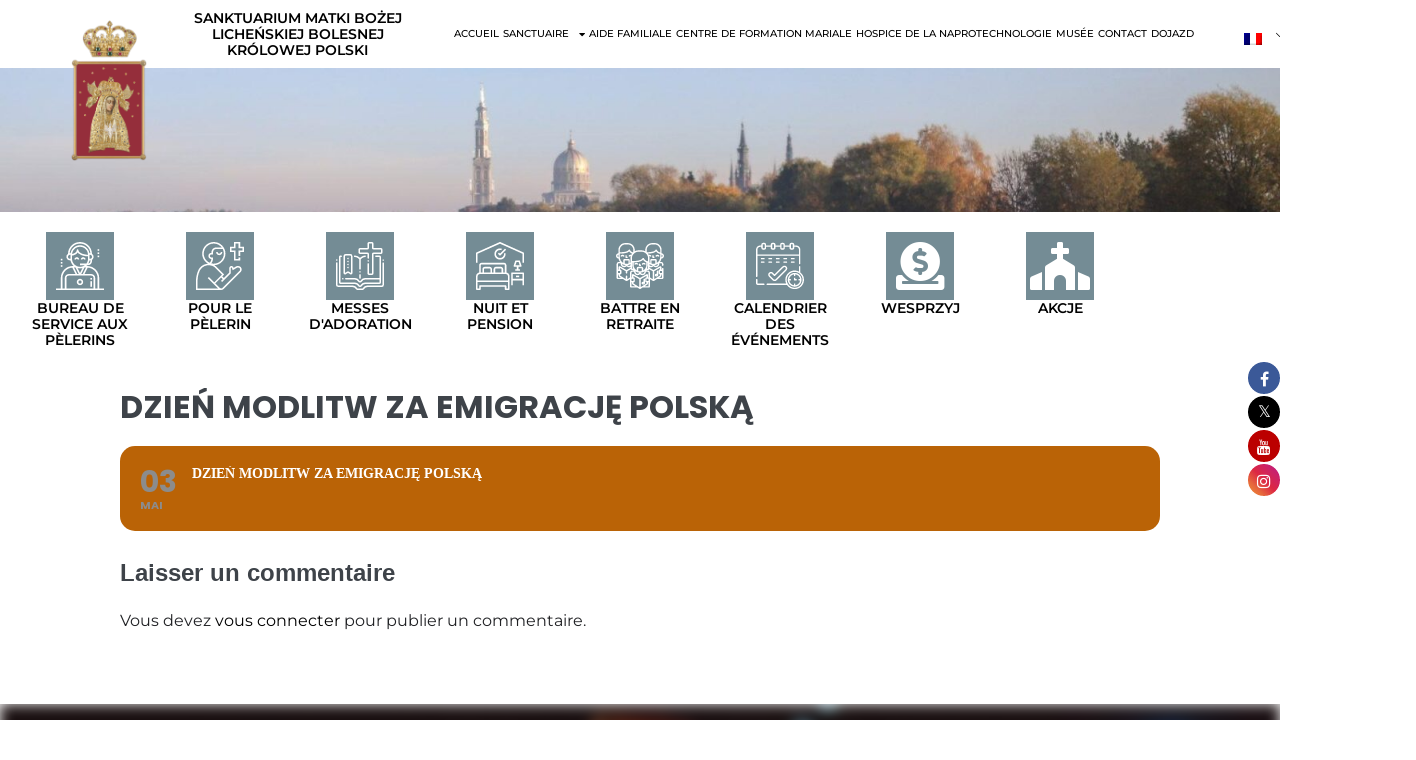

--- FILE ---
content_type: text/html; charset=UTF-8
request_url: https://www.lichen.pl/fr/events/dzien-modlitw-za-emigracje-polska/
body_size: 42423
content:
<!DOCTYPE html>

<html lang="fr-FR">

<head>
	<meta charset="UTF-8">
	<meta name="viewport" content="width=device-width, initial-scale=1">
	<link rel="profile" href="https://gmpg.org/xfn/11">
	<meta name="viewport" content="width=device-width, initial-scale=1" />

			<style>
			.fuse_social_icons_links {
			    display: block;
			}
			.facebook-awesome-social::before {
			    content: "\f09a" !important;
			}
			


			.awesome-social-img img {
			    position: absolute;
			    top: 50%;
			    left: 50%;
			    transform: translate(-50%,-50%);
			}

			.awesome-social-img {
			    position: relative;
			}			
			.icon_wrapper .awesome-social {
			    font-family: 'FuseAwesome' !important;
			}
			#icon_wrapper .fuse_social_icons_links .awesome-social {
			    font-family: "FuseAwesome" !important;
			    ext-rendering: auto !important;
			    -webkit-font-smoothing: antialiased !important;
			    -moz-osx-font-smoothing: grayscale !important;
			}
									
			
				#icon_wrapper{
					position: fixed;
					top: 50%;
					right: 0px;
					z-index: 99999;
				}

			
			.awesome-social

			{

            margin-top:2px;

			color: #fff !important;

			text-align: center !important;

			display: block;

			
			line-height: 34px !important;

			width: 32px !important;

			height: 32px !important;

			font-size:16px !important;

			
				border-radius:50% !important;

				


			}

			
			.fuse_social_icons_links

			{

			outline:0 !important;



			}

			.fuse_social_icons_links:hover{

			text-decoration:none !important;

			}

			
			.fb-awesome-social

			{

			background: #3b5998;
			border-color: #3b5998;
			
			}
			.facebook-awesome-social

			{

			background: #3b5998;
			border-color: #3b5998;
						}
			
			.fuseicon-threads.threads-awesome-social.awesome-social::before {
			    content: "\e900";
			    font-family: 'FuseCustomIcons' !important;
			    			}

			.fuseicon-threads.threads-awesome-social.awesome-social {
			    background: #000;
			}


			.tw-awesome-social

			{

			background:#00aced;
			border-color: #00aced;
			
			}
			.twitter-awesome-social

			{

			background:#000;
			border-color: #000;
			
			}
			.rss-awesome-social

			{

			background:#FA9B39;
			border-color: #FA9B39;
			
			}

			.linkedin-awesome-social

			{

			background:#007bb6;
			border-color: #007bb6;
						}

			.youtube-awesome-social

			{

			background:#bb0000;
			border-color: #bb0000;
						}

			.flickr-awesome-social

			{

			background: #ff0084;
			border-color: #ff0084;
						}

			.pinterest-awesome-social

			{

			background:#cb2027;
			border-color: #cb2027;
						}

			.stumbleupon-awesome-social

			{

			background:#f74425 ;
			border-color: #f74425;
						}

			.google-plus-awesome-social

			{

			background:#f74425 ;
			border-color: #f74425;
						}

			.instagram-awesome-social

			{

			    background: -moz-linear-gradient(45deg, #f09433 0%, #e6683c 25%, #dc2743 50%, #cc2366 75%, #bc1888 100%);
			    background: -webkit-linear-gradient(45deg, #f09433 0%,#e6683c 25%,#dc2743 50%,#cc2366 75%,#bc1888 100%);
			    background: linear-gradient(45deg, #f09433 0%,#e6683c 25%,#dc2743 50%,#cc2366 75%,#bc1888 100%);
			    filter: progid:DXImageTransform.Microsoft.gradient( startColorstr='#f09433', endColorstr='#bc1888',GradientType=1 );
			    border-color: #f09433;
					    

			}

			.tumblr-awesome-social

			{

			background: #32506d ;
			border-color: #32506d;
						}

			.vine-awesome-social

			{

			background: #00bf8f ;
			border-color: #00bf8f;
						}

            .vk-awesome-social {



            background: #45668e ;
            border-color: #45668e;
            
            }

            .soundcloud-awesome-social

                {

            background: #ff3300 ;
            border-color: #ff3300;
            
                }

                .reddit-awesome-social{



            background: #ff4500 ;
            border-color: #ff4500;

                            }

                .stack-awesome-social{



            background: #fe7a15 ;
            border-color: #fe7a15;
            
                }

                .behance-awesome-social{

            background: #1769ff ;
            border-color: #1769ff;
            
                }

                .github-awesome-social{

            background: #999999 ;
            border-color: #999999;
            


                }

                .envelope-awesome-social{

                  background: #ccc ;
 				  border-color: #ccc;                 
 				                  }

/*  Mobile */









             




			</style>

<meta name='robots' content='index, follow, max-image-preview:large, max-snippet:-1, max-video-preview:-1' />

	<!-- This site is optimized with the Yoast SEO plugin v26.8 - https://yoast.com/product/yoast-seo-wordpress/ -->
	<title>Dzień modlitw za emigrację polską - SANKTUARIUM W LICHENIU</title>
	<link rel="canonical" href="https://www.lichen.pl/fr/events/dzien-modlitw-za-emigracje-polska/" />
	<meta property="og:locale" content="fr_FR" />
	<meta property="og:type" content="article" />
	<meta property="og:title" content="Dzień modlitw za emigrację polską - SANKTUARIUM W LICHENIU" />
	<meta property="og:url" content="https://www.lichen.pl/fr/events/dzien-modlitw-za-emigracje-polska/" />
	<meta property="og:site_name" content="SANCTUAIRE EN LICHENIE" />
	<meta property="article:modified_time" content="2021-04-21T12:09:31+00:00" />
	<meta name="twitter:card" content="summary_large_image" />
	<script type="application/ld+json" class="yoast-schema-graph">{
    "@context": "https:\/\/schema.org",
    "@graph": [
        {
            "@type": "WebPage",
            "@id": "https:\/\/www.lichen.pl\/events\/dzien-modlitw-za-emigracje-polska\/",
            "url": "https:\/\/www.lichen.pl\/events\/dzien-modlitw-za-emigracje-polska\/",
            "name": "Dzie\u0144 modlitw za emigracj\u0119 polsk\u0105 - SANKTUARIUM W LICHENIU",
            "isPartOf": {
                "@id": "https:\/\/www.lichen.pl\/fr\/#website"
            },
            "datePublished": "2021-04-21T12:08:58+00:00",
            "dateModified": "2021-04-21T12:09:31+00:00",
            "breadcrumb": {
                "@id": "https:\/\/www.lichen.pl\/events\/dzien-modlitw-za-emigracje-polska\/#breadcrumb"
            },
            "inLanguage": "fr-FR",
            "potentialAction": [
                {
                    "@type": "ReadAction",
                    "target": [
                        "https:\/\/www.lichen.pl\/events\/dzien-modlitw-za-emigracje-polska\/"
                    ]
                }
            ]
        },
        {
            "@type": "BreadcrumbList",
            "@id": "https:\/\/www.lichen.pl\/events\/dzien-modlitw-za-emigracje-polska\/#breadcrumb",
            "itemListElement": [
                {
                    "@type": "ListItem",
                    "position": 1,
                    "name": "Accueil",
                    "item": "https:\/\/www.lichen.pl\/"
                },
                {
                    "@type": "ListItem",
                    "position": 2,
                    "name": "Events",
                    "item": "https:\/\/www.lichen.pl\/en\/events\/"
                },
                {
                    "@type": "ListItem",
                    "position": 3,
                    "name": "Dzie\u0144 modlitw za emigracj\u0119 polsk\u0105"
                }
            ]
        },
        {
            "@type": "WebSite",
            "@id": "https:\/\/www.lichen.pl\/fr\/#website",
            "url": "https:\/\/www.lichen.pl\/fr\/",
            "name": "SANCTUAIRE EN LICHENIE",
            "description": "LA MAUVAISE REINE DE POLOGNE DE NOTRE LICHEN",
            "potentialAction": [
                {
                    "@type": "SearchAction",
                    "target": {
                        "@type": "EntryPoint",
                        "urlTemplate": "https:\/\/www.lichen.pl\/fr\/?s={search_term_string}"
                    },
                    "query-input": {
                        "@type": "PropertyValueSpecification",
                        "valueRequired": true,
                        "valueName": "search_term_string"
                    }
                }
            ],
            "inLanguage": "fr-FR"
        }
    ]
}</script>
	<!-- / Yoast SEO plugin. -->


<title>Dzień modlitw za emigrację polską - SANKTUARIUM W LICHENIU</title>
<link rel='dns-prefetch' href='//maps.googleapis.com' />
<link rel='dns-prefetch' href='//meet.jit.si' />
<link rel='dns-prefetch' href='//www.googletagmanager.com' />
<link rel='dns-prefetch' href='//fonts.googleapis.com' />
<link rel="alternate" type="application/rss+xml" title="SANKTUARIUM W LICHENIU &raquo; Flux" href="https://www.lichen.pl/fr/feed/" />
<link rel="alternate" type="application/rss+xml" title="SANKTUARIUM W LICHENIU &raquo; Flux des commentaires" href="https://www.lichen.pl/fr/comments/feed/" />
<link rel="alternate" type="application/rss+xml" title="SANKTUARIUM W LICHENIU &raquo; Dzień modlitw za emigrację polską Flux des commentaires" href="https://www.lichen.pl/fr/events/dzien-modlitw-za-emigracje-polska/feed/" />
<link rel="alternate" title="oEmbed (JSON)" type="application/json+oembed" href="https://www.lichen.pl/fr/wp-json/oembed/1.0/embed?url=https%3A%2F%2Fwww.lichen.pl%2Ffr%2Fevents%2Fdzien-modlitw-za-emigracje-polska%2F" />
<link rel="alternate" title="oEmbed (XML)" type="text/xml+oembed" href="https://www.lichen.pl/fr/wp-json/oembed/1.0/embed?url=https%3A%2F%2Fwww.lichen.pl%2Ffr%2Fevents%2Fdzien-modlitw-za-emigracje-polska%2F&#038;format=xml" />
		<style class="wpbf-google-fonts"></style>
		<style id='wp-img-auto-sizes-contain-inline-css'>
img:is([sizes=auto i],[sizes^="auto," i]){contain-intrinsic-size:3000px 1500px}
/*# sourceURL=wp-img-auto-sizes-contain-inline-css */
</style>
<link rel='stylesheet' id='thwcfe-contact-info-section-frontend-css' href='https://www.lichen.pl/wp-content/plugins/woocommerce-checkout-field-editor-pro/block/assets/dist/style-contact-info-section-frontend.css?ver=3.7.1' media='all' />
<link rel='stylesheet' id='thwcfe-contact-info-section-editor-css' href='https://www.lichen.pl/wp-content/plugins/woocommerce-checkout-field-editor-pro/block/assets/dist/style-contact-info-section.css?ver=3.7.1' media='all' />
<link rel='stylesheet' id='thwcfe-additional-sections-frontend-css' href='https://www.lichen.pl/wp-content/plugins/woocommerce-checkout-field-editor-pro/block/assets/dist/style-additional-sections-frontend.css?ver=3.7.1' media='all' />
<link rel='stylesheet' id='evo_single_event-css' href='//www.lichen.pl/wp-content/plugins/eventON/assets/css/evo_event_styles.css?ver=4.9.12' media='all' />
<style id='wp-emoji-styles-inline-css'>

	img.wp-smiley, img.emoji {
		display: inline !important;
		border: none !important;
		box-shadow: none !important;
		height: 1em !important;
		width: 1em !important;
		margin: 0 0.07em !important;
		vertical-align: -0.1em !important;
		background: none !important;
		padding: 0 !important;
	}
/*# sourceURL=wp-emoji-styles-inline-css */
</style>
<link rel='stylesheet' id='wp-block-library-css' href='https://www.lichen.pl/wp-includes/css/dist/block-library/style.min.css?ver=b54e2841e37b0d218a810b871ffcdac2' media='all' />
<style id='pdfemb-pdf-embedder-viewer-style-inline-css'>
.wp-block-pdfemb-pdf-embedder-viewer{max-width:none}

/*# sourceURL=https://www.lichen.pl/wp-content/plugins/pdf-embedder/block/build/style-index.css */
</style>
<style id='global-styles-inline-css'>
:root{--wp--preset--aspect-ratio--square: 1;--wp--preset--aspect-ratio--4-3: 4/3;--wp--preset--aspect-ratio--3-4: 3/4;--wp--preset--aspect-ratio--3-2: 3/2;--wp--preset--aspect-ratio--2-3: 2/3;--wp--preset--aspect-ratio--16-9: 16/9;--wp--preset--aspect-ratio--9-16: 9/16;--wp--preset--color--black: #000000;--wp--preset--color--cyan-bluish-gray: #abb8c3;--wp--preset--color--white: #ffffff;--wp--preset--color--pale-pink: #f78da7;--wp--preset--color--vivid-red: #cf2e2e;--wp--preset--color--luminous-vivid-orange: #ff6900;--wp--preset--color--luminous-vivid-amber: #fcb900;--wp--preset--color--light-green-cyan: #7bdcb5;--wp--preset--color--vivid-green-cyan: #00d084;--wp--preset--color--pale-cyan-blue: #8ed1fc;--wp--preset--color--vivid-cyan-blue: #0693e3;--wp--preset--color--vivid-purple: #9b51e0;--wp--preset--gradient--vivid-cyan-blue-to-vivid-purple: linear-gradient(135deg,rgb(6,147,227) 0%,rgb(155,81,224) 100%);--wp--preset--gradient--light-green-cyan-to-vivid-green-cyan: linear-gradient(135deg,rgb(122,220,180) 0%,rgb(0,208,130) 100%);--wp--preset--gradient--luminous-vivid-amber-to-luminous-vivid-orange: linear-gradient(135deg,rgb(252,185,0) 0%,rgb(255,105,0) 100%);--wp--preset--gradient--luminous-vivid-orange-to-vivid-red: linear-gradient(135deg,rgb(255,105,0) 0%,rgb(207,46,46) 100%);--wp--preset--gradient--very-light-gray-to-cyan-bluish-gray: linear-gradient(135deg,rgb(238,238,238) 0%,rgb(169,184,195) 100%);--wp--preset--gradient--cool-to-warm-spectrum: linear-gradient(135deg,rgb(74,234,220) 0%,rgb(151,120,209) 20%,rgb(207,42,186) 40%,rgb(238,44,130) 60%,rgb(251,105,98) 80%,rgb(254,248,76) 100%);--wp--preset--gradient--blush-light-purple: linear-gradient(135deg,rgb(255,206,236) 0%,rgb(152,150,240) 100%);--wp--preset--gradient--blush-bordeaux: linear-gradient(135deg,rgb(254,205,165) 0%,rgb(254,45,45) 50%,rgb(107,0,62) 100%);--wp--preset--gradient--luminous-dusk: linear-gradient(135deg,rgb(255,203,112) 0%,rgb(199,81,192) 50%,rgb(65,88,208) 100%);--wp--preset--gradient--pale-ocean: linear-gradient(135deg,rgb(255,245,203) 0%,rgb(182,227,212) 50%,rgb(51,167,181) 100%);--wp--preset--gradient--electric-grass: linear-gradient(135deg,rgb(202,248,128) 0%,rgb(113,206,126) 100%);--wp--preset--gradient--midnight: linear-gradient(135deg,rgb(2,3,129) 0%,rgb(40,116,252) 100%);--wp--preset--font-size--small: 14px;--wp--preset--font-size--medium: 20px;--wp--preset--font-size--large: 20px;--wp--preset--font-size--x-large: 42px;--wp--preset--font-size--tiny: 12px;--wp--preset--font-size--regular: 16px;--wp--preset--font-size--larger: 32px;--wp--preset--font-size--extra: 44px;--wp--preset--spacing--20: 0.44rem;--wp--preset--spacing--30: 0.67rem;--wp--preset--spacing--40: 1rem;--wp--preset--spacing--50: 1.5rem;--wp--preset--spacing--60: 2.25rem;--wp--preset--spacing--70: 3.38rem;--wp--preset--spacing--80: 5.06rem;--wp--preset--shadow--natural: 6px 6px 9px rgba(0, 0, 0, 0.2);--wp--preset--shadow--deep: 12px 12px 50px rgba(0, 0, 0, 0.4);--wp--preset--shadow--sharp: 6px 6px 0px rgba(0, 0, 0, 0.2);--wp--preset--shadow--outlined: 6px 6px 0px -3px rgb(255, 255, 255), 6px 6px rgb(0, 0, 0);--wp--preset--shadow--crisp: 6px 6px 0px rgb(0, 0, 0);}:root { --wp--style--global--content-size: 1000px;--wp--style--global--wide-size: 1400px; }:where(body) { margin: 0; }.wp-site-blocks > .alignleft { float: left; margin-right: 2em; }.wp-site-blocks > .alignright { float: right; margin-left: 2em; }.wp-site-blocks > .aligncenter { justify-content: center; margin-left: auto; margin-right: auto; }:where(.wp-site-blocks) > * { margin-block-start: 24px; margin-block-end: 0; }:where(.wp-site-blocks) > :first-child { margin-block-start: 0; }:where(.wp-site-blocks) > :last-child { margin-block-end: 0; }:root { --wp--style--block-gap: 24px; }:root :where(.is-layout-flow) > :first-child{margin-block-start: 0;}:root :where(.is-layout-flow) > :last-child{margin-block-end: 0;}:root :where(.is-layout-flow) > *{margin-block-start: 24px;margin-block-end: 0;}:root :where(.is-layout-constrained) > :first-child{margin-block-start: 0;}:root :where(.is-layout-constrained) > :last-child{margin-block-end: 0;}:root :where(.is-layout-constrained) > *{margin-block-start: 24px;margin-block-end: 0;}:root :where(.is-layout-flex){gap: 24px;}:root :where(.is-layout-grid){gap: 24px;}.is-layout-flow > .alignleft{float: left;margin-inline-start: 0;margin-inline-end: 2em;}.is-layout-flow > .alignright{float: right;margin-inline-start: 2em;margin-inline-end: 0;}.is-layout-flow > .aligncenter{margin-left: auto !important;margin-right: auto !important;}.is-layout-constrained > .alignleft{float: left;margin-inline-start: 0;margin-inline-end: 2em;}.is-layout-constrained > .alignright{float: right;margin-inline-start: 2em;margin-inline-end: 0;}.is-layout-constrained > .aligncenter{margin-left: auto !important;margin-right: auto !important;}.is-layout-constrained > :where(:not(.alignleft):not(.alignright):not(.alignfull)){max-width: var(--wp--style--global--content-size);margin-left: auto !important;margin-right: auto !important;}.is-layout-constrained > .alignwide{max-width: var(--wp--style--global--wide-size);}body .is-layout-flex{display: flex;}.is-layout-flex{flex-wrap: wrap;align-items: center;}.is-layout-flex > :is(*, div){margin: 0;}body .is-layout-grid{display: grid;}.is-layout-grid > :is(*, div){margin: 0;}body{padding-top: 0px;padding-right: 0px;padding-bottom: 0px;padding-left: 0px;}a:where(:not(.wp-element-button)){text-decoration: underline;}:root :where(.wp-element-button, .wp-block-button__link){background-color: #32373c;border-width: 0;color: #fff;font-family: inherit;font-size: inherit;font-style: inherit;font-weight: inherit;letter-spacing: inherit;line-height: inherit;padding-top: calc(0.667em + 2px);padding-right: calc(1.333em + 2px);padding-bottom: calc(0.667em + 2px);padding-left: calc(1.333em + 2px);text-decoration: none;text-transform: inherit;}.has-black-color{color: var(--wp--preset--color--black) !important;}.has-cyan-bluish-gray-color{color: var(--wp--preset--color--cyan-bluish-gray) !important;}.has-white-color{color: var(--wp--preset--color--white) !important;}.has-pale-pink-color{color: var(--wp--preset--color--pale-pink) !important;}.has-vivid-red-color{color: var(--wp--preset--color--vivid-red) !important;}.has-luminous-vivid-orange-color{color: var(--wp--preset--color--luminous-vivid-orange) !important;}.has-luminous-vivid-amber-color{color: var(--wp--preset--color--luminous-vivid-amber) !important;}.has-light-green-cyan-color{color: var(--wp--preset--color--light-green-cyan) !important;}.has-vivid-green-cyan-color{color: var(--wp--preset--color--vivid-green-cyan) !important;}.has-pale-cyan-blue-color{color: var(--wp--preset--color--pale-cyan-blue) !important;}.has-vivid-cyan-blue-color{color: var(--wp--preset--color--vivid-cyan-blue) !important;}.has-vivid-purple-color{color: var(--wp--preset--color--vivid-purple) !important;}.has-black-background-color{background-color: var(--wp--preset--color--black) !important;}.has-cyan-bluish-gray-background-color{background-color: var(--wp--preset--color--cyan-bluish-gray) !important;}.has-white-background-color{background-color: var(--wp--preset--color--white) !important;}.has-pale-pink-background-color{background-color: var(--wp--preset--color--pale-pink) !important;}.has-vivid-red-background-color{background-color: var(--wp--preset--color--vivid-red) !important;}.has-luminous-vivid-orange-background-color{background-color: var(--wp--preset--color--luminous-vivid-orange) !important;}.has-luminous-vivid-amber-background-color{background-color: var(--wp--preset--color--luminous-vivid-amber) !important;}.has-light-green-cyan-background-color{background-color: var(--wp--preset--color--light-green-cyan) !important;}.has-vivid-green-cyan-background-color{background-color: var(--wp--preset--color--vivid-green-cyan) !important;}.has-pale-cyan-blue-background-color{background-color: var(--wp--preset--color--pale-cyan-blue) !important;}.has-vivid-cyan-blue-background-color{background-color: var(--wp--preset--color--vivid-cyan-blue) !important;}.has-vivid-purple-background-color{background-color: var(--wp--preset--color--vivid-purple) !important;}.has-black-border-color{border-color: var(--wp--preset--color--black) !important;}.has-cyan-bluish-gray-border-color{border-color: var(--wp--preset--color--cyan-bluish-gray) !important;}.has-white-border-color{border-color: var(--wp--preset--color--white) !important;}.has-pale-pink-border-color{border-color: var(--wp--preset--color--pale-pink) !important;}.has-vivid-red-border-color{border-color: var(--wp--preset--color--vivid-red) !important;}.has-luminous-vivid-orange-border-color{border-color: var(--wp--preset--color--luminous-vivid-orange) !important;}.has-luminous-vivid-amber-border-color{border-color: var(--wp--preset--color--luminous-vivid-amber) !important;}.has-light-green-cyan-border-color{border-color: var(--wp--preset--color--light-green-cyan) !important;}.has-vivid-green-cyan-border-color{border-color: var(--wp--preset--color--vivid-green-cyan) !important;}.has-pale-cyan-blue-border-color{border-color: var(--wp--preset--color--pale-cyan-blue) !important;}.has-vivid-cyan-blue-border-color{border-color: var(--wp--preset--color--vivid-cyan-blue) !important;}.has-vivid-purple-border-color{border-color: var(--wp--preset--color--vivid-purple) !important;}.has-vivid-cyan-blue-to-vivid-purple-gradient-background{background: var(--wp--preset--gradient--vivid-cyan-blue-to-vivid-purple) !important;}.has-light-green-cyan-to-vivid-green-cyan-gradient-background{background: var(--wp--preset--gradient--light-green-cyan-to-vivid-green-cyan) !important;}.has-luminous-vivid-amber-to-luminous-vivid-orange-gradient-background{background: var(--wp--preset--gradient--luminous-vivid-amber-to-luminous-vivid-orange) !important;}.has-luminous-vivid-orange-to-vivid-red-gradient-background{background: var(--wp--preset--gradient--luminous-vivid-orange-to-vivid-red) !important;}.has-very-light-gray-to-cyan-bluish-gray-gradient-background{background: var(--wp--preset--gradient--very-light-gray-to-cyan-bluish-gray) !important;}.has-cool-to-warm-spectrum-gradient-background{background: var(--wp--preset--gradient--cool-to-warm-spectrum) !important;}.has-blush-light-purple-gradient-background{background: var(--wp--preset--gradient--blush-light-purple) !important;}.has-blush-bordeaux-gradient-background{background: var(--wp--preset--gradient--blush-bordeaux) !important;}.has-luminous-dusk-gradient-background{background: var(--wp--preset--gradient--luminous-dusk) !important;}.has-pale-ocean-gradient-background{background: var(--wp--preset--gradient--pale-ocean) !important;}.has-electric-grass-gradient-background{background: var(--wp--preset--gradient--electric-grass) !important;}.has-midnight-gradient-background{background: var(--wp--preset--gradient--midnight) !important;}.has-small-font-size{font-size: var(--wp--preset--font-size--small) !important;}.has-medium-font-size{font-size: var(--wp--preset--font-size--medium) !important;}.has-large-font-size{font-size: var(--wp--preset--font-size--large) !important;}.has-x-large-font-size{font-size: var(--wp--preset--font-size--x-large) !important;}.has-tiny-font-size{font-size: var(--wp--preset--font-size--tiny) !important;}.has-regular-font-size{font-size: var(--wp--preset--font-size--regular) !important;}.has-larger-font-size{font-size: var(--wp--preset--font-size--larger) !important;}.has-extra-font-size{font-size: var(--wp--preset--font-size--extra) !important;}
:root :where(.wp-block-pullquote){font-size: 1.5em;line-height: 1.6;}
/*# sourceURL=global-styles-inline-css */
</style>
<style id='wp-block-template-skip-link-inline-css'>

		.skip-link.screen-reader-text {
			border: 0;
			clip-path: inset(50%);
			height: 1px;
			margin: -1px;
			overflow: hidden;
			padding: 0;
			position: absolute !important;
			width: 1px;
			word-wrap: normal !important;
		}

		.skip-link.screen-reader-text:focus {
			background-color: #eee;
			clip-path: none;
			color: #444;
			display: block;
			font-size: 1em;
			height: auto;
			left: 5px;
			line-height: normal;
			padding: 15px 23px 14px;
			text-decoration: none;
			top: 5px;
			width: auto;
			z-index: 100000;
		}
/*# sourceURL=wp-block-template-skip-link-inline-css */
</style>
<link rel='stylesheet' id='redux-extendify-styles-css' href='https://www.lichen.pl/wp-content/plugins/fuse-social-floating-sidebar/framework/redux-core/assets/css/extendify-utilities.css?ver=4.4.0' media='all' />
<link rel='stylesheet' id='fuse-awesome-css' href='https://www.lichen.pl/wp-content/plugins/fuse-social-floating-sidebar/inc/font-awesome/css/font-awesome.min.css?ver=5.4.12' media='all' />
<link rel='stylesheet' id='dashicons-css' href='https://www.lichen.pl/wp-includes/css/dashicons.min.css?ver=b54e2841e37b0d218a810b871ffcdac2' media='all' />
<link rel='stylesheet' id='admin-bar-css' href='https://www.lichen.pl/wp-includes/css/admin-bar.min.css?ver=b54e2841e37b0d218a810b871ffcdac2' media='all' />
<style id='admin-bar-inline-css'>

    /* Hide CanvasJS credits for P404 charts specifically */
    #p404RedirectChart .canvasjs-chart-credit {
        display: none !important;
    }
    
    #p404RedirectChart canvas {
        border-radius: 6px;
    }

    .p404-redirect-adminbar-weekly-title {
        font-weight: bold;
        font-size: 14px;
        color: #fff;
        margin-bottom: 6px;
    }

    #wpadminbar #wp-admin-bar-p404_free_top_button .ab-icon:before {
        content: "\f103";
        color: #dc3545;
        top: 3px;
    }
    
    #wp-admin-bar-p404_free_top_button .ab-item {
        min-width: 80px !important;
        padding: 0px !important;
    }
    
    /* Ensure proper positioning and z-index for P404 dropdown */
    .p404-redirect-adminbar-dropdown-wrap { 
        min-width: 0; 
        padding: 0;
        position: static !important;
    }
    
    #wpadminbar #wp-admin-bar-p404_free_top_button_dropdown {
        position: static !important;
    }
    
    #wpadminbar #wp-admin-bar-p404_free_top_button_dropdown .ab-item {
        padding: 0 !important;
        margin: 0 !important;
    }
    
    .p404-redirect-dropdown-container {
        min-width: 340px;
        padding: 18px 18px 12px 18px;
        background: #23282d !important;
        color: #fff;
        border-radius: 12px;
        box-shadow: 0 8px 32px rgba(0,0,0,0.25);
        margin-top: 10px;
        position: relative !important;
        z-index: 999999 !important;
        display: block !important;
        border: 1px solid #444;
    }
    
    /* Ensure P404 dropdown appears on hover */
    #wpadminbar #wp-admin-bar-p404_free_top_button .p404-redirect-dropdown-container { 
        display: none !important;
    }
    
    #wpadminbar #wp-admin-bar-p404_free_top_button:hover .p404-redirect-dropdown-container { 
        display: block !important;
    }
    
    #wpadminbar #wp-admin-bar-p404_free_top_button:hover #wp-admin-bar-p404_free_top_button_dropdown .p404-redirect-dropdown-container {
        display: block !important;
    }
    
    .p404-redirect-card {
        background: #2c3338;
        border-radius: 8px;
        padding: 18px 18px 12px 18px;
        box-shadow: 0 2px 8px rgba(0,0,0,0.07);
        display: flex;
        flex-direction: column;
        align-items: flex-start;
        border: 1px solid #444;
    }
    
    .p404-redirect-btn {
        display: inline-block;
        background: #dc3545;
        color: #fff !important;
        font-weight: bold;
        padding: 5px 22px;
        border-radius: 8px;
        text-decoration: none;
        font-size: 17px;
        transition: background 0.2s, box-shadow 0.2s;
        margin-top: 8px;
        box-shadow: 0 2px 8px rgba(220,53,69,0.15);
        text-align: center;
        line-height: 1.6;
    }
    
    .p404-redirect-btn:hover {
        background: #c82333;
        color: #fff !important;
        box-shadow: 0 4px 16px rgba(220,53,69,0.25);
    }
    
    /* Prevent conflicts with other admin bar dropdowns */
    #wpadminbar .ab-top-menu > li:hover > .ab-item,
    #wpadminbar .ab-top-menu > li.hover > .ab-item {
        z-index: auto;
    }
    
    #wpadminbar #wp-admin-bar-p404_free_top_button:hover > .ab-item {
        z-index: 999998 !important;
    }
    
/*# sourceURL=admin-bar-inline-css */
</style>
<link rel='stylesheet' id='mailerlite_forms.css-css' href='https://www.lichen.pl/wp-content/plugins/official-mailerlite-sign-up-forms/assets/css/mailerlite_forms.css?ver=1.7.18' media='all' />
<link rel='stylesheet' id='tpay_gateway_css-css' href='https://www.lichen.pl/wp-content/plugins/tpay-woocommerce/views/css/main.css?ver=1769112883' media='all' />
<style id='woocommerce-inline-inline-css'>
.woocommerce form .form-row .required { visibility: visible; }
/*# sourceURL=woocommerce-inline-inline-css */
</style>
<link rel='stylesheet' id='trp-language-switcher-style-css' href='https://www.lichen.pl/wp-content/plugins/translatepress-multilingual/assets/css/trp-language-switcher.css?ver=3.0.7' media='all' />
<link rel='stylesheet' id='wpbf-style-css' href='https://www.lichen.pl/wp-content/themes/page-builder-framework/css/min/style-min.css?ver=2.11.8' media='all' />
<link rel='stylesheet' id='wpbf-responsive-css' href='https://www.lichen.pl/wp-content/themes/page-builder-framework/css/min/responsive-min.css?ver=2.11.8' media='all' />
<link rel='stylesheet' id='chld_thm_cfg_child-css' href='https://www.lichen.pl/wp-content/themes/page-builder-framework-child/style.css?ver=b54e2841e37b0d218a810b871ffcdac2' media='all' />
<link rel='stylesheet' id='wpbf-icon-font-css' href='https://www.lichen.pl/wp-content/themes/page-builder-framework/css/min/iconfont-min.css?ver=2.11.8' media='all' />
<link rel='stylesheet' id='wpbf-woocommerce-layout-css' href='https://www.lichen.pl/wp-content/themes/page-builder-framework/css/min/woocommerce-layout-min.css?ver=2.11.8' media='all' />
<link rel='stylesheet' id='wpbf-woocommerce-css' href='https://www.lichen.pl/wp-content/themes/page-builder-framework/css/min/woocommerce-min.css?ver=2.11.8' media='all' />
<style id='wpbf-woocommerce-inline-css'>
.wpbf-archive-content .wpbf-post{text-align:left;}.wpbf-sub-menu > .menu-item-has-children:not(.wpbf-mega-menu) li{border-bottom:1px solid #f5f5f7;}.wpbf-sub-menu > .menu-item-has-children:not(.wpbf-mega-menu) li:last-child{border-bottom:none}
/*# sourceURL=wpbf-woocommerce-inline-css */
</style>
<link rel='stylesheet' id='wpbf-woocommerce-smallscreen-css' href='https://www.lichen.pl/wp-content/themes/page-builder-framework/css/min/woocommerce-smallscreen-min.css?ver=2.11.8' media='all' />
<link rel='stylesheet' id='wpdreams-asl-basic-css' href='https://www.lichen.pl/wp-content/plugins/ajax-search-lite/css/style.basic.css?ver=4.13.4' media='all' />
<style id='wpdreams-asl-basic-inline-css'>

					div[id*='ajaxsearchlitesettings'].searchsettings .asl_option_inner label {
						font-size: 0px !important;
						color: rgba(0, 0, 0, 0);
					}
					div[id*='ajaxsearchlitesettings'].searchsettings .asl_option_inner label:after {
						font-size: 11px !important;
						position: absolute;
						top: 0;
						left: 0;
						z-index: 1;
					}
					.asl_w_container {
						width: 100%;
						margin: 0px 0px 0px 0px;
						min-width: 200px;
					}
					div[id*='ajaxsearchlite'].asl_m {
						width: 100%;
					}
					div[id*='ajaxsearchliteres'].wpdreams_asl_results div.resdrg span.highlighted {
						font-weight: bold;
						color: rgba(217, 49, 43, 1);
						background-color: rgba(238, 238, 238, 1);
					}
					div[id*='ajaxsearchliteres'].wpdreams_asl_results .results img.asl_image {
						width: 70px;
						height: 70px;
						object-fit: cover;
					}
					div[id*='ajaxsearchlite'].asl_r .results {
						max-height: none;
					}
					div[id*='ajaxsearchlite'].asl_r {
						position: absolute;
					}
				
						div.asl_r.asl_w.vertical .results .item::after {
							display: block;
							position: absolute;
							bottom: 0;
							content: '';
							height: 1px;
							width: 100%;
							background: #D8D8D8;
						}
						div.asl_r.asl_w.vertical .results .item.asl_last_item::after {
							display: none;
						}
					
/*# sourceURL=wpdreams-asl-basic-inline-css */
</style>
<link rel='stylesheet' id='wpdreams-asl-instance-css' href='https://www.lichen.pl/wp-content/plugins/ajax-search-lite/css/style-curvy-black.css?ver=4.13.4' media='all' />
<link rel='stylesheet' id='dflip-icons-style-css' href='https://www.lichen.pl/wp-content/plugins/dflip/assets/css/themify-icons.min.css?ver=1.7.29' media='all' />
<link rel='stylesheet' id='dflip-style-css' href='https://www.lichen.pl/wp-content/plugins/dflip/assets/css/dflip.min.css?ver=1.7.29' media='all' />
<link rel='stylesheet' id='e-animation-grow-css' href='https://www.lichen.pl/wp-content/plugins/elementor/assets/lib/animations/styles/e-animation-grow.min.css?ver=3.34.2' media='all' />
<link rel='stylesheet' id='elementor-frontend-css' href='https://www.lichen.pl/wp-content/plugins/elementor/assets/css/frontend.min.css?ver=3.34.2' media='all' />
<link rel='stylesheet' id='widget-image-css' href='https://www.lichen.pl/wp-content/plugins/elementor/assets/css/widget-image.min.css?ver=3.34.2' media='all' />
<link rel='stylesheet' id='widget-heading-css' href='https://www.lichen.pl/wp-content/plugins/elementor/assets/css/widget-heading.min.css?ver=3.34.2' media='all' />
<link rel='stylesheet' id='widget-nav-menu-css' href='https://www.lichen.pl/wp-content/plugins/elementor-pro/assets/css/widget-nav-menu.min.css?ver=3.34.1' media='all' />
<link rel='stylesheet' id='widget-icon-box-css' href='https://www.lichen.pl/wp-content/plugins/elementor/assets/css/widget-icon-box.min.css?ver=3.34.2' media='all' />
<link rel='stylesheet' id='e-motion-fx-css' href='https://www.lichen.pl/wp-content/plugins/elementor-pro/assets/css/modules/motion-fx.min.css?ver=3.34.1' media='all' />
<link rel='stylesheet' id='widget-icon-list-css' href='https://www.lichen.pl/wp-content/plugins/elementor/assets/css/widget-icon-list.min.css?ver=3.34.2' media='all' />
<link rel='stylesheet' id='elementor-icons-css' href='https://www.lichen.pl/wp-content/plugins/elementor/assets/lib/eicons/css/elementor-icons.min.css?ver=5.46.0' media='all' />
<link rel='stylesheet' id='elementor-post-1157-css' href='https://www.lichen.pl/wp-content/uploads/elementor/css/post-1157.css?ver=1768980136' media='all' />
<link rel='stylesheet' id='font-awesome-5-all-css' href='https://www.lichen.pl/wp-content/plugins/elementor/assets/lib/font-awesome/css/all.min.css?ver=3.34.2' media='all' />
<link rel='stylesheet' id='font-awesome-4-shim-css' href='https://www.lichen.pl/wp-content/plugins/elementor/assets/lib/font-awesome/css/v4-shims.min.css?ver=3.34.2' media='all' />
<link rel='stylesheet' id='elementor-post-626-css' href='https://www.lichen.pl/wp-content/uploads/elementor/css/post-626.css?ver=1768980136' media='all' />
<link rel='stylesheet' id='elementor-post-679-css' href='https://www.lichen.pl/wp-content/uploads/elementor/css/post-679.css?ver=1768980136' media='all' />
<link rel='stylesheet' id='evcal_google_fonts-css' href='https://fonts.googleapis.com/css?family=Noto+Sans%3A400%2C400italic%2C700%7CPoppins%3A700%2C800%2C900&#038;subset=latin%2Clatin-ext&#038;ver=4.9.12' media='all' />
<link rel='stylesheet' id='evcal_cal_default-css' href='//www.lichen.pl/wp-content/plugins/eventON/assets/css/eventon_styles.css?ver=4.9.12' media='all' />
<link rel='stylesheet' id='evo_font_icons-css' href='//www.lichen.pl/wp-content/plugins/eventON/assets/fonts/all.css?ver=4.9.12' media='all' />
<style id='evo_dynamic_styles-inline-css'>
.eventon_events_list .eventon_list_event .desc_trig, .evopop_top{background-color:#f1f1f1}.eventon_events_list .eventon_list_event .desc_trig:hover{background-color:#fbfbfb}.ajde_evcal_calendar .calendar_header p,
				.ajde_evcal_calendar .evcal_evdata_row .evcal_evdata_cell h3.evo_h3,
				.evo_lightbox_content h3.evo_h3,
				body .ajde_evcal_calendar h4.evo_h4, 
				.evo_content_in h4.evo_h4,
				.evo_metarow_ICS .evcal_evdata_cell p a,
				.eventon_events_list .eventon_list_event .evoet_cx span.evcal_desc2, 
				.eventon_list_event .evoet_cx span.evcal_event_title,
				.evoet_cx span.evcal_desc2,	
				.evo_metarow_ICS .evcal_evdata_cell p a, 
				.evo_metarow_learnMICS .evcal_col50 .evcal_evdata_cell p a,
				.eventon_list_event .evo_metarow_locImg p.evoLOCtxt .evo_loc_text_title,		
				.evo_clik_row .evo_h3,
				.evotax_term_card .evotax_term_details h2, 
				.evotax_term_card h3.evotax_term_subtitle,
				.ajde_evcal_calendar .evo_sort_btn,
				.eventon_main_section  #evcal_cur,	
				.ajde_evcal_calendar .calendar_header p.evo_month_title,		
				.ajde_evcal_calendar .eventon_events_list .evcal_month_line p,
				.eventon_events_list .eventon_list_event .evcal_cblock,			
				.ajde_evcal_calendar .evcal_month_line,
				.eventon_event .event_excerpt_in h3,
				.ajde_evcal_calendar .evo_footer_nav p.evo_month_title,
				.evo_eventon_live_now_section h3,
				.evo_tab_view .evo_tabs p.evo_tab,
				.evo_metarow_virtual .evo_live_now_tag,.evo_day span,
			.evodv_tooltip,
			.evodv_current_day p.evodv_daynum{font-family:roboto, 'arial narrow'}.ajde_evcal_calendar .eventon_events_list p,
				.eventon_events_list .eventon_list_event .evoet_cx span, 
				.evo_pop_body .evoet_cx span,
				.eventon_events_list .eventon_list_event .evoet_cx span.evcal_event_subtitle, 
				.evo_pop_body .evoet_cx span.evcal_event_subtitle,
				.ajde_evcal_calendar .eventon_list_event .event_description .evcal_btn, 
				.evo_pop_body .evcal_btn, .evcal_btn,
				.eventon_events_list .eventon_list_event .cancel_event .evo_event_headers, 
				.evo_pop_body .evo_event_headers.canceled,
				.eventon_events_list .eventon_list_event .evcal_list_a .evo_above_title span,
				.evo_pop_body .evcal_list_a .evo_above_title span,
				.evcal_evdata_row.evcal_event_details .evcal_evdata_cell p,
				#evcal_list .eventon_list_event .evoInput, .evo_pop_body .evoInput,
				.evcal_evdata_row .evcal_evdata_cell p, 
				#evcal_list .eventon_list_event p.no_events,
				.ajde_evcal_calendar .eventon_events_list .eventon_desc_in ul,
				.evo_elms em.evo_tooltip_box,
				.evo_cal_above span,
				.ajde_evcal_calendar .calendar_header .evo_j_dates .legend,
				.eventon_sort_line p, .eventon_filter_line p, .evcal_evdata_row,.evodv_current_day{font-family:'open sans', 'arial narrow'}.ajde_evcal_calendar .evo_sort_btn, .eventon_sf_field p, .evo_srt_sel p.fa{color:#B8B8B8}.ajde_evcal_calendar .evo_sort_btn:hover{color:#d8d8d8}#evcal_list .eventon_list_event .evoet_cx em,  .evo_lightboxes .evoet_cx em{color:#8c8c8c}#evcal_list .eventon_list_event .evoet_cx em a{color:#c8c8c8}
				#evcal_list .eventon_list_event .event_description .evcal_btn, 
				body .evo_lightboxes .evo_lightbox_body.evo_pop_body .evcal_btn,
				.ajde_evcal_calendar .eventon_list_event .event_description .evcal_btn, 
				.evo_lightbox .evcal_btn, body .evcal_btn,
				.evo_lightbox.eventon_events_list .eventon_list_event a.evcal_btn,
				.evcal_btn{color:#ffffff;background:#237ebd;}#evcal_list .eventon_list_event .event_description .evcal_btn:hover, 
				body .evo_lightboxes .evo_lightbox_body.evo_pop_body .evcal_btn:hover,
				.ajde_evcal_calendar .eventon_list_event .event_description .evcal_btn:hover, 
				.evo_pop_body .evcal_btn:hover, .evcal_btn:hover,.evcal_evdata_row.evo_clik_row:hover{color:#ffffff;background:#237ebd;}.evcal_evdata_row.evo_clik_row:hover &gt; *, .evcal_evdata_row.evo_clik_row:hover i{color:#ffffff}.eventon_list_event .evo_btn_secondary, 
				.ajde_evcal_calendar .eventon_list_event .event_description .evcal_btn.evo_btn_secondary,
				.evo_lightbox .evcal_btn.evo_btn_secondary, 
				body .evcal_btn.evo_btn_secondary,
				#evcal_list .eventon_list_event .event_description .evcal_btn.evo_btn_secondary,
				.evcal_btn.evo_btn_secondary,
				.evo_btn_secondary{color:#ffffff;background:#d2d2d2;}.eventon_list_event .evo_btn_secondary:hover, 
				.ajde_evcal_calendar .eventon_list_event .event_description .evcal_btn.evo_btn_secondary:hover,
				.evo_lightbox .evcal_btn.evo_btn_secondary:hover, 
				body .evcal_btn.evo_btn_secondary:hover,
				#evcal_list .eventon_list_event .event_description .evcal_btn.evo_btn_secondary:hover,
				.eventon_list_event .evo_btn_secondary:hover, 
				.evcal_btn.evo_btn_secondary:hover,
				.evo_btn_secondary:hover{color:#ffffff;background:#bebebe;}.evcal_evdata_row .evcal_evdata_icons i, .evcal_evdata_row .evcal_evdata_custometa_icons i{color:#6B6B6B;font-size:18px;}.evcal_evdata_row .evcal_evdata_cell h3, .evo_clik_row .evo_h3{font-size:12px}#evcal_list .eventon_list_event .evcal_cblock, .evo_lightboxes .evo_pop_body .evcal_cblock{color:#737373}.evcal_evdata_row .evcal_evdata_cell h2, .evcal_evdata_row .evcal_evdata_cell h3, .evorow .evo_clik_row h3, 
			.evcal_evdata_row .evcal_evdata_cell h3 a{color:#6B6B6B}#evcal_list .eventon_list_event .evcal_eventcard p, 
				.ajde_evcal_calendar .eventon_events_list .eventon_desc_in ul,
				.evo_lightboxes .evo_pop_body .evcal_evdata_row .evcal_evdata_cell p,
				.evo_lightboxes .evcal_evdata_cell p a{color:#656565}.ajde_evcal_calendar #evcal_head.calendar_header #evcal_cur, .ajde_evcal_calendar .evcal_month_line p, .ajde_evcal_calendar .evo_footer_nav p.evo_month_title{color:#737373}.eventon_events_list .eventon_list_event .event_description, .evo_lightbox.eventcard .evo_lightbox_body{background-color:#fdfdfd}.evocard_box{background-color:#f3f3f3}.evcal_event_details .evcal_evdata_cell.shorter_desc .eventon_desc_in:after{background:linear-gradient(to top,	#f3f3f3 20%, #f3f3f300 80%)}.event_description .bordb, #evcal_list .bordb, .eventon_events_list .eventon_list_event .event_description, .bordr, #evcal_list,
					#evcal_list p.desc_trig_outter, 
					.evopop_top,
					.evo_pop_body .bordb{border-color:#d5d5d5}.eventon_events_list .eventon_list_event .evcal_list_a.featured_event{background-color:#fff6e2}.eventon_events_list .eventon_list_event .evcal_list_a.featured_event:hover{background-color:#ffecc5}.eventon_events_list .eventon_list_event .evoet_cx span.evo_above_title span.featured, .evo_pop_body .evoet_cx span.evo_above_title span.featured{color:#ffffff;background-color:#ffcb55;}.evcal_desc3 .evo_ep_bar b, .evcal_desc3 .evo_ep_bar b:before{background-color:#f79191}.evcal_desc3 .evo_ep_bar.evo_completed b{background-color:#9a9a9a}.ajde_evcal_calendar.color #evcal_list .eventon_list_event .evcal_cblock, .ajde_evcal_calendar.color #evcal_list .eventon_list_event .evoet_cx span.evcal_event_title, 
				.ajde_evcal_calendar.color #evcal_list .eventon_list_event .evoet_cx span.evcal_event_subtitle, 
				.ajde_evcal_calendar.color #evcal_list .eventon_list_event .evoet_cx em, 
				.ajde_evcal_calendar.color #evcal_list .eventon_list_event .eventon_list_event .evoet_cx .evcal_desc_info, 
				.ajde_evcal_calendar.color .eventon_events_list .eventon_list_event .evcal_cblock em.evo_day, 
				.ajde_evcal_calendar.color .evoet_cx .evo_below_title .status_reason, 
				.ajde_evcal_calendar.color .evoet_cx .evo_tz_time .evo_tz, 
				.ajde_evcal_calendar.color .evoet_cx .evo_mytime.tzo_trig i, 
				.ajde_evcal_calendar.color .evoet_cx .evo_mytime.tzo_trig b, 
				.ajde_evcal_calendar.color .evoet_cx .evcal_desc3 em i, 
				.ajde_evcal_calendar.color .evoet_cx .evcal_desc3 .evo_ep_pre, 
				.ajde_evcal_calendar.color .evoet_cx .evcal_desc3 .evo_ep_time, 
				.ajde_evcal_calendar.color .evoet_cx .evo_mytime.tzo_trig:hover i, 
				.ajde_evcal_calendar.color .evoet_cx .evo_mytime.tzo_trig:hover b, 
				.evo_lightboxes .color.eventon_list_event .evoet_cx .evo_below_title .status_reason, 
				.evo_lightboxes .color.eventon_list_event .evcal_cblock, 
				.evo_lightboxes .color.eventon_list_event .evoet_cx span.evcal_event_title,
				 .evo_lightboxes .color.eventon_list_event .evoet_cx span.evcal_event_subtitle, 
				 .evo_lightboxes .color.eventon_list_event .evoet_cx em, 
				 .evo_lightboxes .color.eventon_list_event .evoet_cx .evcal_desc_info, 
				 .evo_lightboxes .color.eventon_list_event .evcal_cblock em.evo_day, 
				 .evo_lightboxes .color.eventon_list_event .evoet_cx .evo_tz_time &gt; *,
				  .evo_lightboxes .color.eventon_list_event .evoet_cx .evo_mytime.tzo_trig i,
				  .evo_lightboxes .color.eventon_list_event .evoet_cx .evo_mytime.tzo_trig b{color:#ffffff}.event_description .evcal_close{background-color:#f7f7f7}.event_description .evcal_close:hover{background-color:#f1f1f1}.evo_lightboxes .evopopclose, .evo_lightboxes .evolbclose{background-color:#000000}.evo_lightboxes .evopopclose:hover, .evo_lightboxes .evolbclose:hover{background-color:#cfcfcf}.evo_lightboxes .evolbclose:before, .evo_lightboxes .evolbclose:after{background-color:#666666}.evo_lightboxes .evolbclose:hover:before, .evo_lightboxes .evolbclose:hover:after{background-color:#666666}#evcal_list .evorow.getdirections, .evo_pop_body .evorow.getdirections{background-color:#ffffff}#evcal_list .evorow.getdirections .evoInput, .evo_pop_body .evorow.getdirections .evoInput{color:#888888}#evcal_list .evorow.getdirections .evcalicon_9 i, .evo_pop_body .evorow.getdirections .evcalicon_9 i{color:#858585}.ajde_evcal_calendar.clean #evcal_list.eventon_events_list .eventon_list_event p .evoet_cx span.evcal_event_title,
				.evo_lightboxes .evo_pop_body .evoet_cx span.evcal_desc2{color:#6B6B6B}.eventon_events_list .eventon_list_event .evoet_cx span.evcal_event_subtitle, 
				.evo_lightboxes .evo_pop_body .evoet_cx span.evcal_event_subtitle{color:#6B6B6B}.fp_popup_option i{color:#999;font-size:22px;}.evo_cal_above span{color:#ffffff;background-color:#ADADAD;}.evo_cal_above span:hover{color:#ffffff;background-color:#d3d3d3;}.evo_cal_above span.evo-gototoday-btn{color:#ffffff;background-color:#ADADAD;}.evo_cal_above span.evo-gototoday-btn:hover{color:#ffffff;background-color:#d3d3d3;}.ajde_evcal_calendar .calendar_header .evo_j_dates .legend a{color:#a0a09f;background-color:#f5f5f5;}.ajde_evcal_calendar .calendar_header .evo_j_dates .legend a:hover{color:#a0a09f;background-color:#e6e6e6;}.ajde_evcal_calendar .calendar_header .evo_j_dates .legend a.current{color:#ffffff;background-color:#CFCFCF;}.ajde_evcal_calendar .calendar_header .evo_j_dates .legend a.set{color:#ffffff;background-color:#f79191;}.ajde_evcal_calendar .calendar_header .evcal_arrows, .evo_footer_nav .evcal_arrows{border-color:#737373;background-color:#ffffff;}.ajde_evcal_calendar .calendar_header .evcal_arrows:hover, .evo_footer_nav .evcal_arrows:hover{border-color:#e2e2e2;background-color:#ededed;}.ajde_evcal_calendar .calendar_header .evcal_arrows:before,
	.evo_footer_nav .evcal_arrows:before{border-color:#737373}.ajde_evcal_calendar .calendar_header .evcal_arrows.evcal_btn_next:hover:before,
.ajde_evcal_calendar .calendar_header .evcal_arrows.evcal_btn_prev:hover:before,
	.evo_footer_nav .evcal_arrows.evcal_btn_prev:hover:before,
	.evo_footer_nav .evcal_arrows.evcal_btn_next:hover:before{border-color:#ffffff}.eventon_events_list .eventon_list_event .evoet_cx span.evo_above_title span, .evo_pop_body .evoet_cx span.evo_above_title span{color:#ffffff;background-color:#F79191;}.eventon_events_list .eventon_list_event .evoet_cx span.evo_above_title span.canceled, .evo_pop_body .evoet_cx span.evo_above_title span.canceled{color:#ffffff;background-color:#F79191;}.eventon_events_list .eventon_list_event .evoet_cx span.evo_above_title span.postponed, .evo_pop_body .evoet_cx span.evo_above_title span.postponed{color:#ffffff;background-color:#e3784b;}.eventon_events_list .eventon_list_event .evoet_cx span.evo_above_title span.movedonline, .evo_pop_body .evoet_cx span.evo_above_title span.movedonline{color:#ffffff;background-color:#6edccd;}.eventon_events_list .eventon_list_event .evoet_cx span.evo_above_title span.rescheduled, .evo_pop_body .evoet_cx span.evo_above_title span.rescheduled{color:#ffffff;background-color:#67ef78;}.ajde_evcal_calendar .eventon_events_list .eventon_list_event .cancel_event.evcal_list_a, .evo_lightbox_body.eventon_list_event.cancel_event .evopop_top{background-color:#464646}.eventon_events_list .eventon_list_event .cancel_event.evcal_list_a:before{color:#464646}#eventon_loadbar{background-color:#efefef}#eventon_loadbar:before{background-color:#f5b87a}.evoet_cx .evcal_desc3 em.evocmd_button, #evcal_list .evoet_cx .evcal_desc3 em.evocmd_button{color:#ffffff;background-color:#237dbd;}.evo_repeat_series_dates span{color:#656565;background-color:#dedede;}.evo_metarow_socialmedia a.evo_ss:hover{background-color:#9e9e9e;}.evo_metarow_socialmedia a.evo_ss i{color:#888686;}.evo_metarow_socialmedia a.evo_ss:hover i{color:#ffffff;}.evo_metarow_socialmedia .evo_sm{border-color:#cdcdcd}.eventon_events_list .evoShow_more_events span{background-color:#b4b4b4;color:#ffffff;}.evo_card_health_boxes .evo_health_b{background-color:#ececec;color:#8d8d8d;}.evo_card_health_boxes .evo_health_b svg, .evo_card_health_boxes .evo_health_b i.fa{fill:#8d8d8d;color:#8d8d8d;}.evo_health_b.ehb_other{border-color:#e8e8e8}.eventon_list_event .evoet_cx em.evo_mytime.tzo_trig i
				{color:#2eb4dc}.eventon_list_event .evoet_cx em.evo_mytime,
				.eventon_list_event .evoet_cx em.evo_mytime.tzo_trig:hover,
				.eventon_list_event .evoet_cx em.evo_mytime,
				.eventon_list_event .evcal_evdata_cell .evo_mytime,
				.eventon_list_event .evcal_evdata_cell .evo_mytime.tzo_trig{background-color:#2eb4dc}.eventon_list_event .evoet_cx em.evo_mytime &gt;*, 
				.eventon_list_event .evcal_evdata_cell .evo_mytime &gt;*,
				.eventon_list_event .evoet_cx em.evo_mytime.tzo_trig:hover &gt;*{color:#ffffff}.eventon_events_list .evose_repeat_header span.title{background-color:#fed584;color:#808080;}.eventon_events_list .evose_repeat_header p{background-color:#ffe3ad}.eventon_events_list .evose_repeat_header .ri_nav a, 
				.eventon_events_list .evose_repeat_header .ri_nav a:visited, 
				.eventon_events_list .evose_repeat_header .ri_nav a:hover{color:#808080}.eventon_events_list .evose_repeat_header .ri_nav b{border-color:#808080}body .EVOSR_section a.evo_do_search, body a.evosr_search_btn, .evo_search_bar_in a.evosr_search_btn{color:#3d3d3d}body .EVOSR_section a.evo_do_search:hover, body a.evosr_search_btn:hover, .evo_search_bar_in a.evosr_search_btn:hover{color:#bbbbbb}.EVOSR_section input, .evo_search_bar input{border-color:#EDEDED;background-color:#F2F2F2;}.evosr_blur{background-color:#f9d789;color:#14141E;}.evosr_blur{background-color:#b4b4b4;color:#ffffff;}.evo_search_results_count span{background-color:#d2d2d2;color:#ffffff;}.EVOSR_section input:hover, .evo_search_bar input:hover{color:#c5c5c5}.evo_search_results_count{color:#14141E}.evo_eventon_live_now_section h3{color:#8e8e8e}.evo_eventon_live_now_section .evo_eventon_now_next{background-color:#ececec}.evo_eventon_live_now_section .evo_eventon_now_next h3{color:#8e8e8e}.evo_eventon_live_now_section .evo_eventon_now_next h3 .evo_countdowner{background-color:#a5a5a5;color:#ffffff;}.evo_eventon_live_now_section p.evo_eventon_no_events_now{background-color:#d6f5d2;color:#888888;}.eventon_fc_days .evo_fc_day{background-color:#ffffff;color:#d4d4d4;}.eventon_fc_days .evo_fc_day:hover{background-color:#fbfbfb;color:#9e9e9e;}.eventon_fc_days .evo_fc_day.has_events{background-color:#ffffff;color:#dfa872;}.eventon_fc_days .evo_fc_day.has_events:hover{background-color:#F5F5F5;color:#9e9e9e;}.eventon_fullcal .eventon_fc_days .evo_fc_day.on_focus{background-color:#ededed;color:#d4d4d4;}.eventon_fullcal .eventon_fc_days .evo_fc_day.on_focus:hover{background-color:#fbfbfb;color:#9e9e9e;}.eventon_fc_daynames .evo_fc_day{color:#9e9e9e}.eventon_fc_daynames .evo_fc_day:hover{color:#d4d4d4}.evofc_month_grid .eventon_fc_days .evo_fc_day.today:before{background-color:#ffcb55}.evofc_title_tip, .evoFC_tip{background-color:#808080;color:#f7f7f7;}.ajde_evcal_calendar .eventon_daily_list{background-color:#f5f5f5}.ajde_evcal_calendar.evoDV .eventon_daily_in .evo_day:hover{background-color:#e8e8e8;}.ajde_evcal_calendar.evoDV .eventon_daily_in .evo_day.on_focus{background-color:#636363;color:#ffffff;}.ajde_evcal_calendar .evodv_current_day{background-color:#fed582;color:#ffffff;}.ajde_evcal_calendar .evodv_current_day p, .ajde_evcal_calendar .evodv_current_day p.evodv_daynum b{color:#ffffff}.eventon_daily_in .evodv_action{background-color:#e8e8e8;color:#c3bebe;}.eventon_daily_in .evodv_action:hover{background-color:#e8e8e8;color:#ffffff;}.eventon_daily_in .evo_day.today .evo_day_num{color:#ec754b}
.eventon_events_list .eventon_list_event .desc_trig, .evopop_top{background-color:#f1f1f1}.eventon_events_list .eventon_list_event .desc_trig:hover{background-color:#fbfbfb}.ajde_evcal_calendar .calendar_header p,
				.ajde_evcal_calendar .evcal_evdata_row .evcal_evdata_cell h3.evo_h3,
				.evo_lightbox_content h3.evo_h3,
				body .ajde_evcal_calendar h4.evo_h4, 
				.evo_content_in h4.evo_h4,
				.evo_metarow_ICS .evcal_evdata_cell p a,
				.eventon_events_list .eventon_list_event .evoet_cx span.evcal_desc2, 
				.eventon_list_event .evoet_cx span.evcal_event_title,
				.evoet_cx span.evcal_desc2,	
				.evo_metarow_ICS .evcal_evdata_cell p a, 
				.evo_metarow_learnMICS .evcal_col50 .evcal_evdata_cell p a,
				.eventon_list_event .evo_metarow_locImg p.evoLOCtxt .evo_loc_text_title,		
				.evo_clik_row .evo_h3,
				.evotax_term_card .evotax_term_details h2, 
				.evotax_term_card h3.evotax_term_subtitle,
				.ajde_evcal_calendar .evo_sort_btn,
				.eventon_main_section  #evcal_cur,	
				.ajde_evcal_calendar .calendar_header p.evo_month_title,		
				.ajde_evcal_calendar .eventon_events_list .evcal_month_line p,
				.eventon_events_list .eventon_list_event .evcal_cblock,			
				.ajde_evcal_calendar .evcal_month_line,
				.eventon_event .event_excerpt_in h3,
				.ajde_evcal_calendar .evo_footer_nav p.evo_month_title,
				.evo_eventon_live_now_section h3,
				.evo_tab_view .evo_tabs p.evo_tab,
				.evo_metarow_virtual .evo_live_now_tag,.evo_day span,
			.evodv_tooltip,
			.evodv_current_day p.evodv_daynum{font-family:roboto, 'arial narrow'}.ajde_evcal_calendar .eventon_events_list p,
				.eventon_events_list .eventon_list_event .evoet_cx span, 
				.evo_pop_body .evoet_cx span,
				.eventon_events_list .eventon_list_event .evoet_cx span.evcal_event_subtitle, 
				.evo_pop_body .evoet_cx span.evcal_event_subtitle,
				.ajde_evcal_calendar .eventon_list_event .event_description .evcal_btn, 
				.evo_pop_body .evcal_btn, .evcal_btn,
				.eventon_events_list .eventon_list_event .cancel_event .evo_event_headers, 
				.evo_pop_body .evo_event_headers.canceled,
				.eventon_events_list .eventon_list_event .evcal_list_a .evo_above_title span,
				.evo_pop_body .evcal_list_a .evo_above_title span,
				.evcal_evdata_row.evcal_event_details .evcal_evdata_cell p,
				#evcal_list .eventon_list_event .evoInput, .evo_pop_body .evoInput,
				.evcal_evdata_row .evcal_evdata_cell p, 
				#evcal_list .eventon_list_event p.no_events,
				.ajde_evcal_calendar .eventon_events_list .eventon_desc_in ul,
				.evo_elms em.evo_tooltip_box,
				.evo_cal_above span,
				.ajde_evcal_calendar .calendar_header .evo_j_dates .legend,
				.eventon_sort_line p, .eventon_filter_line p, .evcal_evdata_row,.evodv_current_day{font-family:'open sans', 'arial narrow'}.ajde_evcal_calendar .evo_sort_btn, .eventon_sf_field p, .evo_srt_sel p.fa{color:#B8B8B8}.ajde_evcal_calendar .evo_sort_btn:hover{color:#d8d8d8}#evcal_list .eventon_list_event .evoet_cx em,  .evo_lightboxes .evoet_cx em{color:#8c8c8c}#evcal_list .eventon_list_event .evoet_cx em a{color:#c8c8c8}
				#evcal_list .eventon_list_event .event_description .evcal_btn, 
				body .evo_lightboxes .evo_lightbox_body.evo_pop_body .evcal_btn,
				.ajde_evcal_calendar .eventon_list_event .event_description .evcal_btn, 
				.evo_lightbox .evcal_btn, body .evcal_btn,
				.evo_lightbox.eventon_events_list .eventon_list_event a.evcal_btn,
				.evcal_btn{color:#ffffff;background:#237ebd;}#evcal_list .eventon_list_event .event_description .evcal_btn:hover, 
				body .evo_lightboxes .evo_lightbox_body.evo_pop_body .evcal_btn:hover,
				.ajde_evcal_calendar .eventon_list_event .event_description .evcal_btn:hover, 
				.evo_pop_body .evcal_btn:hover, .evcal_btn:hover,.evcal_evdata_row.evo_clik_row:hover{color:#ffffff;background:#237ebd;}.evcal_evdata_row.evo_clik_row:hover &gt; *, .evcal_evdata_row.evo_clik_row:hover i{color:#ffffff}.eventon_list_event .evo_btn_secondary, 
				.ajde_evcal_calendar .eventon_list_event .event_description .evcal_btn.evo_btn_secondary,
				.evo_lightbox .evcal_btn.evo_btn_secondary, 
				body .evcal_btn.evo_btn_secondary,
				#evcal_list .eventon_list_event .event_description .evcal_btn.evo_btn_secondary,
				.evcal_btn.evo_btn_secondary,
				.evo_btn_secondary{color:#ffffff;background:#d2d2d2;}.eventon_list_event .evo_btn_secondary:hover, 
				.ajde_evcal_calendar .eventon_list_event .event_description .evcal_btn.evo_btn_secondary:hover,
				.evo_lightbox .evcal_btn.evo_btn_secondary:hover, 
				body .evcal_btn.evo_btn_secondary:hover,
				#evcal_list .eventon_list_event .event_description .evcal_btn.evo_btn_secondary:hover,
				.eventon_list_event .evo_btn_secondary:hover, 
				.evcal_btn.evo_btn_secondary:hover,
				.evo_btn_secondary:hover{color:#ffffff;background:#bebebe;}.evcal_evdata_row .evcal_evdata_icons i, .evcal_evdata_row .evcal_evdata_custometa_icons i{color:#6B6B6B;font-size:18px;}.evcal_evdata_row .evcal_evdata_cell h3, .evo_clik_row .evo_h3{font-size:12px}#evcal_list .eventon_list_event .evcal_cblock, .evo_lightboxes .evo_pop_body .evcal_cblock{color:#737373}.evcal_evdata_row .evcal_evdata_cell h2, .evcal_evdata_row .evcal_evdata_cell h3, .evorow .evo_clik_row h3, 
			.evcal_evdata_row .evcal_evdata_cell h3 a{color:#6B6B6B}#evcal_list .eventon_list_event .evcal_eventcard p, 
				.ajde_evcal_calendar .eventon_events_list .eventon_desc_in ul,
				.evo_lightboxes .evo_pop_body .evcal_evdata_row .evcal_evdata_cell p,
				.evo_lightboxes .evcal_evdata_cell p a{color:#656565}.ajde_evcal_calendar #evcal_head.calendar_header #evcal_cur, .ajde_evcal_calendar .evcal_month_line p, .ajde_evcal_calendar .evo_footer_nav p.evo_month_title{color:#737373}.eventon_events_list .eventon_list_event .event_description, .evo_lightbox.eventcard .evo_lightbox_body{background-color:#fdfdfd}.evocard_box{background-color:#f3f3f3}.evcal_event_details .evcal_evdata_cell.shorter_desc .eventon_desc_in:after{background:linear-gradient(to top,	#f3f3f3 20%, #f3f3f300 80%)}.event_description .bordb, #evcal_list .bordb, .eventon_events_list .eventon_list_event .event_description, .bordr, #evcal_list,
					#evcal_list p.desc_trig_outter, 
					.evopop_top,
					.evo_pop_body .bordb{border-color:#d5d5d5}.eventon_events_list .eventon_list_event .evcal_list_a.featured_event{background-color:#fff6e2}.eventon_events_list .eventon_list_event .evcal_list_a.featured_event:hover{background-color:#ffecc5}.eventon_events_list .eventon_list_event .evoet_cx span.evo_above_title span.featured, .evo_pop_body .evoet_cx span.evo_above_title span.featured{color:#ffffff;background-color:#ffcb55;}.evcal_desc3 .evo_ep_bar b, .evcal_desc3 .evo_ep_bar b:before{background-color:#f79191}.evcal_desc3 .evo_ep_bar.evo_completed b{background-color:#9a9a9a}.ajde_evcal_calendar.color #evcal_list .eventon_list_event .evcal_cblock, .ajde_evcal_calendar.color #evcal_list .eventon_list_event .evoet_cx span.evcal_event_title, 
				.ajde_evcal_calendar.color #evcal_list .eventon_list_event .evoet_cx span.evcal_event_subtitle, 
				.ajde_evcal_calendar.color #evcal_list .eventon_list_event .evoet_cx em, 
				.ajde_evcal_calendar.color #evcal_list .eventon_list_event .eventon_list_event .evoet_cx .evcal_desc_info, 
				.ajde_evcal_calendar.color .eventon_events_list .eventon_list_event .evcal_cblock em.evo_day, 
				.ajde_evcal_calendar.color .evoet_cx .evo_below_title .status_reason, 
				.ajde_evcal_calendar.color .evoet_cx .evo_tz_time .evo_tz, 
				.ajde_evcal_calendar.color .evoet_cx .evo_mytime.tzo_trig i, 
				.ajde_evcal_calendar.color .evoet_cx .evo_mytime.tzo_trig b, 
				.ajde_evcal_calendar.color .evoet_cx .evcal_desc3 em i, 
				.ajde_evcal_calendar.color .evoet_cx .evcal_desc3 .evo_ep_pre, 
				.ajde_evcal_calendar.color .evoet_cx .evcal_desc3 .evo_ep_time, 
				.ajde_evcal_calendar.color .evoet_cx .evo_mytime.tzo_trig:hover i, 
				.ajde_evcal_calendar.color .evoet_cx .evo_mytime.tzo_trig:hover b, 
				.evo_lightboxes .color.eventon_list_event .evoet_cx .evo_below_title .status_reason, 
				.evo_lightboxes .color.eventon_list_event .evcal_cblock, 
				.evo_lightboxes .color.eventon_list_event .evoet_cx span.evcal_event_title,
				 .evo_lightboxes .color.eventon_list_event .evoet_cx span.evcal_event_subtitle, 
				 .evo_lightboxes .color.eventon_list_event .evoet_cx em, 
				 .evo_lightboxes .color.eventon_list_event .evoet_cx .evcal_desc_info, 
				 .evo_lightboxes .color.eventon_list_event .evcal_cblock em.evo_day, 
				 .evo_lightboxes .color.eventon_list_event .evoet_cx .evo_tz_time &gt; *,
				  .evo_lightboxes .color.eventon_list_event .evoet_cx .evo_mytime.tzo_trig i,
				  .evo_lightboxes .color.eventon_list_event .evoet_cx .evo_mytime.tzo_trig b{color:#ffffff}.event_description .evcal_close{background-color:#f7f7f7}.event_description .evcal_close:hover{background-color:#f1f1f1}.evo_lightboxes .evopopclose, .evo_lightboxes .evolbclose{background-color:#000000}.evo_lightboxes .evopopclose:hover, .evo_lightboxes .evolbclose:hover{background-color:#cfcfcf}.evo_lightboxes .evolbclose:before, .evo_lightboxes .evolbclose:after{background-color:#666666}.evo_lightboxes .evolbclose:hover:before, .evo_lightboxes .evolbclose:hover:after{background-color:#666666}#evcal_list .evorow.getdirections, .evo_pop_body .evorow.getdirections{background-color:#ffffff}#evcal_list .evorow.getdirections .evoInput, .evo_pop_body .evorow.getdirections .evoInput{color:#888888}#evcal_list .evorow.getdirections .evcalicon_9 i, .evo_pop_body .evorow.getdirections .evcalicon_9 i{color:#858585}.ajde_evcal_calendar.clean #evcal_list.eventon_events_list .eventon_list_event p .evoet_cx span.evcal_event_title,
				.evo_lightboxes .evo_pop_body .evoet_cx span.evcal_desc2{color:#6B6B6B}.eventon_events_list .eventon_list_event .evoet_cx span.evcal_event_subtitle, 
				.evo_lightboxes .evo_pop_body .evoet_cx span.evcal_event_subtitle{color:#6B6B6B}.fp_popup_option i{color:#999;font-size:22px;}.evo_cal_above span{color:#ffffff;background-color:#ADADAD;}.evo_cal_above span:hover{color:#ffffff;background-color:#d3d3d3;}.evo_cal_above span.evo-gototoday-btn{color:#ffffff;background-color:#ADADAD;}.evo_cal_above span.evo-gototoday-btn:hover{color:#ffffff;background-color:#d3d3d3;}.ajde_evcal_calendar .calendar_header .evo_j_dates .legend a{color:#a0a09f;background-color:#f5f5f5;}.ajde_evcal_calendar .calendar_header .evo_j_dates .legend a:hover{color:#a0a09f;background-color:#e6e6e6;}.ajde_evcal_calendar .calendar_header .evo_j_dates .legend a.current{color:#ffffff;background-color:#CFCFCF;}.ajde_evcal_calendar .calendar_header .evo_j_dates .legend a.set{color:#ffffff;background-color:#f79191;}.ajde_evcal_calendar .calendar_header .evcal_arrows, .evo_footer_nav .evcal_arrows{border-color:#737373;background-color:#ffffff;}.ajde_evcal_calendar .calendar_header .evcal_arrows:hover, .evo_footer_nav .evcal_arrows:hover{border-color:#e2e2e2;background-color:#ededed;}.ajde_evcal_calendar .calendar_header .evcal_arrows:before,
	.evo_footer_nav .evcal_arrows:before{border-color:#737373}.ajde_evcal_calendar .calendar_header .evcal_arrows.evcal_btn_next:hover:before,
.ajde_evcal_calendar .calendar_header .evcal_arrows.evcal_btn_prev:hover:before,
	.evo_footer_nav .evcal_arrows.evcal_btn_prev:hover:before,
	.evo_footer_nav .evcal_arrows.evcal_btn_next:hover:before{border-color:#ffffff}.eventon_events_list .eventon_list_event .evoet_cx span.evo_above_title span, .evo_pop_body .evoet_cx span.evo_above_title span{color:#ffffff;background-color:#F79191;}.eventon_events_list .eventon_list_event .evoet_cx span.evo_above_title span.canceled, .evo_pop_body .evoet_cx span.evo_above_title span.canceled{color:#ffffff;background-color:#F79191;}.eventon_events_list .eventon_list_event .evoet_cx span.evo_above_title span.postponed, .evo_pop_body .evoet_cx span.evo_above_title span.postponed{color:#ffffff;background-color:#e3784b;}.eventon_events_list .eventon_list_event .evoet_cx span.evo_above_title span.movedonline, .evo_pop_body .evoet_cx span.evo_above_title span.movedonline{color:#ffffff;background-color:#6edccd;}.eventon_events_list .eventon_list_event .evoet_cx span.evo_above_title span.rescheduled, .evo_pop_body .evoet_cx span.evo_above_title span.rescheduled{color:#ffffff;background-color:#67ef78;}.ajde_evcal_calendar .eventon_events_list .eventon_list_event .cancel_event.evcal_list_a, .evo_lightbox_body.eventon_list_event.cancel_event .evopop_top{background-color:#464646}.eventon_events_list .eventon_list_event .cancel_event.evcal_list_a:before{color:#464646}#eventon_loadbar{background-color:#efefef}#eventon_loadbar:before{background-color:#f5b87a}.evoet_cx .evcal_desc3 em.evocmd_button, #evcal_list .evoet_cx .evcal_desc3 em.evocmd_button{color:#ffffff;background-color:#237dbd;}.evo_repeat_series_dates span{color:#656565;background-color:#dedede;}.evo_metarow_socialmedia a.evo_ss:hover{background-color:#9e9e9e;}.evo_metarow_socialmedia a.evo_ss i{color:#888686;}.evo_metarow_socialmedia a.evo_ss:hover i{color:#ffffff;}.evo_metarow_socialmedia .evo_sm{border-color:#cdcdcd}.eventon_events_list .evoShow_more_events span{background-color:#b4b4b4;color:#ffffff;}.evo_card_health_boxes .evo_health_b{background-color:#ececec;color:#8d8d8d;}.evo_card_health_boxes .evo_health_b svg, .evo_card_health_boxes .evo_health_b i.fa{fill:#8d8d8d;color:#8d8d8d;}.evo_health_b.ehb_other{border-color:#e8e8e8}.eventon_list_event .evoet_cx em.evo_mytime.tzo_trig i
				{color:#2eb4dc}.eventon_list_event .evoet_cx em.evo_mytime,
				.eventon_list_event .evoet_cx em.evo_mytime.tzo_trig:hover,
				.eventon_list_event .evoet_cx em.evo_mytime,
				.eventon_list_event .evcal_evdata_cell .evo_mytime,
				.eventon_list_event .evcal_evdata_cell .evo_mytime.tzo_trig{background-color:#2eb4dc}.eventon_list_event .evoet_cx em.evo_mytime &gt;*, 
				.eventon_list_event .evcal_evdata_cell .evo_mytime &gt;*,
				.eventon_list_event .evoet_cx em.evo_mytime.tzo_trig:hover &gt;*{color:#ffffff}.eventon_events_list .evose_repeat_header span.title{background-color:#fed584;color:#808080;}.eventon_events_list .evose_repeat_header p{background-color:#ffe3ad}.eventon_events_list .evose_repeat_header .ri_nav a, 
				.eventon_events_list .evose_repeat_header .ri_nav a:visited, 
				.eventon_events_list .evose_repeat_header .ri_nav a:hover{color:#808080}.eventon_events_list .evose_repeat_header .ri_nav b{border-color:#808080}body .EVOSR_section a.evo_do_search, body a.evosr_search_btn, .evo_search_bar_in a.evosr_search_btn{color:#3d3d3d}body .EVOSR_section a.evo_do_search:hover, body a.evosr_search_btn:hover, .evo_search_bar_in a.evosr_search_btn:hover{color:#bbbbbb}.EVOSR_section input, .evo_search_bar input{border-color:#EDEDED;background-color:#F2F2F2;}.evosr_blur{background-color:#f9d789;color:#14141E;}.evosr_blur{background-color:#b4b4b4;color:#ffffff;}.evo_search_results_count span{background-color:#d2d2d2;color:#ffffff;}.EVOSR_section input:hover, .evo_search_bar input:hover{color:#c5c5c5}.evo_search_results_count{color:#14141E}.evo_eventon_live_now_section h3{color:#8e8e8e}.evo_eventon_live_now_section .evo_eventon_now_next{background-color:#ececec}.evo_eventon_live_now_section .evo_eventon_now_next h3{color:#8e8e8e}.evo_eventon_live_now_section .evo_eventon_now_next h3 .evo_countdowner{background-color:#a5a5a5;color:#ffffff;}.evo_eventon_live_now_section p.evo_eventon_no_events_now{background-color:#d6f5d2;color:#888888;}.eventon_fc_days .evo_fc_day{background-color:#ffffff;color:#d4d4d4;}.eventon_fc_days .evo_fc_day:hover{background-color:#fbfbfb;color:#9e9e9e;}.eventon_fc_days .evo_fc_day.has_events{background-color:#ffffff;color:#dfa872;}.eventon_fc_days .evo_fc_day.has_events:hover{background-color:#F5F5F5;color:#9e9e9e;}.eventon_fullcal .eventon_fc_days .evo_fc_day.on_focus{background-color:#ededed;color:#d4d4d4;}.eventon_fullcal .eventon_fc_days .evo_fc_day.on_focus:hover{background-color:#fbfbfb;color:#9e9e9e;}.eventon_fc_daynames .evo_fc_day{color:#9e9e9e}.eventon_fc_daynames .evo_fc_day:hover{color:#d4d4d4}.evofc_month_grid .eventon_fc_days .evo_fc_day.today:before{background-color:#ffcb55}.evofc_title_tip, .evoFC_tip{background-color:#808080;color:#f7f7f7;}.ajde_evcal_calendar .eventon_daily_list{background-color:#f5f5f5}.ajde_evcal_calendar.evoDV .eventon_daily_in .evo_day:hover{background-color:#e8e8e8;}.ajde_evcal_calendar.evoDV .eventon_daily_in .evo_day.on_focus{background-color:#636363;color:#ffffff;}.ajde_evcal_calendar .evodv_current_day{background-color:#fed582;color:#ffffff;}.ajde_evcal_calendar .evodv_current_day p, .ajde_evcal_calendar .evodv_current_day p.evodv_daynum b{color:#ffffff}.eventon_daily_in .evodv_action{background-color:#e8e8e8;color:#c3bebe;}.eventon_daily_in .evodv_action:hover{background-color:#e8e8e8;color:#ffffff;}.eventon_daily_in .evo_day.today .evo_day_num{color:#ec754b}
/*# sourceURL=evo_dynamic_styles-inline-css */
</style>
<link rel='stylesheet' id='icss-custom-styles-css' href='https://www.lichen.pl/wp-content/plugins/instant-css/public/custom.css?ver=1596108766' media='all' />
<link rel='stylesheet' id='evo_dv_styles-css' href='//www.lichen.pl/wp-content/plugins/eventon-daily-view/assets/dv_styles.css?ver=b54e2841e37b0d218a810b871ffcdac2' media='all' />
<link rel='stylesheet' id='evo_el_styles-css' href='//www.lichen.pl/wp-content/plugins/eventon-event-lists/assets/el_styles.css?ver=b54e2841e37b0d218a810b871ffcdac2' media='all' />
<link rel='stylesheet' id='evo_fc_styles-css' href='https://www.lichen.pl/wp-content/plugins/eventon-full-cal/assets/fc_styles.css?ver=2.2.3' media='all' />
<link rel='stylesheet' id='evo_wv_styles-css' href='https://www.lichen.pl/wp-content/plugins/eventon-weekly-view/assets/wv_styles.css?ver=2.1.8' media='all' />
<link rel='stylesheet' id='elementor-gf-local-montserrat-css' href='https://www.lichen.pl/wp-content/uploads/elementor/google-fonts/css/montserrat.css?ver=1742224130' media='all' />
<link rel='stylesheet' id='elementor-gf-local-rosario-css' href='https://www.lichen.pl/wp-content/uploads/elementor/google-fonts/css/rosario.css?ver=1742224107' media='all' />
<link rel='stylesheet' id='elementor-gf-local-yesevaone-css' href='https://www.lichen.pl/wp-content/uploads/elementor/google-fonts/css/yesevaone.css?ver=1742224108' media='all' />
<link rel='stylesheet' id='elementor-gf-local-rosarivo-css' href='https://www.lichen.pl/wp-content/uploads/elementor/google-fonts/css/rosarivo.css?ver=1742224109' media='all' />
<link rel='stylesheet' id='elementor-gf-local-sanchez-css' href='https://www.lichen.pl/wp-content/uploads/elementor/google-fonts/css/sanchez.css?ver=1742224131' media='all' />
<link rel='stylesheet' id='elementor-gf-local-aleo-css' href='https://www.lichen.pl/wp-content/uploads/elementor/google-fonts/css/aleo.css?ver=1742224143' media='all' />
<link rel='stylesheet' id='elementor-icons-shared-0-css' href='https://www.lichen.pl/wp-content/plugins/elementor/assets/lib/font-awesome/css/fontawesome.min.css?ver=5.15.3' media='all' />
<link rel='stylesheet' id='elementor-icons-fa-solid-css' href='https://www.lichen.pl/wp-content/plugins/elementor/assets/lib/font-awesome/css/solid.min.css?ver=5.15.3' media='all' />
<link rel='stylesheet' id='elementor-icons-fa-regular-css' href='https://www.lichen.pl/wp-content/plugins/elementor/assets/lib/font-awesome/css/regular.min.css?ver=5.15.3' media='all' />
<script src="https://www.lichen.pl/wp-includes/js/jquery/jquery.min.js?ver=3.7.1" id="jquery-core-js"></script>
<script src="https://www.lichen.pl/wp-includes/js/jquery/jquery-migrate.min.js?ver=3.4.1" id="jquery-migrate-js"></script>
<script id="fuse-social-script-js-extra">
var fuse_social = {"ajax_url":"https://www.lichen.pl/wp-admin/admin-ajax.php"};
//# sourceURL=fuse-social-script-js-extra
</script>
<script src="https://www.lichen.pl/wp-content/plugins/fuse-social-floating-sidebar/inc/js/fuse_script.js?ver=259253956" id="fuse-social-script-js"></script>
<script src="https://www.lichen.pl/wp-content/plugins/woocommerce/assets/js/jquery-blockui/jquery.blockUI.min.js?ver=2.7.0-wc.10.4.3" id="wc-jquery-blockui-js" defer data-wp-strategy="defer"></script>
<script id="wc-add-to-cart-js-extra">
var wc_add_to_cart_params = {"ajax_url":"/wp-admin/admin-ajax.php","wc_ajax_url":"https://www.lichen.pl/fr/?wc-ajax=%%endpoint%%","i18n_view_cart":"Voir le panier","cart_url":"https://www.lichen.pl/fr/koszyk/","is_cart":"","cart_redirect_after_add":"no"};
//# sourceURL=wc-add-to-cart-js-extra
</script>
<script src="https://www.lichen.pl/wp-content/plugins/woocommerce/assets/js/frontend/add-to-cart.min.js?ver=10.4.3" id="wc-add-to-cart-js" defer data-wp-strategy="defer"></script>
<script src="https://www.lichen.pl/wp-content/plugins/woocommerce/assets/js/js-cookie/js.cookie.min.js?ver=2.1.4-wc.10.4.3" id="wc-js-cookie-js" defer data-wp-strategy="defer"></script>
<script id="woocommerce-js-extra">
var woocommerce_params = {"ajax_url":"/wp-admin/admin-ajax.php","wc_ajax_url":"https://www.lichen.pl/fr/?wc-ajax=%%endpoint%%","i18n_password_show":"Afficher le mot de passe","i18n_password_hide":"Masquer le mot de passe"};
//# sourceURL=woocommerce-js-extra
</script>
<script src="https://www.lichen.pl/wp-content/plugins/woocommerce/assets/js/frontend/woocommerce.min.js?ver=10.4.3" id="woocommerce-js" defer data-wp-strategy="defer"></script>
<script src="https://www.lichen.pl/wp-content/plugins/translatepress-multilingual/assets/js/trp-frontend-compatibility.js?ver=3.0.7" id="trp-frontend-compatibility-js"></script>
<script src="https://www.lichen.pl/wp-content/plugins/elementor/assets/lib/font-awesome/js/v4-shims.min.js?ver=3.34.2" id="font-awesome-4-shim-js"></script>
<script id="evo-inlinescripts-header-js-after">
jQuery(document).ready(function($){});
//# sourceURL=evo-inlinescripts-header-js-after
</script>

<!-- Extrait de code de la balise Google (gtag.js) ajouté par Site Kit -->
<!-- Extrait Google Analytics ajouté par Site Kit -->
<script src="https://www.googletagmanager.com/gtag/js?id=GT-NMKK9MG" id="google_gtagjs-js" async></script>
<script id="google_gtagjs-js-after">
window.dataLayer = window.dataLayer || [];function gtag(){dataLayer.push(arguments);}
gtag("set","linker",{"domains":["www.lichen.pl"]});
gtag("js", new Date());
gtag("set", "developer_id.dZTNiMT", true);
gtag("config", "GT-NMKK9MG", {"googlesitekit_post_type":"ajde_events"});
//# sourceURL=google_gtagjs-js-after
</script>
<link rel="https://api.w.org/" href="https://www.lichen.pl/fr/wp-json/" /><link rel="alternate" title="JSON" type="application/json" href="https://www.lichen.pl/fr/wp-json/wp/v2/ajde_events/7879" /><link rel="EditURI" type="application/rsd+xml" title="RSD" href="https://www.lichen.pl/xmlrpc.php?rsd" />
<meta name="generator" content="Redux 4.4.0" /><script id='script-6888657f9cf14-js' type='text/javascript'>
    (function(w,d,e,u,f,l,n){w[f]=w[f]||function(){(w[f].q=w[f].q||[])
    .push(arguments);},l=d.createElement(e),l.async=1,l.src=u,
    n=d.getElementsByTagName(e)[0],n.parentNode.insertBefore(l,n);})
    (window,document,'script','https://assets.mailerlite.com/js/universal.js','ml');
    ml('account', '1283503');
</script>
<meta name="generator" content="Site Kit by Google 1.170.0" /><link rel="alternate" hreflang="pl-PL" href="https://www.lichen.pl/events/dzien-modlitw-za-emigracje-polska/"/>
<link rel="alternate" hreflang="en-GB" href="https://www.lichen.pl/en/events/dzien-modlitw-za-emigracje-polska/"/>
<link rel="alternate" hreflang="it-IT" href="https://www.lichen.pl/it/events/dzien-modlitw-za-emigracje-polska/"/>
<link rel="alternate" hreflang="de-DE" href="https://www.lichen.pl/de/events/dzien-modlitw-za-emigracje-polska/"/>
<link rel="alternate" hreflang="es-ES" href="https://www.lichen.pl/es/events/dzien-modlitw-za-emigracje-polska/"/>
<link rel="alternate" hreflang="fr-FR" href="https://www.lichen.pl/fr/events/dzien-modlitw-za-emigracje-polska/"/>
<link rel="alternate" hreflang="pl" href="https://www.lichen.pl/events/dzien-modlitw-za-emigracje-polska/"/>
<link rel="alternate" hreflang="en" href="https://www.lichen.pl/en/events/dzien-modlitw-za-emigracje-polska/"/>
<link rel="alternate" hreflang="it" href="https://www.lichen.pl/it/events/dzien-modlitw-za-emigracje-polska/"/>
<link rel="alternate" hreflang="de" href="https://www.lichen.pl/de/events/dzien-modlitw-za-emigracje-polska/"/>
<link rel="alternate" hreflang="es" href="https://www.lichen.pl/es/events/dzien-modlitw-za-emigracje-polska/"/>
<link rel="alternate" hreflang="fr" href="https://www.lichen.pl/fr/events/dzien-modlitw-za-emigracje-polska/"/>
	<noscript><style>.woocommerce-product-gallery{ opacity: 1 !important; }</style></noscript>
					<link rel="preconnect" href="https://fonts.gstatic.com" crossorigin />
				<link rel="preload" as="style" href="//fonts.googleapis.com/css?family=Open+Sans&display=swap" />
								<link rel="stylesheet" href="//fonts.googleapis.com/css?family=Open+Sans&display=swap" media="all" />
				<script data-cfasync="false"> var dFlipLocation = "https://www.lichen.pl/wp-content/plugins/dflip/assets/"; var dFlipWPGlobal = {"text":{"toggleSound":"Turn on\/off Sound","toggleThumbnails":"Toggle Thumbnails","toggleOutline":"Toggle Outline\/Bookmark","previousPage":"Previous Page","nextPage":"Next Page","toggleFullscreen":"Toggle Fullscreen","zoomIn":"Zoom In","zoomOut":"Zoom Out","toggleHelp":"Toggle Help","singlePageMode":"Single Page Mode","doublePageMode":"Double Page Mode","downloadPDFFile":"Download PDF File","gotoFirstPage":"Goto First Page","gotoLastPage":"Goto Last Page","share":"Share","mailSubject":"I wanted you to see this FlipBook","mailBody":"Check out this site {{url}}","loading":"Loading"},"moreControls":"download,pageMode,startPage,endPage,sound","hideControls":"","scrollWheel":"true","backgroundColor":"#FFF","backgroundImage":"","height":"auto","paddingLeft":"20","paddingRight":"20","controlsPosition":"bottom","duration":"800","soundEnable":"true","enableDownload":"false","enableAnalytics":"false","webgl":"true","hard":"none","maxTextureSize":"1600","rangeChunkSize":"524288","disableRange":false,"zoomRatio":"1.5","stiffness":"3","pageMode":"0","singlePageMode":"0","pageSize":"0","autoPlay":"false","autoPlayDuration":"5000","autoPlayStart":"false","linkTarget":"2","sharePrefix":"flipbook-","pdfVersion":"default"};</script><meta name="generator" content="Elementor 3.34.2; features: additional_custom_breakpoints; settings: css_print_method-external, google_font-enabled, font_display-auto">
<style>
	.wcdp-body {
    display: flex;
    flex-direction: column;
	}
	@media (min-width: 768px ) {
		.wcdp-body form[name=checkout] > h3 {
			margin-bottom: 150px;
		}
		#wcdp-ajax-send, #wcdp-get-send {
			/* order: 3; */
			position: absolute;
			top: 1100px;
			/* bottom: 0; */
			width: 100%;
		}
	}
	@media (max-width: 767px ) {
		.wcdp-body form[name=checkout] > h3 {
			margin-bottom: 150px;
		}
			#wcdp-ajax-send, #wcdp-get-send {
				/* order: 3; */
				position: absolute;
				top: 1550px;
				/* bottom: 0; */
				width: 100%;
			}
	}
</style>
				<meta name="robots" content="all"/>
				<meta property="description" content="" />
				<meta property="og:type" content="event" /> 
				<meta property="og:title" content="Dzień modlitw za emigrację polską" />
				<meta property="og:url" content="https://www.lichen.pl/fr/events/dzien-modlitw-za-emigracje-polska/" />
				<meta property="og:description" content="" />
												<meta name="twitter:card" content="summary_large_image">
				<meta name="twitter:title" content="Dzień modlitw za emigrację polską">
				<meta name="twitter:description" content="">
											<style>
				.e-con.e-parent:nth-of-type(n+4):not(.e-lazyloaded):not(.e-no-lazyload),
				.e-con.e-parent:nth-of-type(n+4):not(.e-lazyloaded):not(.e-no-lazyload) * {
					background-image: none !important;
				}
				@media screen and (max-height: 1024px) {
					.e-con.e-parent:nth-of-type(n+3):not(.e-lazyloaded):not(.e-no-lazyload),
					.e-con.e-parent:nth-of-type(n+3):not(.e-lazyloaded):not(.e-no-lazyload) * {
						background-image: none !important;
					}
				}
				@media screen and (max-height: 640px) {
					.e-con.e-parent:nth-of-type(n+2):not(.e-lazyloaded):not(.e-no-lazyload),
					.e-con.e-parent:nth-of-type(n+2):not(.e-lazyloaded):not(.e-no-lazyload) * {
						background-image: none !important;
					}
				}
			</style>
			<meta name="twitter:widgets:link-color" content="#000000"><meta name="twitter:widgets:border-color" content="#000000"><meta name="twitter:partner" content="tfwp"><link rel="icon" href="https://www.lichen.pl/wp-content/uploads/2021/09/cropped-MBL-obraz-kadr-32x32.jpg" sizes="32x32" />
<link rel="icon" href="https://www.lichen.pl/wp-content/uploads/2021/09/cropped-MBL-obraz-kadr-192x192.jpg" sizes="192x192" />
<link rel="apple-touch-icon" href="https://www.lichen.pl/wp-content/uploads/2021/09/cropped-MBL-obraz-kadr-180x180.jpg" />
<meta name="msapplication-TileImage" content="https://www.lichen.pl/wp-content/uploads/2021/09/cropped-MBL-obraz-kadr-270x270.jpg" />

<meta name="twitter:card" content="summary"><meta name="twitter:title" content="Dzień modlitw za emigrację polską"><meta name="twitter:site" content="@Lichen_INFO">
		<style id="wp-custom-css">
			.wpbf-sidebar .widget, .elementor-widget-sidebar .widget {
    margin-bottom: 0px;
    padding: 0px;
}

.wpbff {
    display: none;
}

.trp-language-switcher > div {
    border: 0px solid #949494;
}

#intencje_field .optional {
	display:none;
}

.woocommerce form .form-row label.checkbox, .woocommerce-page form .form-row label.checkbox {
    line-height: 1!important;
}		</style>
		<style id="wpbf-elementor-woocommerce-product-loop-fix">.products.elementor-grid { display:  flex }</style></head>

<body data-rsssl="1" class="wp-singular ajde_events-template-default single single-ajde_events postid-7879 wp-theme-page-builder-framework wp-child-theme-page-builder-framework-child theme-page-builder-framework woocommerce-no-js translatepress-fr_FR wpbf wpbf-dzien-modlitw-za-emigracje-polska wpbf-sidebar-right elementor-default elementor-kit-1157" itemscope="itemscope" itemtype="https://schema.org/WebPage">

	<a class="screen-reader-text skip-link" href="#content" title="Aller au contenu" data-no-translation="" data-trp-gettext="" data-no-translation-title="">Aller au contenu</a>

	
	
	<div id="container" class="hfeed wpbf-page">

		
				<header data-elementor-type="header" data-elementor-id="626" class="elementor elementor-626 elementor-location-header" data-elementor-post-type="elementor_library">
					<section class="elementor-section elementor-top-section elementor-element elementor-element-947e10a elementor-section-full_width elementor-section-content-middle elementor-section-height-default elementor-section-height-default" data-id="947e10a" data-element_type="section">
						<div class="elementor-container elementor-column-gap-default">
					<div class="elementor-column elementor-col-25 elementor-top-column elementor-element elementor-element-c4c6aa5" data-id="c4c6aa5" data-element_type="column">
			<div class="elementor-widget-wrap elementor-element-populated">
						<div class="elementor-element elementor-element-aff26a2 elementor-absolute elementor-widget-tablet__width-initial header-logo elementor-widget elementor-widget-image" data-id="aff26a2" data-element_type="widget" data-settings="{&quot;_position&quot;:&quot;absolute&quot;}" data-widget_type="image.default">
				<div class="elementor-widget-container">
																<a href="https://www.lichen.pl/fr">
							<img width="163" height="300" src="https://www.lichen.pl/wp-content/uploads/2020/03/OBRAZ_MBL-163x300.png" class="elementor-animation-grow attachment-medium size-medium wp-image-580" alt="" srcset="https://www.lichen.pl/wp-content/uploads/2020/03/OBRAZ_MBL-163x300.png 163w, https://www.lichen.pl/wp-content/uploads/2020/03/OBRAZ_MBL-557x1024.png 557w, https://www.lichen.pl/wp-content/uploads/2020/03/OBRAZ_MBL.png 609w" sizes="(max-width: 163px) 100vw, 163px" />								</a>
															</div>
				</div>
					</div>
		</div>
				<div class="elementor-column elementor-col-25 elementor-top-column elementor-element elementor-element-087d0ed" data-id="087d0ed" data-element_type="column">
			<div class="elementor-widget-wrap elementor-element-populated">
						<div class="elementor-element elementor-element-c891ba9 header-text elementor-widget elementor-widget-heading" data-id="c891ba9" data-element_type="widget" data-widget_type="heading.default">
				<div class="elementor-widget-container">
					<h2 class="elementor-heading-title elementor-size-default">SANKTUARIUM MATKI BOŻEJ LICHEŃSKIEJ BOLESNEJ KRÓLOWEJ POLSKI</h2>				</div>
				</div>
					</div>
		</div>
				<div class="elementor-column elementor-col-25 elementor-top-column elementor-element elementor-element-ef41481" data-id="ef41481" data-element_type="column">
			<div class="elementor-widget-wrap elementor-element-populated">
						<div class="elementor-element elementor-element-8097d31 elementor-nav-menu__align-end header-menu elementor-nav-menu--stretch elementor-nav-menu--dropdown-tablet elementor-nav-menu__text-align-aside elementor-nav-menu--toggle elementor-nav-menu--burger elementor-widget elementor-widget-nav-menu" data-id="8097d31" data-element_type="widget" data-settings="{&quot;full_width&quot;:&quot;stretch&quot;,&quot;layout&quot;:&quot;horizontal&quot;,&quot;submenu_icon&quot;:{&quot;value&quot;:&quot;&lt;i class=\&quot;fas fa-caret-down\&quot; aria-hidden=\&quot;true\&quot;&gt;&lt;\/i&gt;&quot;,&quot;library&quot;:&quot;fa-solid&quot;},&quot;toggle&quot;:&quot;burger&quot;}" data-widget_type="nav-menu.default">
				<div class="elementor-widget-container">
								<nav aria-label="Menu" class="elementor-nav-menu--main elementor-nav-menu__container elementor-nav-menu--layout-horizontal e--pointer-framed e--animation-corners">
				<ul id="menu-1-8097d31" class="elementor-nav-menu"><li class="menu-item menu-item-type-post_type menu-item-object-page menu-item-home menu-item-775"><a href="https://www.lichen.pl/fr/" class="elementor-item">Accueil</a></li>
<li class="menu-item menu-item-type-custom menu-item-object-custom menu-item-has-children menu-item-2293"><a href="#" class="elementor-item elementor-item-anchor">Sanctuaire</a>
<ul class="sub-menu elementor-nav-menu--dropdown">
	<li class="menu-item menu-item-type-post_type menu-item-object-page menu-item-2296"><a href="https://www.lichen.pl/fr/o-sanktuarium/sanktuarium/" class="elementor-sub-item">Sanctuaire</a></li>
	<li class="menu-item menu-item-type-post_type menu-item-object-page menu-item-2295"><a href="https://www.lichen.pl/fr/o-sanktuarium/objawienia/" class="elementor-sub-item">Révélation</a></li>
	<li class="menu-item menu-item-type-post_type menu-item-object-page menu-item-18319"><a href="https://www.lichen.pl/fr/koronacja-obrazu-matki-bozej-lichenskiej/" class="elementor-sub-item">Couronnement de l&#039;image de Notre-Dame de Lichen</a></li>
	<li class="menu-item menu-item-type-post_type menu-item-object-page menu-item-18407"><a href="https://www.lichen.pl/fr/pielgrzymka-jana-pawla-ii-do-lichenia/" class="elementor-sub-item">Le pèlerinage de Jean-Paul II à Licheń</a></li>
	<li class="menu-item menu-item-type-post_type menu-item-object-page menu-item-19279"><a href="https://www.lichen.pl/fr/spacer-z-przewodnikiem/" class="elementor-sub-item">Une promenade guidée</a></li>
</ul>
</li>
<li class="menu-item menu-item-type-custom menu-item-object-custom menu-item-2252"><a href="http://www.pomoc.lichen.pl/" class="elementor-item">Aide familiale</a></li>
<li class="menu-item menu-item-type-custom menu-item-object-custom menu-item-2253"><a href="http://www.maryja.pl/" class="elementor-item">Centre de formation mariale</a></li>
<li class="menu-item menu-item-type-custom menu-item-object-custom menu-item-2255"><a href="http://www.fundacja.lichen.pl/" class="elementor-item">Hospice de la naprotechnologie</a></li>
<li class="menu-item menu-item-type-custom menu-item-object-custom menu-item-2323"><a href="https://muzeum.lichen.pl/" class="elementor-item">Musée</a></li>
<li class="menu-item menu-item-type-post_type menu-item-object-page menu-item-781"><a href="https://www.lichen.pl/fr/kontakt/" class="elementor-item">contact</a></li>
<li class="menu-item menu-item-type-post_type menu-item-object-page menu-item-68480"><a href="https://www.lichen.pl/fr/dojazd/" class="elementor-item">Dojazd</a></li>
</ul>			</nav>
					<div class="elementor-menu-toggle" role="button" tabindex="0" aria-label="Basculement de menu" aria-expanded="false" data-no-translation-aria-label="">
			<i aria-hidden="true" role="presentation" class="elementor-menu-toggle__icon--open eicon-menu-bar"></i><i aria-hidden="true" role="presentation" class="elementor-menu-toggle__icon--close eicon-close"></i>		</div>
					<nav class="elementor-nav-menu--dropdown elementor-nav-menu__container" aria-hidden="true">
				<ul id="menu-2-8097d31" class="elementor-nav-menu"><li class="menu-item menu-item-type-post_type menu-item-object-page menu-item-home menu-item-775"><a href="https://www.lichen.pl/fr/" class="elementor-item" tabindex="-1">Accueil</a></li>
<li class="menu-item menu-item-type-custom menu-item-object-custom menu-item-has-children menu-item-2293"><a href="#" class="elementor-item elementor-item-anchor" tabindex="-1">Sanctuaire</a>
<ul class="sub-menu elementor-nav-menu--dropdown">
	<li class="menu-item menu-item-type-post_type menu-item-object-page menu-item-2296"><a href="https://www.lichen.pl/fr/o-sanktuarium/sanktuarium/" class="elementor-sub-item" tabindex="-1">Sanctuaire</a></li>
	<li class="menu-item menu-item-type-post_type menu-item-object-page menu-item-2295"><a href="https://www.lichen.pl/fr/o-sanktuarium/objawienia/" class="elementor-sub-item" tabindex="-1">Révélation</a></li>
	<li class="menu-item menu-item-type-post_type menu-item-object-page menu-item-18319"><a href="https://www.lichen.pl/fr/koronacja-obrazu-matki-bozej-lichenskiej/" class="elementor-sub-item" tabindex="-1">Couronnement de l&#039;image de Notre-Dame de Lichen</a></li>
	<li class="menu-item menu-item-type-post_type menu-item-object-page menu-item-18407"><a href="https://www.lichen.pl/fr/pielgrzymka-jana-pawla-ii-do-lichenia/" class="elementor-sub-item" tabindex="-1">Le pèlerinage de Jean-Paul II à Licheń</a></li>
	<li class="menu-item menu-item-type-post_type menu-item-object-page menu-item-19279"><a href="https://www.lichen.pl/fr/spacer-z-przewodnikiem/" class="elementor-sub-item" tabindex="-1">Une promenade guidée</a></li>
</ul>
</li>
<li class="menu-item menu-item-type-custom menu-item-object-custom menu-item-2252"><a href="http://www.pomoc.lichen.pl/" class="elementor-item" tabindex="-1">Aide familiale</a></li>
<li class="menu-item menu-item-type-custom menu-item-object-custom menu-item-2253"><a href="http://www.maryja.pl/" class="elementor-item" tabindex="-1">Centre de formation mariale</a></li>
<li class="menu-item menu-item-type-custom menu-item-object-custom menu-item-2255"><a href="http://www.fundacja.lichen.pl/" class="elementor-item" tabindex="-1">Hospice de la naprotechnologie</a></li>
<li class="menu-item menu-item-type-custom menu-item-object-custom menu-item-2323"><a href="https://muzeum.lichen.pl/" class="elementor-item" tabindex="-1">Musée</a></li>
<li class="menu-item menu-item-type-post_type menu-item-object-page menu-item-781"><a href="https://www.lichen.pl/fr/kontakt/" class="elementor-item" tabindex="-1">contact</a></li>
<li class="menu-item menu-item-type-post_type menu-item-object-page menu-item-68480"><a href="https://www.lichen.pl/fr/dojazd/" class="elementor-item" tabindex="-1">Dojazd</a></li>
</ul>			</nav>
						</div>
				</div>
					</div>
		</div>
				<div class="elementor-column elementor-col-25 elementor-top-column elementor-element elementor-element-bc0dd15" data-id="bc0dd15" data-element_type="column">
			<div class="elementor-widget-wrap elementor-element-populated">
						<div class="elementor-element elementor-element-ffc6109 elementor-widget elementor-widget-shortcode" data-id="ffc6109" data-element_type="widget" data-widget_type="shortcode.default">
				<div class="elementor-widget-container">
							<div class="elementor-shortcode"><div class="trp_language_switcher_shortcode">
<div class="trp-language-switcher trp-language-switcher-container" data-no-translation>
    <div class="trp-ls-shortcode-current-language">
        <a href="#" class="trp-ls-shortcode-disabled-language trp-ls-disabled-language" title="Français" onclick="event.preventDefault()">
			<img class="trp-flag-image" src="https://www.lichen.pl/wp-content/plugins/translatepress-multilingual/assets/images/flags/fr_FR.png" width="18" height="12" alt="fr_FR" title="Français"> 		</a>
    </div>
    <div class="trp-ls-shortcode-language">
                <a href="#" class="trp-ls-shortcode-disabled-language trp-ls-disabled-language"  title="Français" onclick="event.preventDefault()">
			<img class="trp-flag-image" src="https://www.lichen.pl/wp-content/plugins/translatepress-multilingual/assets/images/flags/fr_FR.png" width="18" height="12" alt="fr_FR" title="Français"> 		</a>
                    <a href="https://www.lichen.pl/events/dzien-modlitw-za-emigracje-polska/" title="Polski">
            <img class="trp-flag-image" src="https://www.lichen.pl/wp-content/plugins/translatepress-multilingual/assets/images/flags/pl_PL.png" width="18" height="12" alt="pl_PL" title="Polski">         </a>

            <a href="https://www.lichen.pl/en/events/dzien-modlitw-za-emigracje-polska/" title="English (UK)">
            <img class="trp-flag-image" src="https://www.lichen.pl/wp-content/plugins/translatepress-multilingual/assets/images/flags/en_GB.png" width="18" height="12" alt="en_GB" title="English (UK)">         </a>

            <a href="https://www.lichen.pl/it/events/dzien-modlitw-za-emigracje-polska/" title="Italiano">
            <img class="trp-flag-image" src="https://www.lichen.pl/wp-content/plugins/translatepress-multilingual/assets/images/flags/it_IT.png" width="18" height="12" alt="it_IT" title="Italiano">         </a>

            <a href="https://www.lichen.pl/de/events/dzien-modlitw-za-emigracje-polska/" title="Deutsch">
            <img class="trp-flag-image" src="https://www.lichen.pl/wp-content/plugins/translatepress-multilingual/assets/images/flags/de_DE.png" width="18" height="12" alt="de_DE" title="Deutsch">         </a>

            <a href="https://www.lichen.pl/es/events/dzien-modlitw-za-emigracje-polska/" title="Español">
            <img class="trp-flag-image" src="https://www.lichen.pl/wp-content/plugins/translatepress-multilingual/assets/images/flags/es_ES.png" width="18" height="12" alt="es_ES" title="Español">         </a>

        </div>
    <script type="application/javascript">
        // need to have the same with set from JS on both divs. Otherwise it can push stuff around in HTML
        var trp_ls_shortcodes = document.querySelectorAll('.trp_language_switcher_shortcode .trp-language-switcher');
        if ( trp_ls_shortcodes.length > 0) {
            // get the last language switcher added
            var trp_el = trp_ls_shortcodes[trp_ls_shortcodes.length - 1];

            var trp_shortcode_language_item = trp_el.querySelector( '.trp-ls-shortcode-language' )
            // set width
            var trp_ls_shortcode_width                                               = trp_shortcode_language_item.offsetWidth + 16;
            trp_shortcode_language_item.style.width                                  = trp_ls_shortcode_width + 'px';
            trp_el.querySelector( '.trp-ls-shortcode-current-language' ).style.width = trp_ls_shortcode_width + 'px';

            // We're putting this on display: none after we have its width.
            trp_shortcode_language_item.style.display = 'none';
        }
    </script>
</div>
</div></div>
						</div>
				</div>
					</div>
		</div>
					</div>
		</section>
				<section class="elementor-section elementor-top-section elementor-element elementor-element-137a477 elementor-section-height-min-height elementor-section-items-stretch elementor-section-boxed elementor-section-height-default" data-id="137a477" data-element_type="section" data-settings="{&quot;background_background&quot;:&quot;classic&quot;}">
							<div class="elementor-background-overlay"></div>
							<div class="elementor-container elementor-column-gap-default">
					<div class="elementor-column elementor-col-100 elementor-top-column elementor-element elementor-element-a2a24fb" data-id="a2a24fb" data-element_type="column">
			<div class="elementor-widget-wrap">
							</div>
		</div>
					</div>
		</section>
				<section class="elementor-section elementor-top-section elementor-element elementor-element-062ccf8 elementor-section-boxed elementor-section-height-default elementor-section-height-default" data-id="062ccf8" data-element_type="section">
						<div class="elementor-container elementor-column-gap-default">
					<div class="elementor-column elementor-col-100 elementor-top-column elementor-element elementor-element-9237dd7" data-id="9237dd7" data-element_type="column">
			<div class="elementor-widget-wrap elementor-element-populated">
						<section class="elementor-section elementor-inner-section elementor-element elementor-element-b172344 elementor-section-boxed elementor-section-height-default elementor-section-height-default" data-id="b172344" data-element_type="section">
						<div class="elementor-container elementor-column-gap-default">
					<div class="elementor-column elementor-col-12 elementor-inner-column elementor-element elementor-element-c6c86fc" data-id="c6c86fc" data-element_type="column">
			<div class="elementor-widget-wrap elementor-element-populated">
						<div class="elementor-element elementor-element-e05b4d2 elementor-view-stacked elementor-shape-square elementor-position-block-start elementor-mobile-position-block-start elementor-widget elementor-widget-icon-box" data-id="e05b4d2" data-element_type="widget" data-widget_type="icon-box.default">
				<div class="elementor-widget-container">
							<div class="elementor-icon-box-wrapper">

						<div class="elementor-icon-box-icon">
				<a href="https://www.lichen.pl/fr/biuro-obslugi-pielgrzyma/#bop" class="elementor-icon" tabindex="-1" aria-label="Bureau de service aux pèlerins">
				<svg xmlns="http://www.w3.org/2000/svg" xmlns:xlink="http://www.w3.org/1999/xlink" id="Capa_1" x="0px" y="0px" viewbox="0 0 480 480" style="enable-background:new 0 0 480 480;" xml:space="preserve"><g>	<g>		<path d="M208,152c-13.232,0-24,10.768-24,24h16c0-4.408,3.584-8,8-8s8,3.592,8,8h16C232,162.768,221.232,152,208,152z"></path>	</g></g><g>	<g>		<path d="M272,152c-13.232,0-24,10.768-24,24h16c0-4.408,3.584-8,8-8c4.416,0,8,3.592,8,8h16C296,162.768,285.232,152,272,152z"></path>	</g></g><g>	<g>		<path d="M240,368c-17.648,0-32,14.352-32,32s14.352,32,32,32s32-14.352,32-32S257.648,368,240,368z M240,416    c-8.824,0-16-7.176-16-16c0-8.824,7.176-16,16-16c8.824,0,16,7.176,16,16C256,408.824,248.824,416,240,416z"></path>	</g></g><g>	<g>		<path d="M432,464V360c0-66.168-53.832-120-120-120h-8.712c2.848-2.504,5.528-5.176,8.064-8H320c22.056,0,40-17.944,40-40v-14.096    c9.64-6.464,16-17.456,16-29.904c0-12.496-6.408-23.504-16.096-29.96C358.84,52.784,305.512,0,240,0S121.16,52.784,120.096,118.04    C110.408,124.496,104,135.504,104,148c0,19.848,16.152,36,36,36h5.448c3.744,22.168,15.072,41.744,31.272,56H168    c-66.168,0-120,53.832-120,120v104H0v16h56h40h288h40h56v-16H432z M344,192c0,12.136-9.088,22.088-20.792,23.672    c5.544-9.64,9.432-20.32,11.344-31.672H340c1.368,0,2.672-0.256,4-0.408V192z M360,148c0,11.024-8.968,20-20,20h-4v-40h4    C351.032,128,360,136.976,360,148z M144,168h-4c-11.032,0-20-8.976-20-20s8.968-20,20-20h4V168z M140,112    c-1.24,0-2.408,0.24-3.616,0.368C140.32,58.584,185.232,16,240,16s99.68,42.584,103.616,96.368C342.408,112.24,341.24,112,340,112    h-5.448c-7.648-45.328-47.08-80-94.552-80s-86.904,34.672-94.552,80H140z M319.992,127.8C262.256,125.768,224,102.16,224,80    c0-4.416-3.576-8-8-8s-8,3.584-8,8c0,19.992-20.672,36.56-47.536,39.496C164.728,79.368,198.768,48,240,48    C284.04,48,319.88,83.784,319.992,127.8z M160,168v-32.448c24.984-2.168,46.184-14.216,56.768-31.088    C233.504,126.64,272.616,142.248,320,143.84V168c0,18.024-6.064,34.608-16.152,48H240v16h47.792c-4.592,3.44-9.544,6.4-14.824,8.8    c-20.992,9.536-44.952,9.536-65.952,0C179.336,228.208,160,200.352,160,168z M215.272,260.656C223.176,262.768,231.44,264,240,264    s16.824-1.232,24.728-3.344L240,310.112L215.272,260.656z M227.056,320h-14.112l-32-64h14.112L227.056,320z M284.944,256h14.112    l-32,64h-14.112L284.944,256z M88,360v104H64V360c0-55.72,44.08-101.208,99.176-103.752L195.056,320H128    C105.944,320,88,337.944,88,360z M376,464H104V360c0-13.232,10.768-24,24-24h80h32h32h80c13.232,0,24,10.768,24,24V464z M416,464    h-24V360c0-22.056-17.944-40-40-40h-67.056l31.88-63.752C371.92,258.792,416,304.28,416,360V464z"></path>	</g></g><g>	<g>		<rect x="344" y="392" width="16" height="56"></rect>	</g></g><g>	<g>		<rect x="344" y="360" width="16" height="16"></rect>	</g></g><g>	<g>		<rect x="416" y="72" width="16" height="16"></rect>	</g></g><g>	<g>		<rect x="416" y="104" width="16" height="16"></rect>	</g></g><g>	<g>		<rect x="416" y="136" width="16" height="16"></rect>	</g></g><g>	<g>		<rect x="48" y="168" width="16" height="16"></rect>	</g></g><g>	<g>		<rect x="48" y="200" width="16" height="16"></rect>	</g></g><g>	<g>		<rect x="48" y="232" width="16" height="16"></rect>	</g></g><g></g><g></g><g></g><g></g><g></g><g></g><g></g><g></g><g></g><g></g><g></g><g></g><g></g><g></g><g></g></svg>				</a>
			</div>
			
						<div class="elementor-icon-box-content">

									<h3 class="elementor-icon-box-title">
						<a href="https://www.lichen.pl/fr/biuro-obslugi-pielgrzyma/#bop" >
							Bureau de service aux pèlerins						</a>
					</h3>
				
				
			</div>
			
		</div>
						</div>
				</div>
					</div>
		</div>
				<div class="elementor-column elementor-col-12 elementor-inner-column elementor-element elementor-element-8931475" data-id="8931475" data-element_type="column">
			<div class="elementor-widget-wrap elementor-element-populated">
						<div class="elementor-element elementor-element-518b347 elementor-view-stacked elementor-shape-square elementor-position-block-start elementor-mobile-position-block-start elementor-widget elementor-widget-icon-box" data-id="518b347" data-element_type="widget" data-widget_type="icon-box.default">
				<div class="elementor-widget-container">
							<div class="elementor-icon-box-wrapper">

						<div class="elementor-icon-box-icon">
				<a href="https://www.lichen.pl/fr/dla-pielgrzyma/#dp" class="elementor-icon" tabindex="-1" aria-label="Pour le pèlerin">
				<svg xmlns="http://www.w3.org/2000/svg" xmlns:xlink="http://www.w3.org/1999/xlink" id="Capa_1" x="0px" y="0px" viewbox="0 0 496 496" style="enable-background:new 0 0 496 496;" xml:space="preserve"><g>	<g>		<g>			<path d="M435.72,248h-3.88c-6.568,0-13.024,1.792-18.672,5.168L388.44,268l-1.672-5c-2.984-8.968-11.36-15-20.824-15     C353.84,248,344,257.848,344,269.952v46.736l-56,56L271.312,356l20-20l-78.232-78.232c-7.128-7.128-15.088-13.088-23.568-18.048     C253.12,236.808,304,184.304,304,120C304,53.832,250.168,0,184,0S64,53.832,64,120c0,44.64,24.544,83.584,60.8,104.256     c-46.392,2.568-86.872,31.368-104.296,74.928C6.896,333.2,0,369.032,0,405.68V496h264v-0.4     c8.296-0.928,16.216-4.496,22.144-10.424l175.232-175.232c6.848-6.856,10.624-15.96,10.624-25.656     C472,264.28,455.728,248,435.72,248z M276.168,72C283.688,86.376,288,102.68,288,120c0,57.344-46.656,104-104,104     c-9.056,0-17.8-1.28-26.176-3.472C169.568,205.584,176,187.304,176,168v-8h-16c-8.824,0-16-7.176-16-16c0-8.824,7.176-16,16-16     h16v-23.032c0-8.672,3.52-17.168,9.656-23.312C191.88,75.432,200.16,72,208.968,72H276.168z M80,120c0-57.344,46.656-104,104-104     c33.2,0,62.752,15.696,81.808,40h-56.832c-13.088,0-25.384,5.096-34.624,14.344C165.096,79.6,160,91.896,160,104.968V112     c-17.648,0-32,14.352-32,32c0,17.496,14.112,31.752,31.544,32c-1.656,14.544-7.896,28.04-17.912,38.888     C105.368,198.632,80,162.256,80,120z M16,480v-74.32c0-34.6,6.512-68.432,19.368-100.56C51.184,265.56,88.944,240,131.56,240     c26.512,0,51.456,10.328,70.2,29.08L268.688,336L188,416.688l-54.344-54.344l-11.312,11.312L228.688,480H16z M450.064,298.632     L274.832,473.856c-7.8,7.808-21.856,7.808-29.656,0L199.312,428L260,367.312L276.688,384l-18.344,18.344l11.312,11.312     L288,395.312l5.656-5.656L360,323.312v-53.36c0-3.288,2.664-5.952,5.944-5.952c2.56,0,4.832,1.632,5.648,4.064l7.968,23.928     l41.832-25.096c3.16-1.896,6.776-2.896,10.44-2.896h3.88c11.184,0,20.288,9.104,20.288,20.288     C456,289.704,453.888,294.8,450.064,298.632z"></path>			<polygon points="456,48 456,0 392,0 392,48 352,48 352,104 392,104 392,192 456,192 456,160 440,160 440,176 408,176 408,88      368,88 368,64 408,64 408,16 440,16 440,64 480,64 480,88 440,88 440,144 456,144 456,104 496,104 496,48    "></polygon>			<path d="M240,136c17.648,0,32-14.352,32-32h-16c0,8.824-7.176,16-16,16c-8.824,0-16-7.176-16-16h-16     C208,121.648,222.352,136,240,136z"></path>		</g>	</g></g><g></g><g></g><g></g><g></g><g></g><g></g><g></g><g></g><g></g><g></g><g></g><g></g><g></g><g></g><g></g></svg>				</a>
			</div>
			
						<div class="elementor-icon-box-content">

									<h3 class="elementor-icon-box-title">
						<a href="https://www.lichen.pl/fr/dla-pielgrzyma/#dp" >
							Pour le pèlerin						</a>
					</h3>
				
				
			</div>
			
		</div>
						</div>
				</div>
					</div>
		</div>
				<div class="make-column-clickable-elementor elementor-column elementor-col-12 elementor-inner-column elementor-element elementor-element-ff211c4" style="cursor: pointer;" data-column-clickable="https://www.lichen.pl/msze-i-nabozenstwa/" data-column-clickable-blank="_self" data-id="ff211c4" data-element_type="column">
			<div class="elementor-widget-wrap elementor-element-populated">
						<div class="elementor-element elementor-element-9f42006 elementor-view-stacked elementor-shape-square elementor-position-block-start elementor-mobile-position-block-start elementor-widget elementor-widget-icon-box" data-id="9f42006" data-element_type="widget" data-widget_type="icon-box.default">
				<div class="elementor-widget-container">
							<div class="elementor-icon-box-wrapper">

						<div class="elementor-icon-box-icon">
				<a href="https://www.lichen.pl/fr/msze-i-nabozenstwa/#mn" class="elementor-icon" tabindex="-1" aria-label="Messes d&#039;adoration">
				<svg xmlns="http://www.w3.org/2000/svg" height="512" viewbox="0 0 512 512" width="512"><path d="m256 343a8.011 8.011 0 0 0 -8 8v33a8 8 0 0 0 16 0v-33a8.011 8.011 0 0 0 -8-8z"></path><circle cx="256" cy="319" r="8"></circle><path d="m256 128h80v42a8 8 0 0 0 16 0v-42a16.028 16.028 0 0 0 -16-16h-80v-32h80a16.028 16.028 0 0 0 16-16v-48h32v48a16.028 16.028 0 0 0 16 16h80v32h-80a16.028 16.028 0 0 0 -16 16v208h-32v-102a8 8 0 0 0 -16 0v102a16.028 16.028 0 0 0 16 16h32a16.028 16.028 0 0 0 16-16v-208h80a16.013 16.013 0 0 0 16-16v-32a16.028 16.028 0 0 0 -16-16h-80v-48a16.028 16.028 0 0 0 -16-16h-32a16.028 16.028 0 0 0 -16 16v48h-80a16.028 16.028 0 0 0 -16 16v32a16.011 16.011 0 0 0 16 16z"></path><circle cx="344" cy="202" r="8"></circle><path d="m88.117 343.793a15.819 15.819 0 0 0 16.115-.2l23.768-14.263 23.768 14.26a16 16 0 0 0 24.232-13.719v-177.871a24.027 24.027 0 0 0 -24-24h-48a24.027 24.027 0 0 0 -24 24v177.871a15.817 15.817 0 0 0 8.117 13.922zm7.883-191.793a8.009 8.009 0 0 1 8-8h48a8.009 8.009 0 0 1 8 8l.039 177.891a.206.206 0 0 1 -.039-.02l-23.769-14.262a15.972 15.972 0 0 0 -16.463 0l-23.768 14.262z"></path><circle cx="128" cy="208" r="8"></circle><circle cx="128" cy="176" r="8"></circle><circle cx="128" cy="240" r="8"></circle><circle cx="128" cy="272" r="8"></circle><circle cx="8" cy="192" r="8"></circle><path d="m504 217.11a8.013 8.013 0 0 0 -8 8.01v230.88a8.037 8.037 0 0 1 -8 8h-148.221a65.891 65.891 0 0 0 -56.509 32h-54.541a65.891 65.891 0 0 0 -56.509-32h-148.22a8.036 8.036 0 0 1 -8-8v-232a8 8 0 0 0 -16 0v232a24 24 0 0 0 24 24h148.229a50.106 50.106 0 0 1 42.811 24.29 15.812 15.812 0 0 0 5.88 5.69 16.1 16.1 0 0 0 7.8 2.02h54.559a16.1 16.1 0 0 0 7.8-2.02 15.719 15.719 0 0 0 5.87-5.69 50.123 50.123 0 0 1 42.83-24.29h148.221a24 24 0 0 0 24-24v-230.88a8.013 8.013 0 0 0 -8-8.01z"></path><circle cx="504" cy="193.12" r="8"></circle><path d="m48 448h148.223a50.117 50.117 0 0 1 42.822 24.292 15.981 15.981 0 0 0 13.679 7.708h6.552a15.981 15.981 0 0 0 13.679-7.708 50.117 50.117 0 0 1 42.822-24.292h148.223a16.019 16.019 0 0 0 16-16v-272a16.019 16.019 0 0 0 -16-16h-38a8 8 0 0 0 0 16h38v224h-148.221a65.891 65.891 0 0 0 -56.509 32h-6.541a65.891 65.891 0 0 0 -56.509-32h-91.39a8 8 0 1 0 0 16h91.4a50.117 50.117 0 0 1 42.811 24.29 15.839 15.839 0 0 0 5.89 5.69 16.036 16.036 0 0 0 7.79 2.02h6.559a16.03 16.03 0 0 0 7.79-2.02 15.842 15.842 0 0 0 5.891-5.69 50.108 50.108 0 0 1 42.818-24.29h148.221v32h-148.223a66.194 66.194 0 0 0 -56.506 32h-6.544a66.192 66.192 0 0 0 -56.5-32h-148.227v-272h8a8 8 0 0 0 0-16h-8a16.019 16.019 0 0 0 -16 16v272a16.019 16.019 0 0 0 16 16z"></path><path d="m199.508 160.1c17.229 1.062 39.64 10.46 48.492 25.9v101a8 8 0 0 0 16 0v-100.987c8.488-14.744 30.081-24.241 46.73-25.766a8 8 0 1 0 -1.46-15.934c-17.68 1.621-39.9 10.193-53.286 25.546-13.6-15.522-36.609-24.56-55.492-25.724a8 8 0 1 0 -.984 15.97z"></path><path d="m72.83 400a8 8 0 1 0 -8.011-8 8 8 0 0 0 8.011 8z"></path></svg>				</a>
			</div>
			
						<div class="elementor-icon-box-content">

									<h3 class="elementor-icon-box-title">
						<a href="https://www.lichen.pl/fr/msze-i-nabozenstwa/#mn" >
							Messes d&#039;adoration						</a>
					</h3>
				
				
			</div>
			
		</div>
						</div>
				</div>
					</div>
		</div>
				<div class="elementor-column elementor-col-12 elementor-inner-column elementor-element elementor-element-2085de8" data-id="2085de8" data-element_type="column">
			<div class="elementor-widget-wrap elementor-element-populated">
						<div class="elementor-element elementor-element-2ae7752 elementor-view-stacked elementor-shape-square elementor-position-block-start elementor-mobile-position-block-start elementor-widget elementor-widget-icon-box" data-id="2ae7752" data-element_type="widget" data-widget_type="icon-box.default">
				<div class="elementor-widget-container">
							<div class="elementor-icon-box-wrapper">

						<div class="elementor-icon-box-icon">
				<a href="https://www.lichen.pl/fr/nocleg-i-wyzywienie/#nw" class="elementor-icon" tabindex="-1" aria-label="Nuit et pension">
				<svg xmlns="http://www.w3.org/2000/svg" xmlns:xlink="http://www.w3.org/1999/xlink" id="Capa_1" x="0px" y="0px" viewbox="0 0 480 480" style="enable-background:new 0 0 480 480;" xml:space="preserve"><g>	<g>		<path d="M304,304.808V232c0-13.232-10.768-24-24-24H56c-13.232,0-24,10.768-24,24v72.808C13.768,308.528,0,324.688,0,344v48v80    c0,4.416,3.584,8,8,8h32c4.416,0,8-3.584,8-8v-24h240v24c0,4.416,3.584,8,8,8h32c4.416,0,8-3.584,8-8v-80v-48    C336,324.688,322.232,308.528,304,304.808z M48,232c0-4.408,3.592-8,8-8h224c4.408,0,8,3.592,8,8v72h-16v-32    c0-13.232-10.768-24-24-24h-48c-13.232,0-24,10.768-24,24v32h-16v-32c0-13.232-10.768-24-24-24H88c-13.232,0-24,10.768-24,24v32    H48V232z M256,272v32h-64v-32c0-4.408,3.592-8,8-8h48C252.408,264,256,267.592,256,272z M144,272v32H80v-32c0-4.408,3.592-8,8-8    h48C140.408,264,144,267.592,144,272z M320,464h-16v-24c0-4.416-3.584-8-8-8H40c-4.416,0-8,3.584-8,8v24H16v-64h304V464z M320,384    H16v-40c0-13.232,10.768-24,24-24h32h80h32h80h32c13.232,0,24,10.768,24,24V384z"></path>	</g></g><g>	<g>		<path d="M472,304H360c-4.416,0-8,3.584-8,8v64v56h16v-48h96v48h16v-56v-64C480,307.584,476.416,304,472,304z M464,368h-96v-48h96    V368z"></path>	</g></g><g>	<g>		<rect x="400" y="336" width="32" height="16"></rect>	</g></g><g>	<g>		<path d="M455.592,237.464l-16-48C438.496,186.2,435.448,184,432,184h-32c-3.448,0-6.496,2.2-7.592,5.472l-16,48    c-0.816,2.44-0.4,5.12,1.104,7.208c1.504,2.088,3.92,3.32,6.488,3.32h24v24h-16v16h48v-16h-16v-24h24    c2.568,0,4.984-1.232,6.488-3.328C455.992,242.584,456.4,239.904,455.592,237.464z M395.096,232l10.672-32h20.472l10.664,32    H395.096z"></path>	</g></g><g>	<g>		<path d="M475.272,104.696l-232-104c-2.088-0.928-4.464-0.928-6.544,0l-232,104C1.848,105.992,0,108.848,0,112v96h16v-90.824    L240,16.768l224,100.416V208h16v-96C480,108.848,478.152,105.992,475.272,104.696z"></path>	</g></g><g>	<g>		<path d="M295.224,110.672l-15.784,2.656c0.376,2.184,0.56,4.424,0.56,6.672c0,22.056-17.944,40-40,40c-22.056,0-40-17.944-40-40    c0-22.056,17.944-40,40-40c4.576,0,9.072,0.768,13.344,2.28l5.328-15.088C252.68,65.072,246.4,64,240,64c-30.88,0-56,25.12-56,56    s25.12,56,56,56s56-25.12,56-56C296,116.864,295.736,113.728,295.224,110.672z"></path>	</g></g><g>	<g>		<path d="M290.344,66.344L240,116.688l-10.344-10.344l-11.312,11.312l16,16c1.56,1.56,3.608,2.344,5.656,2.344    c2.048,0,4.096-0.784,5.656-2.344l56-56L290.344,66.344z"></path>	</g></g><g></g><g></g><g></g><g></g><g></g><g></g><g></g><g></g><g></g><g></g><g></g><g></g><g></g><g></g><g></g></svg>				</a>
			</div>
			
						<div class="elementor-icon-box-content">

									<h3 class="elementor-icon-box-title">
						<a href="https://www.lichen.pl/fr/nocleg-i-wyzywienie/#nw" >
							Nuit et pension						</a>
					</h3>
				
				
			</div>
			
		</div>
						</div>
				</div>
					</div>
		</div>
				<div class="elementor-column elementor-col-12 elementor-inner-column elementor-element elementor-element-50cca2b" data-id="50cca2b" data-element_type="column">
			<div class="elementor-widget-wrap elementor-element-populated">
						<div class="elementor-element elementor-element-c620e17 elementor-view-stacked elementor-shape-square elementor-position-block-start elementor-mobile-position-block-start elementor-widget elementor-widget-icon-box" data-id="c620e17" data-element_type="widget" data-widget_type="icon-box.default">
				<div class="elementor-widget-container">
							<div class="elementor-icon-box-wrapper">

						<div class="elementor-icon-box-icon">
				<a href="https://www.lichen.pl/fr/battre-en-retraite/#re" class="elementor-icon" tabindex="-1" aria-label="Battre en retraite">
				<svg xmlns="http://www.w3.org/2000/svg" xmlns:xlink="http://www.w3.org/1999/xlink" id="Capa_1" x="0px" y="0px" viewbox="0 0 512 512" style="enable-background:new 0 0 512 512;" xml:space="preserve"><g>	<g>		<path d="M117.733,156.221h-2.704v-8.764c0-4.143-3.358-7.5-7.5-7.5c-4.142,0-7.5,3.357-7.5,7.5v13.264c0,5.79,4.71,10.5,10.5,10.5    h7.204c4.142,0,7.5-3.357,7.5-7.5S121.875,156.221,117.733,156.221z"></path>	</g></g><g>	<g>		<path d="M88.036,143.588c-10.02-10.02-26.324-10.018-36.343,0c-2.929,2.929-2.929,7.678,0,10.606    c2.929,2.929,7.678,2.93,10.607,0.001c4.168-4.172,10.957-4.173,15.13,0c1.464,1.464,3.383,2.196,5.303,2.196    c1.92,0,3.839-0.732,5.304-2.197C90.966,151.265,90.965,146.516,88.036,143.588z"></path>	</g></g><g>	<g>		<path d="M480.351,212.103h-11c7.604-10.221,13.004-22.147,15.462-35.098C499.95,176.138,512,163.624,512,148.36    c0-14.756-11.259-26.941-25.684-28.521V91.561V80.984c0-0.621-0.076-1.225-0.218-1.802c-2.865-38.198-34.788-67.918-73.275-67.918    h-26.909c-37.805,0-69.602,29.073-73.144,66.507c-0.229,0.725-0.349,13.79-0.349,13.79v7.087    c-12.144-6.631-26.044-10.41-40.788-10.41h-31.709c-14.531,0-28.285,3.722-40.348,10.252c0,0,0.142-18.729,0-19.305    c-2.866-38.198-35.005-67.921-73.493-67.921H99.176c-37.805,0-69.601,29.071-73.144,66.505c-0.229,0.725-0.349,1.487-0.349,2.262    v39.808C11.26,121.417,0,133.603,0,148.36c0,15.264,12.05,27.779,27.188,28.646c2.458,12.946,7.84,24.879,15.44,35.098H31.649    c-13.98,0-25.354,11.374-25.354,25.355v145.487c0,6.893,5.607,12.5,12.5,12.5h56.441l29.162,18.403    c2.308,1.456,5.231,2.258,8.231,2.258s5.924-0.802,8.231-2.258l28.66-18.086v77.906c0,6.893,5.607,12.5,12.5,12.5h66.1    l19.505,12.31c2.307,1.455,5.23,2.257,8.23,2.257c2.999,0,5.922-0.802,8.231-2.258l19.504-12.309h66.102    c6.893,0,12.5-5.607,12.5-12.5v-78.087l28.945,18.267c2.308,1.456,5.231,2.258,8.232,2.258c3.001,0,5.924-0.802,8.231-2.258    l29.163-18.403h56.443c6.893,0,12.5-5.607,12.5-12.5v-98.762c0-4.142-3.358-7.5-7.5-7.5c-4.142,0-7.5,3.358-7.5,7.5v8.98h-6.176    v-25.013c0-6.041-4.266-10.597-9.922-10.597c-1.924,0-3.823,0.529-5.642,1.57l-68.896,39.414    c-0.101,0.029-0.353,0.083-0.701,0.083c-0.347,0-0.6-0.054-0.701-0.083l-41.782-23.903c-0.003-2.69-0.007-5.792-0.011-9.216    c4.964,2.509,10.565,3.932,16.497,3.932c9.944,0,19.218-3.958,25.999-10.763c6.78,6.805,16.054,10.763,25.999,10.763    c20.263,0,36.749-16.485,36.749-36.749c0-1.871-0.157-3.704-0.428-5.5h18.662c5.71,0,10.355,4.646,10.355,10.355v10.723    c0,4.143,3.358,7.5,7.5,7.5c4.142,0,7.5-3.357,7.5-7.5v-10.723C505.705,223.477,494.331,212.103,480.351,212.103z     M486.316,161.018v-25.98c6.114,1.426,10.684,6.851,10.684,13.321c0,6.474-4.573,11.899-10.692,13.321    C486.31,161.46,486.316,161.24,486.316,161.018z M15,148.36c0-6.472,4.569-11.895,10.684-13.321v25.98    c0,0.222,0.007,0.442,0.008,0.663C19.574,160.259,15,154.833,15,148.36z M490.706,380.446L490.706,380.446h-30.175l16.271-10.267    c4.478-2.824,7.728-8.717,7.728-14.012V345.68h6.176V380.446z M490.705,308.165v22.515h-21.22v-22.515H490.705z M406.868,311.898    L406.868,311.898c0.188-0.096,0.377-0.184,0.564-0.29l62.097-35.525v17.081h-2.544c-6.893,0-12.5,5.607-12.5,12.5v27.515    c0,6.893,5.607,12.5,12.5,12.5h2.544v10.411c-0.071,0.406-0.489,1.165-0.794,1.441l-61.867,39.041V311.898z M327.422,80.563    c2.156-30.448,27.943-54.299,58.493-54.299h26.909c30.998,0,56.646,24.222,58.389,55.142c0.017,0.303,0.052,0.601,0.104,0.892    v29.591c-24.367-3.984-35.618-26.462-36.118-27.486c-1.235-2.578-3.829-4.229-6.688-4.259c-0.025,0-0.051,0-0.076,0    c-2.829,0-5.42,1.593-6.696,4.123c-9.168,18.176-52.531,24.652-90.057,24.652c-1.553,0-2.98-0.012-4.26-0.029    C327.422,108.889,327.395,80.951,327.422,80.563z M239.925,103.237h31.709v0.001c37.17,0,67.936,28.995,70.128,66.045l0.112,37.74    c-30.484-4.089-44.466-32.098-45.081-33.361c-1.235-2.578-3.829-4.23-6.688-4.259c-0.025,0-0.051,0-0.076,0    c-2.829,0-5.42,1.593-6.696,4.123c-9.406,18.649-49.45,29.784-107.118,29.784c-2.379,0-4.509-0.022-6.333-0.055v-35.049    C172.6,131.755,203.316,103.237,239.925,103.237z M341.898,222.125v60.793h-12.32c5.706-11.131,8.944-23.705,8.944-37.022v-24.212    C339.631,221.853,340.752,222.006,341.898,222.125z M237.036,310.23v-30.477h37.641v30.477c-5.979,1.717-12.289,2.656-18.82,2.656    C249.325,312.886,243.015,311.947,237.036,310.23z M248.958,327.6c-3.821,7.027-11.09,11.379-19.1,11.379    c-11.992,0-21.748-9.757-21.748-21.749c0-1.422,0.147-2.81,0.409-4.156C220.165,321.171,234.002,326.369,248.958,327.6z     M303.194,313.074c0.262,1.347,0.409,2.734,0.409,4.156c0,11.992-9.756,21.749-21.749,21.749c-8.01,0-15.279-4.352-19.101-11.379    C277.71,326.369,291.548,321.172,303.194,313.074z M289.677,303.88v-24.701c0-7.954-6.472-14.426-14.426-14.426h-38.789    c-7.955,0-14.426,6.472-14.426,14.426v24.701c-20.211-11.6-33.845-33.238-33.845-57.985v-27.756    c33.721-0.951,80.238-6.421,101.301-27.889c6.26,8.659,17.38,20.717,34.029,27.366v28.278    C323.522,270.642,309.888,292.281,289.677,303.88z M182.135,282.917h-12.253v-64.659c1.018,0.017,2.127,0.03,3.309,0.04v27.597    C173.191,259.212,176.429,271.787,182.135,282.917z M40.684,81.701L40.684,81.701c0.084-0.369,0.141-0.749,0.168-1.138    c2.156-30.448,27.775-54.299,58.324-54.299h26.909c30.998,0,56.646,24.222,58.39,55.142c0.017,0.302,0.052,0.599,0.103,0.889    v26.49c-0.963,0.824-1.909,1.668-2.834,2.534c-22.402-5.177-32.804-25.934-33.284-26.917c-1.235-2.578-3.829-4.229-6.688-4.259    c-0.025,0-0.051,0-0.076,0c-2.829,0-5.42,1.593-6.696,4.123c-9.166,18.176-52.531,24.652-90.056,24.652    c-1.553,0-2.98-0.012-4.26-0.029V81.701z M40.684,161.018v-37.127c1.291,0.017,2.71,0.027,4.26,0.027    c28.368,0,75.195-3.27,96.156-23.233c5.681,7.576,15.425,17.613,29.751,22.998c-3.063,4.228-5.749,8.745-8.007,13.508    c-8.777-2.644-18.693-0.525-25.617,6.396c-2.929,2.93-2.929,7.678,0,10.607c2.929,2.928,7.678,2.928,10.606,0    c2.653-2.653,6.363-3.611,9.786-2.891c-1.402,5.186-2.326,10.568-2.718,16.102c-0.005,0.08-0.01,24.563-0.013,51.204    c-2.218,1.601-4.538,3.069-6.937,4.416v-26.827c0-8.173-6.648-14.821-14.821-14.821H92.132c-8.172,0-14.821,6.648-14.821,14.821    v26.842C55.468,210.798,40.684,187.592,40.684,161.018z M92.311,229.34v-32.963h40.64v32.966    c-6.446,1.887-13.263,2.909-20.319,2.909C105.575,232.252,98.76,231.224,92.311,229.34z M103.147,246.738    c-4.079,4.779-10.055,7.614-16.515,7.614c-11.84,0-21.494-9.513-21.737-21.296c5.27,3.446,10.937,6.34,16.92,8.596    c0.242,0.105,0.49,0.201,0.745,0.281C89.091,244.328,95.99,245.964,103.147,246.738z M142.615,241.958    c0.328-0.099,0.644-0.223,0.952-0.363c3.915-1.485,7.697-3.239,11.319-5.246c0,3.633-0.001,7.21-0.001,10.682    c-3.987,4.487-9.795,7.322-16.255,7.322c-6.463,0-12.442-2.837-16.521-7.62C129.236,245.96,136.107,244.337,142.615,241.958z     M21.294,237.46c0.001-5.711,4.646-10.357,10.355-10.357h18.663c-0.272,1.796-0.429,3.629-0.429,5.5    c0,20.264,16.485,36.749,36.748,36.749c9.944,0,19.219-3.958,25.999-10.763c6.781,6.805,16.055,10.763,25.999,10.763    c5.835,0,11.351-1.376,16.254-3.81c-0.001,3.43-0.001,6.54-0.001,9.226L113.33,298.54c-0.101,0.029-0.354,0.083-0.701,0.083    c-0.347,0-0.6-0.054-0.701-0.083l-68.893-39.413c-1.821-1.042-3.72-1.571-5.644-1.571c-5.656,0-9.922,4.556-9.922,10.597v25.013    h-6.175V237.46z M42.515,308.164v22.515h-21.22v0v-22.515H42.515z M21.295,380.445v-34.766h6.175v10.487    c0,5.295,3.25,11.188,7.726,14.011l16.271,10.268H21.295z M149.52,328.182v49.843l-29.391,18.548v-31.392    c0-4.143-3.358-7.5-7.5-7.5c-4.142,0-7.5,3.357-7.5,7.5v31.392l-61.865-39.041c-0.305-0.276-0.724-1.035-0.794-1.441V345.68h2.546    c6.893,0,12.5-5.607,12.5-12.5v-27.515c0-6.893-5.607-12.5-12.5-12.5H42.47v-17.081l62.094,35.524    c0.188,0.107,0.377,0.194,0.566,0.291v17.282c0,4.143,3.358,7.5,7.5,7.5c4.142,0,7.5-3.357,7.5-7.5v-17.282    c0.188-0.096,0.377-0.184,0.564-0.29l35.629-20.383c2.096,3.974,6.264,6.692,11.06,6.692h15.408v4.909h-7.916    C160.894,302.827,149.52,314.201,149.52,328.182z M164.52,471.169v-40.862h6.175v10.486c0,5.295,3.25,11.188,7.726,14.011    l25.931,16.365H164.52z M164.521,415.307v-22.514h21.22v22.514H164.521z M248.355,481.202l-61.865-39.043    c-0.305-0.276-0.724-1.035-0.794-1.441v-10.41h2.545c6.893,0,12.5-5.607,12.5-12.5v-27.514c0-6.893-5.607-12.5-12.5-12.5h-2.545    V360.71l62.093,35.523c0.188,0.107,0.377,0.194,0.566,0.291V481.202z M255.855,383.248c-0.347,0-0.6-0.054-0.701-0.083    l-68.893-39.413c-1.821-1.042-3.72-1.571-5.644-1.571c-5.656,0-9.922,4.556-9.922,10.597v25.015h-6.175v-49.611    c0-5.71,4.645-10.355,10.354-10.355h18.251c0.321,19.988,16.67,36.152,36.733,36.152c9.944,0,19.218-3.958,25.998-10.763    c6.781,6.805,16.055,10.763,25.998,10.763c20.063,0,36.412-16.164,36.733-36.152h18.25c5.71,0,10.354,4.645,10.354,10.355v49.611    h-6.175v-25.015c0-6.041-4.266-10.597-9.922-10.597c-1.924,0-3.823,0.529-5.642,1.57l-68.896,39.414    C256.455,383.194,256.202,383.248,255.855,383.248z M347.191,392.793v22.514h-21.22v-22.514H347.191z M263.354,481.202v-84.677    c0.188-0.096,0.377-0.184,0.564-0.29l62.097-35.524v17.083h-2.544c-6.893,0-12.5,5.607-12.5,12.5v27.514    c0,6.893,5.607,12.5,12.5,12.5h2.544v10.41c-0.071,0.406-0.489,1.165-0.794,1.441L263.354,481.202z M307.358,471.169l25.93-16.364    c4.478-2.824,7.728-8.717,7.728-14.012v-10.486h6.176v40.862H307.358z M391.303,311.607c0.187,0.107,0.376,0.194,0.565,0.291    v84.675l-29.676-18.728v-49.663c0-13.982-11.374-25.355-25.354-25.355h-7.628v-4.909h15.189c4.835,0,9.028-2.764,11.107-6.791    L391.303,311.607z M373.371,254.352c-6.605,0-12.527-2.964-16.52-7.627c-0.004-3.429-0.008-6.955-0.013-10.533    c9.972,5.573,21.155,9.25,33.053,10.54C385.813,251.515,379.833,254.352,373.371,254.352z M399.37,232.252    c-7.058,0-13.875-1.02-20.321-2.908v-32.967h40.641v32.964C413.242,231.224,406.427,232.252,399.37,232.252z M425.368,254.352    c-6.467,0-12.449-2.84-16.527-7.629c14.019-1.514,27.045-6.34,38.265-13.681C446.87,244.832,437.213,254.352,425.368,254.352z     M434.69,223.041v-26.843c0-8.173-6.649-14.821-14.821-14.821H378.87c-8.172,0-14.821,6.648-14.821,14.821v26.829    c-2.507-1.407-4.923-2.956-7.233-4.642c-0.032-26.016-0.063-49.693-0.066-49.753c-0.334-5.935-1.286-11.695-2.768-17.231    c3.531-0.887,7.428,0.036,10.185,2.793c2.929,2.928,7.678,2.928,10.606,0c2.929-2.93,2.929-7.678,0-10.607    c-7.01-7.01-17.089-9.09-25.946-6.289c-2.236-4.757-4.888-9.276-7.924-13.499c28.441-0.725,68.112-5.188,86.934-23.114    c7.34,9.788,21.439,23.709,43.479,26.355v33.978h0C471.316,187.592,456.532,210.799,434.69,223.041z"></path>	</g></g><g>	<g>		<path d="M404.471,156.221h-2.704v-8.764c0-4.143-3.358-7.5-7.5-7.5c-4.142,0-7.5,3.357-7.5,7.5v13.264c0,5.79,4.71,10.5,10.5,10.5    h7.204c4.142,0,7.5-3.357,7.5-7.5C411.971,159.579,408.613,156.221,404.471,156.221z"></path>	</g></g><g>	<g>		<path d="M460.308,143.588c-10.021-10.019-26.324-10.02-36.343,0c-2.929,2.928-2.93,7.677-0.001,10.606    c2.928,2.929,7.677,2.93,10.606,0.001c4.172-4.172,10.959-4.173,15.131,0c1.465,1.464,3.384,2.196,5.303,2.196    s3.839-0.732,5.304-2.197C463.237,151.265,463.236,146.516,460.308,143.588z"></path>	</g></g><g>	<g>		<path d="M260.684,240.955h-2.155v-4.104c0-4.143-3.358-7.5-7.5-7.5c-4.142,0-7.5,3.357-7.5,7.5v8.604c0,5.79,4.711,10.5,10.5,10.5    h6.655c4.142,0,7.5-3.357,7.5-7.5S264.826,240.955,260.684,240.955z"></path>	</g></g><g>	<g>		<path d="M232.872,229.119c-4.671-4.67-10.878-7.243-17.478-7.243c-6.6,0-12.807,2.572-17.479,7.244    c-2.929,2.929-2.928,7.678,0.001,10.606c2.93,2.928,7.677,2.929,10.607-0.001c1.837-1.838,4.278-2.85,6.871-2.85    c2.593,0,5.033,1.012,6.872,2.851c1.464,1.464,3.384,2.196,5.303,2.196c1.919,0,3.839-0.732,5.303-2.196    C235.801,236.796,235.801,232.048,232.872,229.119z"></path>	</g></g><g>	<g>		<path d="M313.797,229.12c-4.672-4.671-10.879-7.244-17.479-7.244c-6.6,0-12.807,2.572-17.478,7.243    c-2.929,2.93-2.929,7.678,0,10.607c1.464,1.464,3.384,2.196,5.303,2.196s3.839-0.732,5.303-2.196    c1.838-1.839,4.279-2.851,6.872-2.851c2.593,0,5.034,1.012,6.871,2.85c2.929,2.93,7.678,2.929,10.607,0.001    C316.725,236.797,316.725,232.048,313.797,229.12z"></path>	</g></g><g>	<g>		<path d="M308.854,397.181c0-4.142-3.357-7.5-7.5-7.5c-4.142,0-7.5,3.357-7.5,7.5v25.978c-1.033-0.16-2.091-0.258-3.176-0.258    c-10.023,0-18.178,7.09-18.178,15.805c0,8.715,8.155,15.805,18.178,15.805c9.7,0,17.675-6.647,18.176-14.975    C308.884,439.264,308.854,397.181,308.854,397.181z M290.678,439.511c-1.402,0-2.381-0.445-2.884-0.805    c0.503-0.36,1.482-0.805,2.884-0.805c1.402,0,2.38,0.444,2.882,0.805C293.058,439.066,292.08,439.511,290.678,439.511z"></path>	</g></g><g>	<g>		<path d="M450.5,311.656c0-4.143-3.358-7.5-7.5-7.5c-4.142,0-7.5,3.357-7.5,7.5v25.978c-1.033-0.16-2.091-0.258-3.176-0.258    c-10.023,0-18.178,7.09-18.178,15.805c0,8.715,8.155,15.805,18.178,15.805c9.7,0,17.675-6.646,18.176-14.975    C450.53,353.738,450.5,311.656,450.5,311.656z M432.324,353.986c-1.402,0-2.381-0.445-2.884-0.805    c0.503-0.36,1.481-0.805,2.884-0.805c1.402,0,2.38,0.444,2.882,0.805C434.704,353.541,433.726,353.986,432.324,353.986z"></path>	</g></g><g></g><g></g><g></g><g></g><g></g><g></g><g></g><g></g><g></g><g></g><g></g><g></g><g></g><g></g><g></g></svg>				</a>
			</div>
			
						<div class="elementor-icon-box-content">

									<h3 class="elementor-icon-box-title">
						<a href="https://www.lichen.pl/fr/battre-en-retraite/#re" >
							Battre en retraite						</a>
					</h3>
				
				
			</div>
			
		</div>
						</div>
				</div>
					</div>
		</div>
				<div class="elementor-column elementor-col-12 elementor-inner-column elementor-element elementor-element-7d39b1d" data-id="7d39b1d" data-element_type="column">
			<div class="elementor-widget-wrap elementor-element-populated">
						<div class="elementor-element elementor-element-eb3bc6a elementor-view-stacked elementor-shape-square elementor-position-block-start elementor-mobile-position-block-start elementor-widget elementor-widget-icon-box" data-id="eb3bc6a" data-element_type="widget" data-widget_type="icon-box.default">
				<div class="elementor-widget-container">
							<div class="elementor-icon-box-wrapper">

						<div class="elementor-icon-box-icon">
				<a href="https://www.lichen.pl/fr/kalendarz-wydarzen/#kw" class="elementor-icon" tabindex="-1" aria-label="Calendrier des événements">
				<svg xmlns="http://www.w3.org/2000/svg" height="512pt" viewbox="0 -9 512.00001 512" width="512pt"><path d="m7.5 364.832031c4.140625 0 7.5-3.355469 7.5-7.5v-218.441406h443.128906v82.441406c0 4.144531 3.359375 7.5 7.5 7.5 4.144532 0 7.5-3.355469 7.5-7.5v-148.222656c0-25.144531-20.457031-45.601563-45.597656-45.601563h-19.667969v-9.289062c0-10.046875-8.171875-18.21875-18.21875-18.21875h-13.933593c-10.042969 0-18.214844 8.171875-18.214844 18.21875v9.289062h-49.742188v-9.289062c0-10.046875-8.171875-18.21875-18.21875-18.21875h-13.933594c-10.042968 0-18.214843 8.171875-18.214843 18.21875v9.289062h-49.746094v-9.289062c0-10.046875-8.171875-18.21875-18.21875-18.21875h-13.929687c-10.046876 0-18.21875 8.171875-18.21875 18.21875v9.289062h-49.742188v-9.289062c0-10.046875-8.171875-18.21875-18.21875-18.21875h-13.929688c-10.046874 0-18.21875 8.171875-18.21875 18.21875v9.289062h-11.5625c-25.144531 0-45.601562 20.457032-45.601562 45.601563v284.222656c0 4.144531 3.359375 7.5 7.5 7.5zm364.996094-346.613281c0-1.773438 1.445312-3.21875 3.21875-3.21875h13.933594c1.773437 0 3.214843 1.445312 3.214843 3.21875v36.4375c0 1.773438-1.441406 3.21875-3.214843 3.21875h-13.933594c-1.773438 0-3.21875-1.441406-3.21875-3.21875zm-100.109375 0c0-1.773438 1.441406-3.21875 3.214843-3.21875h13.933594c1.773438 0 3.21875 1.445312 3.21875 3.21875v36.4375c0 1.773438-1.445312 3.21875-3.21875 3.21875h-13.933594c-1.773437 0-3.214843-1.441406-3.214843-3.21875zm-100.113281 0c0-1.773438 1.445312-3.21875 3.21875-3.21875h13.933593c1.773438 0 3.21875 1.445312 3.21875 3.21875v36.4375c0 1.773438-1.445312 3.21875-3.21875 3.21875h-13.933593c-1.773438 0-3.21875-1.441406-3.21875-3.21875zm-100.109376 0c0-1.773438 1.445313-3.21875 3.21875-3.21875h13.933594c1.773438 0 3.214844 1.445312 3.214844 3.21875v36.4375c0 1.773438-1.441406 3.21875-3.214844 3.21875h-13.933594c-1.773437 0-3.21875-1.441406-3.21875-3.21875zm-26.5625 24.289062h11.5625v12.148438c0 10.046875 8.171876 18.21875 18.21875 18.21875h13.933594c10.042969 0 18.214844-8.171875 18.214844-18.21875v-12.148438h49.746094v12.148438c0 10.046875 8.171875 18.21875 18.214844 18.21875h13.933593c10.046875 0 18.21875-8.171875 18.21875-18.21875v-12.148438h49.742188v12.148438c0 10.046875 8.171875 18.21875 18.21875 18.21875h13.933593c10.042969 0 18.214844-8.171875 18.214844-18.21875v-12.148438h49.742188v12.148438c0 10.046875 8.171875 18.21875 18.21875 18.21875h13.933594c10.042968 0 18.214843-8.171875 18.214843-18.21875v-12.148438h19.667969c16.875 0 30.601562 13.726563 30.601562 30.601563v50.78125h-443.132812v-50.78125c0-16.875 13.726562-30.601563 30.601562-30.601563zm0 0"></path><path d="m84.910156 434.582031h-65.398437c-2.488281 0-4.511719-2.023437-4.511719-4.511719v-38.558593c0-4.144531-3.359375-7.5-7.5-7.5s-7.5 3.355469-7.5 7.5v38.558593c0 10.757813 8.753906 19.511719 19.511719 19.511719h65.398437c4.140625 0 7.5-3.359375 7.5-7.5 0-4.144531-3.359375-7.5-7.5-7.5zm0 0"></path><path d="m84.660156 160.761719h-26.070312c-4.140625 0-7.5 3.359375-7.5 7.5 0 4.144531 3.359375 7.5 7.5 7.5h26.070312c4.140625 0 7.5-3.355469 7.5-7.5 0-4.140625-3.359375-7.5-7.5-7.5zm0 0"></path><path d="m138.707031 175.761719h26.070313c4.140625 0 7.5-3.355469 7.5-7.5 0-4.140625-3.359375-7.5-7.5-7.5h-26.070313c-4.140625 0-7.5 3.359375-7.5 7.5 0 4.144531 3.359375 7.5 7.5 7.5zm0 0"></path><path d="m218.824219 175.761719h26.066406c4.140625 0 7.5-3.355469 7.5-7.5 0-4.140625-3.359375-7.5-7.5-7.5h-26.066406c-4.144531 0-7.5 3.359375-7.5 7.5 0 4.144531 3.355469 7.5 7.5 7.5zm0 0"></path><path d="m298.9375 175.761719h26.070312c4.140626 0 7.5-3.355469 7.5-7.5 0-4.140625-3.359374-7.5-7.5-7.5h-26.070312c-4.140625 0-7.5 3.359375-7.5 7.5 0 4.144531 3.359375 7.5 7.5 7.5zm0 0"></path><path d="m405.121094 160.761719h-26.066406c-4.144532 0-7.5 3.359375-7.5 7.5 0 4.144531 3.355468 7.5 7.5 7.5h26.066406c4.140625 0 7.5-3.355469 7.5-7.5 0-4.140625-3.359375-7.5-7.5-7.5zm0 0"></path><path d="m84.660156 198.476562h-26.070312c-4.140625 0-7.5 3.355469-7.5 7.5 0 4.144532 3.359375 7.5 7.5 7.5h26.070312c4.140625 0 7.5-3.355468 7.5-7.5 0-4.144531-3.359375-7.5-7.5-7.5zm0 0"></path><path d="m138.707031 213.476562h26.070313c4.140625 0 7.5-3.355468 7.5-7.5 0-4.144531-3.359375-7.5-7.5-7.5h-26.070313c-4.140625 0-7.5 3.355469-7.5 7.5 0 4.144532 3.359375 7.5 7.5 7.5zm0 0"></path><path d="m218.824219 213.476562h26.066406c4.140625 0 7.5-3.355468 7.5-7.5 0-4.144531-3.359375-7.5-7.5-7.5h-26.066406c-4.144531 0-7.5 3.355469-7.5 7.5 0 4.144532 3.355469 7.5 7.5 7.5zm0 0"></path><path d="m298.9375 213.476562h26.070312c4.140626 0 7.5-3.355468 7.5-7.5 0-4.144531-3.359374-7.5-7.5-7.5h-26.070312c-4.140625 0-7.5 3.355469-7.5 7.5 0 4.144532 3.359375 7.5 7.5 7.5zm0 0"></path><path d="m405.121094 198.476562h-26.066406c-4.144532 0-7.5 3.355469-7.5 7.5 0 4.144532 3.355468 7.5 7.5 7.5h26.066406c4.140625 0 7.5-3.355468 7.5-7.5 0-4.144531-3.359375-7.5-7.5-7.5zm0 0"></path><path d="m138.890625 360.714844 38.5625 38.5625c5.578125 5.578125 12.992187 8.648437 20.882813 8.648437 7.890624 0 15.308593-3.070312 20.882812-8.648437l105.605469-105.605469c11.515625-11.515625 11.515625-30.253906 0-41.769531s-30.253907-11.515625-41.769531 0l-84.71875 84.71875-17.679688-17.675782c-11.511719-11.515624-30.25-11.515624-41.769531 0-11.511719 11.515626-11.511719 30.253907.003906 41.769532zm10.605469-31.164063c2.832031-2.832031 6.554687-4.25 10.277344-4.25 3.722656 0 7.445312 1.417969 10.277343 4.25l22.980469 22.980469c2.929688 2.929688 7.675781 2.929688 10.605469 0l90.023437-90.019531c5.671875-5.667969 14.890625-5.667969 20.554688-.003907 5.667968 5.667969 5.667968 14.890626 0 20.558594l-105.601563 105.601563c-2.746093 2.746093-6.394531 4.257812-10.277343 4.257812-3.882813 0-7.53125-1.511719-10.277344-4.257812l-38.5625-38.5625c-5.667969-5.667969-5.667969-14.886719 0-20.554688zm0 0"></path><path d="m473.128906 315.359375v-59.847656c0-4.144531-3.355468-7.5-7.5-7.5-4.140625 0-7.5 3.355469-7.5 7.5v50.28125c-13.675781-7.089844-29.195312-11.101563-45.632812-11.101563-54.867188 0-99.503906 44.636719-99.503906 99.503906 0 14.371094 3.066406 28.035157 8.570312 40.386719h-202.476562c-4.140626 0-7.5 3.355469-7.5 7.5 0 4.140625 3.359374 7.5 7.5 7.5h210.785156c17.878906 26.589844 48.242187 44.117188 82.625 44.117188 54.867187 0 99.503906-44.636719 99.503906-99.503907 0-32.0625-15.25-60.628906-38.871094-78.835937zm-60.632812 163.339844c-46.597656 0-84.503906-37.90625-84.503906-84.503907 0-46.597656 37.910156-84.503906 84.503906-84.503906s84.503906 37.90625 84.503906 84.503906c0 46.597657-37.910156 84.503907-84.503906 84.503907zm0 0"></path><path d="m412.496094 320.527344c-40.621094 0-73.667969 33.050781-73.667969 73.667968 0 40.621094 33.046875 73.667969 73.667969 73.667969s73.664062-33.046875 73.664062-73.667969c0-40.617187-33.046875-73.667968-73.664062-73.667968zm6.714844 131.9375c.496093-1.003906.785156-2.128906.785156-3.324219v-9.136719c0-4.140625-3.359375-7.5-7.5-7.5s-7.5 3.359375-7.5 7.5v9.136719c0 1.195313.285156 2.320313.785156 3.324219-26.992188-3.089844-48.464844-24.5625-51.554688-51.554688 1 .5 2.128907.785156 3.324219.785156h9.132813c4.144531 0 7.5-3.355468 7.5-7.5 0-4.144531-3.355469-7.5-7.5-7.5h-9.132813c-1.195312 0-2.324219.289063-3.324219.785157 3.089844-26.992188 24.5625-48.464844 51.554688-51.554688-.5 1.003907-.785156 2.128907-.785156 3.324219v9.136719c0 4.144531 3.359375 7.5 7.5 7.5s7.5-3.355469 7.5-7.5v-9.136719c0-1.195312-.289063-2.320312-.785156-3.324219 26.992187 3.089844 48.464843 24.5625 51.554687 51.554688-1.003906-.496094-2.128906-.785157-3.324219-.785157h-9.136718c-4.140626 0-7.5 3.355469-7.5 7.5 0 4.144532 3.359374 7.5 7.5 7.5h9.136718c1.195313 0 2.320313-.285156 3.324219-.785156-3.09375 26.992188-24.5625 48.464844-51.554687 51.554688zm0 0"></path><path d="m429.027344 386.695312h-9.03125v-7.691406c0-4.140625-3.359375-7.5-7.5-7.5-4.144532 0-7.5 3.359375-7.5 7.5v15.191406c0 4.144532 3.355468 7.5 7.5 7.5h16.53125c4.140625 0 7.5-3.355468 7.5-7.5 0-4.144531-3.359375-7.5-7.5-7.5zm0 0"></path></svg>				</a>
			</div>
			
						<div class="elementor-icon-box-content">

									<h3 class="elementor-icon-box-title">
						<a href="https://www.lichen.pl/fr/kalendarz-wydarzen/#kw" >
							Calendrier des événements						</a>
					</h3>
				
				
			</div>
			
		</div>
						</div>
				</div>
					</div>
		</div>
				<div class="elementor-column elementor-col-12 elementor-inner-column elementor-element elementor-element-3d007da" data-id="3d007da" data-element_type="column">
			<div class="elementor-widget-wrap elementor-element-populated">
						<div class="elementor-element elementor-element-f2db922 elementor-view-stacked elementor-shape-square elementor-position-block-start elementor-mobile-position-block-start elementor-widget elementor-widget-icon-box" data-id="f2db922" data-element_type="widget" data-widget_type="icon-box.default">
				<div class="elementor-widget-container">
							<div class="elementor-icon-box-wrapper">

						<div class="elementor-icon-box-icon">
				<a href="https://www.lichen.pl/fr/wesprzyj-sanktuarium/" class="elementor-icon" tabindex="-1" aria-label="Wesprzyj">
				<i aria-hidden="true" class="fas fa-donate"></i>				</a>
			</div>
			
						<div class="elementor-icon-box-content">

									<h3 class="elementor-icon-box-title">
						<a href="https://www.lichen.pl/fr/wesprzyj-sanktuarium/" >
							Wesprzyj						</a>
					</h3>
				
				
			</div>
			
		</div>
						</div>
				</div>
					</div>
		</div>
				<div class="elementor-column elementor-col-12 elementor-inner-column elementor-element elementor-element-71d1a4d" data-id="71d1a4d" data-element_type="column">
			<div class="elementor-widget-wrap elementor-element-populated">
						<div class="elementor-element elementor-element-2fe65da elementor-view-stacked elementor-shape-square elementor-position-block-start elementor-mobile-position-block-start elementor-widget elementor-widget-icon-box" data-id="2fe65da" data-element_type="widget" data-widget_type="icon-box.default">
				<div class="elementor-widget-container">
							<div class="elementor-icon-box-wrapper">

						<div class="elementor-icon-box-icon">
				<a href="https://www.lichen.pl/fr/akcje/" class="elementor-icon" tabindex="-1" aria-label="Akcje">
				<i aria-hidden="true" class="fas fa-church"></i>				</a>
			</div>
			
						<div class="elementor-icon-box-content">

									<h3 class="elementor-icon-box-title">
						<a href="https://www.lichen.pl/fr/akcje/" >
							Akcje						</a>
					</h3>
				
				
			</div>
			
		</div>
						</div>
				</div>
					</div>
		</div>
					</div>
		</section>
					</div>
		</div>
					</div>
		</section>
				</header>
		
			
<div id='main'>
	<div class='evo_page_body'>

				<div class='evo_page_content'>
		
						
				<div id="post-7879" class="post-7879 ajde_events type-ajde_events status-publish has-post-thumbnail hentry event_type-kalendarz-wydarzen wpbf-post evo_event_content 7879">
	
		

	<div class='eventon_main_section summary entry-summary' >

					
				
			

			
				<div id='evcal_single_event_7879' class='ajde_evcal_calendar eventon_single_event evo_sin_page color etttc_custom' data-eid='7879' data-l='L1' data-j='[]'>
		<div class='evo-data' data-mapformat="roadmap" data-mapzoom="18" data-mapscroll="true" data-evc_open="yes" data-mapiconurl="" data-maps_load="no" ></div>
		<div class='evo_cal_data' data-sc='{"mapformat":"roadmap","mapzoom":"18","mapscroll":"true","evc_open":"yes","mapiconurl":"","maps_load":"no"}'></div>
						
		<div id='evcal_list' class='eventon_events_list evo_sin_event_list'>
						<h1 class='evosin_event_title'>
				Dzień modlitw za emigrację polską					
				</h1>
			<div id="event_7879_0" class="eventon_list_event evo_eventtop scheduled  event clrD event_7879_0" data-event_id="7879" data-ri="0r" data-time="1619992800-1620079199" data-colr="#ba6306" itemscope itemtype='http://schema.org/Event'><div class="evo_event_schema" style="display:none" ><a itemprop='url'  href='https://www.lichen.pl/fr/events/dzien-modlitw-za-emigracje-polska/'></a><meta itemprop='image'  /><meta itemprop='startDate' content="2021-5-3" /><meta itemprop='endDate' content="2021-5-3" /><meta itemprop='eventStatus' content="https://schema.org/EventScheduled" /><meta itemprop='eventAttendanceMode'   itemscope itemtype="https://schema.org/OfflineEventAttendanceMode"/><script type="application/ld+json">{
    "@context": "http:\/\/schema.org",
    "@type": "Event",
    "@id": "event_7879_0",
    "eventAttendanceMode": "https:\/\/schema.org\/OfflineEventAttendanceMode",
    "eventStatus": "https:\/\/schema.org\/EventScheduled",
    "name": "Dzie\u0144 modlitw za emigracj\u0119 polsk\u0105",
    "url": "https:\/\/www.lichen.pl\/fr\/events\/dzien-modlitw-za-emigracje-polska\/",
    "startDate": "2021-5-3",
    "endDate": "2021-5-3",
    "image": "",
    "description": "'Dzie\u0144 modlitw za emigracj\u0119 polsk\u0105'"
}</script></div>
				<p class="desc_trig_outter" style=""><a data-gmap_status="null" data-exlk="0" style="background-color: #ba6306;" id="evc_16199928007879" href="#" class="desc_trig gmaponload sin_val evcal_list_a allday" data-ux_val="1" data-ux_val_mob="-"  ><span class='evoet_c2 evoet_cx'><span class='evoet_dayblock evcal_cblock' data-bgcolor='#ba6306' data-smon='maj ' data-syr='2021' data-bub=''><span class='evo_start  evofxdrc'><em class='date'>03</em><em class='month'>Mai</em><em class='time'>Toute la journée</em></span></span></span><span class='evoet_c3 evoet_cx evcal_desc hide_eventtopdata'><span class='evoet_title evcal_desc2 evcal_event_title' itemprop='name'>Dzień modlitw za emigrację polską</span><span class='evoet_cy evoet_subtitle evo_below_title' ></span></span><span class='evoet_data' data-d="{&quot;loc.n&quot;:&quot;&quot;,&quot;orgs&quot;:[],&quot;tags&quot;:[]}" data-bgc="#ba6306" data-bggrad="" ></span></a></p><div class='event_description evcal_eventcard open' style="display:block"><button class='evo_card_row_end evcal_close' title='proche'></button></div><div class='clear end'></div></div>		</div>

					<div id='eventon_comments'>

	<div id="respond" class="comment-respond">
		<h3 id="reply-title" class="comment-reply-title">Laisser un commentaire <small><a rel="nofollow" id="cancel-comment-reply-link" href="/fr/events/dzien-modlitw-za-emigracje-polska/#respond" style="display:none;" data-no-translation="" data-trp-gettext="">Annuler la réponse</a></small></h3><p class="must-log-in" data-no-translation="" data-trp-gettext="">Vous devez <a href="https://www.lichen.pl/wp-login.php?redirect_to=https%3A%2F%2Fwww.lichen.pl%2Ffr%2Fevents%2Fdzien-modlitw-za-emigracje-polska%2F">vous connecter</a> pour publier un commentaire.</p>	</div><!-- #respond -->
	</div>
			</div><!---ajde_evcal_calendar-->

	</div>

		

</div>


				
				

		
		</div><!-- evo_page_content-->
	</div><!-- #primary -->	

</div>	

		<footer data-elementor-type="footer" data-elementor-id="679" class="elementor elementor-679 elementor-location-footer" data-elementor-post-type="elementor_library">
					<section class="elementor-section elementor-top-section elementor-element elementor-element-705c477 elementor-section-boxed elementor-section-height-default elementor-section-height-default" data-id="705c477" data-element_type="section" data-settings="{&quot;background_background&quot;:&quot;classic&quot;,&quot;background_motion_fx_motion_fx_scrolling&quot;:&quot;yes&quot;,&quot;background_motion_fx_blur_effect&quot;:&quot;yes&quot;,&quot;background_motion_fx_blur_direction&quot;:&quot;out-in&quot;,&quot;background_motion_fx_blur_level&quot;:{&quot;unit&quot;:&quot;px&quot;,&quot;size&quot;:7,&quot;sizes&quot;:[]},&quot;background_motion_fx_blur_range&quot;:{&quot;unit&quot;:&quot;%&quot;,&quot;size&quot;:&quot;&quot;,&quot;sizes&quot;:{&quot;start&quot;:20,&quot;end&quot;:80}},&quot;background_motion_fx_devices&quot;:[&quot;desktop&quot;,&quot;tablet&quot;,&quot;mobile&quot;]}">
							<div class="elementor-background-overlay"></div>
							<div class="elementor-container elementor-column-gap-default">
					<div class="elementor-column elementor-col-50 elementor-top-column elementor-element elementor-element-2bd2cd0" data-id="2bd2cd0" data-element_type="column">
			<div class="elementor-widget-wrap elementor-element-populated">
						<div class="elementor-element elementor-element-8f7d99a elementor-widget elementor-widget-image" data-id="8f7d99a" data-element_type="widget" data-widget_type="image.default">
				<div class="elementor-widget-container">
																<a href="https://www.lichen.pl/fr">
							<img width="558" height="576" src="https://www.lichen.pl/wp-content/uploads/2020/03/LOGO_sanktuarium.png" class="elementor-animation-grow attachment-large size-large wp-image-579" alt="" srcset="https://www.lichen.pl/wp-content/uploads/2020/03/LOGO_sanktuarium.png 558w, https://www.lichen.pl/wp-content/uploads/2020/03/LOGO_sanktuarium-291x300.png 291w" sizes="(max-width: 558px) 100vw, 558px" />								</a>
															</div>
				</div>
					</div>
		</div>
				<div class="elementor-column elementor-col-50 elementor-top-column elementor-element elementor-element-18f56d7" data-id="18f56d7" data-element_type="column">
			<div class="elementor-widget-wrap elementor-element-populated">
						<div class="elementor-element elementor-element-752303c elementor-widget elementor-widget-heading" data-id="752303c" data-element_type="widget" data-widget_type="heading.default">
				<div class="elementor-widget-container">
					<h2 class="elementor-heading-title elementor-size-default">SANCTUAIRE SAINTE MARIE<br>CONGRÉGATION DU PRINCE MARIAN</h2>				</div>
				</div>
					</div>
		</div>
					</div>
		</section>
				<section class="elementor-section elementor-top-section elementor-element elementor-element-0973358 elementor-section-boxed elementor-section-height-default elementor-section-height-default" data-id="0973358" data-element_type="section">
						<div class="elementor-container elementor-column-gap-default">
					<div class="elementor-column elementor-col-50 elementor-top-column elementor-element elementor-element-227a972" data-id="227a972" data-element_type="column">
			<div class="elementor-widget-wrap elementor-element-populated">
						<div class="elementor-element elementor-element-e52dc79 elementor-icon-list--layout-inline elementor-align-start elementor-tablet-align-center elementor-list-item-link-full_width elementor-widget elementor-widget-icon-list" data-id="e52dc79" data-element_type="widget" data-widget_type="icon-list.default">
				<div class="elementor-widget-container">
							<ul class="elementor-icon-list-items elementor-inline-items">
							<li class="elementor-icon-list-item elementor-inline-item">
											<a href="/fr/tél. : +48 632 708 163/">

											<span class="elementor-icon-list-text">(+48) 63 270 81 63</span>
											</a>
									</li>
								<li class="elementor-icon-list-item elementor-inline-item">
											<a href="/fr/tél. : +48 632 708 142/">

											<span class="elementor-icon-list-text">(+48) 63 270 81 42</span>
											</a>
									</li>
						</ul>
						</div>
				</div>
					</div>
		</div>
				<div class="elementor-column elementor-col-25 elementor-top-column elementor-element elementor-element-bbccf6f" data-id="bbccf6f" data-element_type="column">
			<div class="elementor-widget-wrap elementor-element-populated">
						<div class="elementor-element elementor-element-fb66bb4 elementor-position-inline-start elementor-view-default elementor-mobile-position-block-start elementor-widget elementor-widget-icon-box" data-id="fb66bb4" data-element_type="widget" data-widget_type="icon-box.default">
				<div class="elementor-widget-container">
							<div class="elementor-icon-box-wrapper">

						<div class="elementor-icon-box-icon">
				<a href="https://www.lichen.pl/fr/kontakt/" target="_blank" class="elementor-icon elementor-animation-grow" tabindex="-1" aria-label="Écrivez-nous">
				<i aria-hidden="true" class="far fa-envelope"></i>				</a>
			</div>
			
						<div class="elementor-icon-box-content">

									<h3 class="elementor-icon-box-title">
						<a href="https://www.lichen.pl/fr/kontakt/" target="_blank" >
							Écrivez-nous						</a>
					</h3>
				
				
			</div>
			
		</div>
						</div>
				</div>
					</div>
		</div>
				<div class="elementor-column elementor-col-25 elementor-top-column elementor-element elementor-element-72a46c6" data-id="72a46c6" data-element_type="column">
			<div class="elementor-widget-wrap elementor-element-populated">
						<div class="elementor-element elementor-element-9e6e0e2 elementor-position-inline-start elementor-view-default elementor-mobile-position-block-start elementor-widget elementor-widget-icon-box" data-id="9e6e0e2" data-element_type="widget" data-widget_type="icon-box.default">
				<div class="elementor-widget-container">
							<div class="elementor-icon-box-wrapper">

						<div class="elementor-icon-box-icon">
				<a href="#top" class="elementor-icon elementor-animation-grow" tabindex="-1" aria-label="En haut">
				<i aria-hidden="true" class="far fa-arrow-alt-circle-up"></i>				</a>
			</div>
			
						<div class="elementor-icon-box-content">

									<h3 class="elementor-icon-box-title">
						<a href="#top" >
							En haut						</a>
					</h3>
				
				
			</div>
			
		</div>
						</div>
				</div>
					</div>
		</div>
					</div>
		</section>
				<section class="elementor-section elementor-top-section elementor-element elementor-element-208de3a elementor-section-boxed elementor-section-height-default elementor-section-height-default" data-id="208de3a" data-element_type="section">
						<div class="elementor-container elementor-column-gap-default">
					<div class="elementor-column elementor-col-50 elementor-top-column elementor-element elementor-element-8f9ee91" data-id="8f9ee91" data-element_type="column">
			<div class="elementor-widget-wrap elementor-element-populated">
						<div class="elementor-element elementor-element-edc7328 elementor-widget elementor-widget-heading" data-id="edc7328" data-element_type="widget" data-widget_type="heading.default">
				<div class="elementor-widget-container">
					<h3 class="elementor-heading-title elementor-size-default">Utile <b>liens</b></h3>				</div>
				</div>
				<div class="elementor-element elementor-element-de3a297 elementor-icon-list--layout-inline elementor-align-start elementor-tablet-align-center elementor-list-item-link-full_width elementor-widget elementor-widget-icon-list" data-id="de3a297" data-element_type="widget" data-widget_type="icon-list.default">
				<div class="elementor-widget-container">
							<ul class="elementor-icon-list-items elementor-inline-items">
							<li class="elementor-icon-list-item elementor-inline-item">
											<a href="https://www.lichen.pl/fr/dla-pielgrzyma/">

											<span class="elementor-icon-list-text">Pour le pèlerin</span>
											</a>
									</li>
								<li class="elementor-icon-list-item elementor-inline-item">
											<a href="https://www.lichen.pl/fr/msze-i-nabozenstwa/">

											<span class="elementor-icon-list-text">Messes et services</span>
											</a>
									</li>
								<li class="elementor-icon-list-item elementor-inline-item">
											<a href="https://www.lichen.pl/fr/biuro-prasowe/">

											<span class="elementor-icon-list-text">bureau de presse</span>
											</a>
									</li>
								<li class="elementor-icon-list-item elementor-inline-item">
											<a href="https://www.lichen.pl/fr/kalendarz-wydarzen/">

											<span class="elementor-icon-list-text">Calendrier des événements</span>
											</a>
									</li>
						</ul>
						</div>
				</div>
					</div>
		</div>
				<div class="elementor-column elementor-col-50 elementor-top-column elementor-element elementor-element-06b9a66" data-id="06b9a66" data-element_type="column">
			<div class="elementor-widget-wrap elementor-element-populated">
						<div class="elementor-element elementor-element-8566a4b elementor-widget elementor-widget-heading" data-id="8566a4b" data-element_type="widget" data-widget_type="heading.default">
				<div class="elementor-widget-container">
					<h3 class="elementor-heading-title elementor-size-default"><a href="https://www.lichen.pl/fr/polityka-prywatnosci/">Politique <b>Intimité</b></a></h3>				</div>
				</div>
				<div class="elementor-element elementor-element-6b5b33d elementor-icon-list--layout-inline elementor-align-start elementor-tablet-align-center elementor-list-item-link-full_width elementor-widget elementor-widget-icon-list" data-id="6b5b33d" data-element_type="widget" data-widget_type="icon-list.default">
				<div class="elementor-widget-container">
							<ul class="elementor-icon-list-items elementor-inline-items">
							<li class="elementor-icon-list-item elementor-inline-item">
											<a href="https://www.lichen.pl/wp-content/uploads/2024/09/Standardy-ochrony-dzieci.pdf">

											<span class="elementor-icon-list-text">Ochrona Dzieci i Osób Bezbronnych</span>
											</a>
									</li>
								<li class="elementor-icon-list-item elementor-inline-item">
											<a href="https://www.lichen.pl/fr/kontakt/">

											<span class="elementor-icon-list-text">contact</span>
											</a>
									</li>
						</ul>
						</div>
				</div>
					</div>
		</div>
					</div>
		</section>
				<section class="elementor-section elementor-top-section elementor-element elementor-element-cda3261 elementor-section-boxed elementor-section-height-default elementor-section-height-default" data-id="cda3261" data-element_type="section" data-settings="{&quot;background_background&quot;:&quot;classic&quot;}">
						<div class="elementor-container elementor-column-gap-default">
					<div class="elementor-column elementor-col-100 elementor-top-column elementor-element elementor-element-dc92bd7" data-id="dc92bd7" data-element_type="column">
			<div class="elementor-widget-wrap elementor-element-populated">
						<div class="elementor-element elementor-element-c99fa9b elementor-widget elementor-widget-heading" data-id="c99fa9b" data-element_type="widget" data-widget_type="heading.default">
				<div class="elementor-widget-container">
					<h3 class="elementor-heading-title elementor-size-default">Numéros de compte <b>bancaire</b></h3>				</div>
				</div>
				<section class="elementor-section elementor-inner-section elementor-element elementor-element-f7198fc elementor-section-boxed elementor-section-height-default elementor-section-height-default" data-id="f7198fc" data-element_type="section">
						<div class="elementor-container elementor-column-gap-default">
					<div class="elementor-column elementor-col-33 elementor-inner-column elementor-element elementor-element-d0f2a1d" data-id="d0f2a1d" data-element_type="column">
			<div class="elementor-widget-wrap elementor-element-populated">
						<div class="elementor-element elementor-element-aa9d8b5 elementor-position-inline-start elementor-view-default elementor-mobile-position-block-start elementor-widget elementor-widget-icon-box" data-id="aa9d8b5" data-element_type="widget" data-widget_type="icon-box.default">
				<div class="elementor-widget-container">
							<div class="elementor-icon-box-wrapper">

						<div class="elementor-icon-box-icon">
				<span  class="elementor-icon">
				<svg xmlns="http://www.w3.org/2000/svg" height="591pt" viewbox="-6 0 591 591.1795" width="591pt"><g id="surface1"><path d="M 10.964844 163.253906 C 10.75 164.421875 10.628906 165.605469 10.589844 166.789062 L 10.589844 191.101562 C 10.621094 201.121094 16.84375 210.078125 26.230469 213.597656 L 26.230469 249.371094 C 26.273438 261.347656 35.691406 271.191406 47.652344 271.757812 L 47.652344 478.425781 C 35.691406 478.996094 26.273438 488.839844 26.230469 500.8125 L 26.230469 536.480469 C 16.824219 540.09375 10.605469 549.117188 10.589844 559.1875 L 10.589844 582.96875 C 10.589844 587.402344 14.191406 591 18.625 591 L 560.390625 591 C 564.824219 591 568.421875 587.402344 568.421875 582.96875 L 568.421875 559.1875 C 568.40625 549.113281 562.1875 540.089844 552.785156 536.480469 L 552.785156 500.601562 C 552.742188 488.625 543.320312 478.78125 531.363281 478.214844 L 531.363281 271.757812 C 543.320312 271.191406 552.742188 261.347656 552.785156 249.371094 L 552.785156 213.597656 C 562.167969 210.078125 568.390625 201.121094 568.421875 191.101562 L 568.421875 166.949219 C 568.386719 165.765625 568.261719 164.582031 568.046875 163.414062 C 572.085938 165.203125 576.808594 163.382812 578.597656 159.34375 C 580.386719 155.308594 578.566406 150.585938 574.53125 148.792969 L 293.203125 0.929688 C 290.855469 -0.308594 288.050781 -0.308594 285.703125 0.929688 L 4.378906 148.632812 C 0.453125 150.707031 -1.050781 155.5625 1.015625 159.488281 C 2.90625 163.074219 7.171875 164.691406 10.964844 163.253906 Z M 42.296875 227.519531 L 42.296875 215.148438 L 134.945312 215.148438 L 134.945312 227.414062 Z M 248.589844 271.8125 L 248.589844 478.425781 C 236.628906 478.996094 227.210938 488.839844 227.167969 500.8125 L 227.167969 534.980469 L 150.902344 534.980469 L 150.902344 500.8125 C 150.859375 488.839844 141.441406 478.996094 129.480469 478.425781 L 129.480469 271.757812 C 141.441406 271.191406 150.859375 261.347656 150.902344 249.371094 L 150.902344 215.148438 L 227.058594 215.148438 L 227.058594 249.320312 C 227.078125 261.316406 236.503906 271.183594 248.484375 271.757812 Z M 243.234375 227.519531 L 243.234375 215.148438 L 335.886719 215.148438 L 335.886719 227.414062 Z M 449.53125 271.8125 L 449.53125 478.425781 C 437.570312 478.996094 428.148438 488.839844 428.105469 500.8125 L 428.105469 534.980469 L 351.84375 534.980469 L 351.84375 500.8125 C 351.800781 488.839844 342.378906 478.996094 330.421875 478.425781 L 330.421875 271.757812 C 342.378906 271.191406 351.800781 261.347656 351.84375 249.371094 L 351.84375 215.148438 L 428 215.148438 L 428 249.320312 C 428.015625 261.316406 437.441406 271.183594 449.421875 271.757812 Z M 444.175781 227.519531 L 444.175781 215.148438 L 536.824219 215.148438 L 536.824219 227.414062 Z M 536.824219 522.71875 L 536.824219 534.980469 L 444.066406 534.980469 L 444.066406 522.71875 Z M 335.886719 522.71875 L 335.886719 534.980469 L 243.128906 534.980469 L 243.128906 522.71875 Z M 256.515625 255.851562 L 249.554688 255.851562 C 246.003906 255.851562 243.128906 252.976562 243.128906 249.425781 L 243.128906 243.585938 L 335.777344 243.585938 L 335.777344 249.425781 C 335.777344 252.976562 332.902344 255.851562 329.351562 255.851562 Z M 314.410156 271.917969 L 314.410156 478.320312 L 264.550781 478.320312 L 264.550781 271.917969 C 264.550781 271.917969 314.410156 271.917969 314.410156 271.917969 Z M 256.515625 494.386719 L 329.351562 494.386719 C 332.902344 494.386719 335.777344 497.261719 335.777344 500.8125 L 335.777344 506.652344 L 243.128906 506.652344 L 243.128906 500.8125 C 243.128906 497.261719 246.003906 494.386719 249.554688 494.386719 Z M 134.839844 522.71875 L 134.839844 534.980469 L 42.1875 534.980469 L 42.1875 522.71875 Z M 42.1875 249.585938 L 42.1875 243.585938 L 134.839844 243.585938 L 134.839844 249.425781 C 134.839844 252.976562 131.964844 255.851562 128.410156 255.851562 L 48.453125 255.851562 C 44.945312 255.765625 42.15625 252.878906 42.1875 249.371094 Z M 113.417969 272.078125 L 113.417969 478.320312 L 63.609375 478.320312 L 63.609375 271.917969 Z M 42.1875 500.976562 C 42.1875 497.421875 45.0625 494.546875 48.613281 494.546875 L 128.410156 494.546875 C 131.964844 494.546875 134.839844 497.421875 134.839844 500.976562 L 134.839844 506.8125 L 42.1875 506.8125 Z M 552.355469 559.511719 L 552.355469 575.253906 L 26.550781 575.253906 L 26.550781 559.511719 C 26.550781 554.925781 30.265625 551.207031 34.851562 551.207031 L 544.054688 551.207031 C 548.574219 551.207031 552.269531 554.828125 552.355469 559.347656 C 552.355469 559.347656 552.355469 559.511719 552.355469 559.511719 Z M 536.71875 500.976562 L 536.71875 506.8125 L 444.066406 506.8125 L 444.066406 500.976562 C 444.066406 497.421875 446.941406 494.546875 450.492188 494.546875 L 530.453125 494.546875 C 533.878906 494.632812 536.632812 497.386719 536.71875 500.8125 Z M 465.488281 478.480469 L 465.488281 271.917969 L 515.347656 271.917969 L 515.347656 478.320312 Z M 536.71875 249.585938 C 536.71875 253.136719 533.84375 256.011719 530.292969 256.011719 L 450.546875 256.011719 C 446.996094 256.011719 444.121094 253.136719 444.121094 249.585938 L 444.121094 243.585938 L 536.769531 243.585938 Z M 289.453125 16.996094 L 528.683594 142.742188 L 50.222656 142.742188 Z M 26.550781 166.949219 C 26.550781 162.515625 30.148438 158.917969 34.582031 158.917969 L 544.324219 158.917969 C 548.757812 158.917969 552.355469 162.515625 552.355469 166.949219 L 552.355469 191.265625 C 552.355469 195.699219 548.757812 199.296875 544.324219 199.296875 L 34.582031 199.296875 C 30.148438 199.296875 26.550781 195.699219 26.550781 191.265625 Z M 26.550781 166.949219 " style=" stroke:none;fill-rule:nonzero;fill:rgb(11.372549%,12.941176%,15.686275%);fill-opacity:1;"></path></g></svg>				</span>
			</div>
			
						<div class="elementor-icon-box-content">

									<h3 class="elementor-icon-box-title">
						<span  >
							Numéro de compte PL						</span>
					</h3>
				
									<p class="elementor-icon-box-description">
						59 1320 1449 2769 6770 2000 0004					</p>
				
			</div>
			
		</div>
						</div>
				</div>
					</div>
		</div>
				<div class="elementor-column elementor-col-33 elementor-inner-column elementor-element elementor-element-5376d83" data-id="5376d83" data-element_type="column">
			<div class="elementor-widget-wrap elementor-element-populated">
						<div class="elementor-element elementor-element-7f726a1 elementor-position-inline-start elementor-view-default elementor-mobile-position-block-start elementor-widget elementor-widget-icon-box" data-id="7f726a1" data-element_type="widget" data-widget_type="icon-box.default">
				<div class="elementor-widget-container">
							<div class="elementor-icon-box-wrapper">

						<div class="elementor-icon-box-icon">
				<a href="https://www.lichen.pl/fr/wesprzyj-sanktuarium/" class="elementor-icon" tabindex="-1" aria-label="Numer konta Wesprzyj">
				<svg xmlns="http://www.w3.org/2000/svg" height="591pt" viewbox="-6 0 591 591.1795" width="591pt"><g id="surface1"><path d="M 10.964844 163.253906 C 10.75 164.421875 10.628906 165.605469 10.589844 166.789062 L 10.589844 191.101562 C 10.621094 201.121094 16.84375 210.078125 26.230469 213.597656 L 26.230469 249.371094 C 26.273438 261.347656 35.691406 271.191406 47.652344 271.757812 L 47.652344 478.425781 C 35.691406 478.996094 26.273438 488.839844 26.230469 500.8125 L 26.230469 536.480469 C 16.824219 540.09375 10.605469 549.117188 10.589844 559.1875 L 10.589844 582.96875 C 10.589844 587.402344 14.191406 591 18.625 591 L 560.390625 591 C 564.824219 591 568.421875 587.402344 568.421875 582.96875 L 568.421875 559.1875 C 568.40625 549.113281 562.1875 540.089844 552.785156 536.480469 L 552.785156 500.601562 C 552.742188 488.625 543.320312 478.78125 531.363281 478.214844 L 531.363281 271.757812 C 543.320312 271.191406 552.742188 261.347656 552.785156 249.371094 L 552.785156 213.597656 C 562.167969 210.078125 568.390625 201.121094 568.421875 191.101562 L 568.421875 166.949219 C 568.386719 165.765625 568.261719 164.582031 568.046875 163.414062 C 572.085938 165.203125 576.808594 163.382812 578.597656 159.34375 C 580.386719 155.308594 578.566406 150.585938 574.53125 148.792969 L 293.203125 0.929688 C 290.855469 -0.308594 288.050781 -0.308594 285.703125 0.929688 L 4.378906 148.632812 C 0.453125 150.707031 -1.050781 155.5625 1.015625 159.488281 C 2.90625 163.074219 7.171875 164.691406 10.964844 163.253906 Z M 42.296875 227.519531 L 42.296875 215.148438 L 134.945312 215.148438 L 134.945312 227.414062 Z M 248.589844 271.8125 L 248.589844 478.425781 C 236.628906 478.996094 227.210938 488.839844 227.167969 500.8125 L 227.167969 534.980469 L 150.902344 534.980469 L 150.902344 500.8125 C 150.859375 488.839844 141.441406 478.996094 129.480469 478.425781 L 129.480469 271.757812 C 141.441406 271.191406 150.859375 261.347656 150.902344 249.371094 L 150.902344 215.148438 L 227.058594 215.148438 L 227.058594 249.320312 C 227.078125 261.316406 236.503906 271.183594 248.484375 271.757812 Z M 243.234375 227.519531 L 243.234375 215.148438 L 335.886719 215.148438 L 335.886719 227.414062 Z M 449.53125 271.8125 L 449.53125 478.425781 C 437.570312 478.996094 428.148438 488.839844 428.105469 500.8125 L 428.105469 534.980469 L 351.84375 534.980469 L 351.84375 500.8125 C 351.800781 488.839844 342.378906 478.996094 330.421875 478.425781 L 330.421875 271.757812 C 342.378906 271.191406 351.800781 261.347656 351.84375 249.371094 L 351.84375 215.148438 L 428 215.148438 L 428 249.320312 C 428.015625 261.316406 437.441406 271.183594 449.421875 271.757812 Z M 444.175781 227.519531 L 444.175781 215.148438 L 536.824219 215.148438 L 536.824219 227.414062 Z M 536.824219 522.71875 L 536.824219 534.980469 L 444.066406 534.980469 L 444.066406 522.71875 Z M 335.886719 522.71875 L 335.886719 534.980469 L 243.128906 534.980469 L 243.128906 522.71875 Z M 256.515625 255.851562 L 249.554688 255.851562 C 246.003906 255.851562 243.128906 252.976562 243.128906 249.425781 L 243.128906 243.585938 L 335.777344 243.585938 L 335.777344 249.425781 C 335.777344 252.976562 332.902344 255.851562 329.351562 255.851562 Z M 314.410156 271.917969 L 314.410156 478.320312 L 264.550781 478.320312 L 264.550781 271.917969 C 264.550781 271.917969 314.410156 271.917969 314.410156 271.917969 Z M 256.515625 494.386719 L 329.351562 494.386719 C 332.902344 494.386719 335.777344 497.261719 335.777344 500.8125 L 335.777344 506.652344 L 243.128906 506.652344 L 243.128906 500.8125 C 243.128906 497.261719 246.003906 494.386719 249.554688 494.386719 Z M 134.839844 522.71875 L 134.839844 534.980469 L 42.1875 534.980469 L 42.1875 522.71875 Z M 42.1875 249.585938 L 42.1875 243.585938 L 134.839844 243.585938 L 134.839844 249.425781 C 134.839844 252.976562 131.964844 255.851562 128.410156 255.851562 L 48.453125 255.851562 C 44.945312 255.765625 42.15625 252.878906 42.1875 249.371094 Z M 113.417969 272.078125 L 113.417969 478.320312 L 63.609375 478.320312 L 63.609375 271.917969 Z M 42.1875 500.976562 C 42.1875 497.421875 45.0625 494.546875 48.613281 494.546875 L 128.410156 494.546875 C 131.964844 494.546875 134.839844 497.421875 134.839844 500.976562 L 134.839844 506.8125 L 42.1875 506.8125 Z M 552.355469 559.511719 L 552.355469 575.253906 L 26.550781 575.253906 L 26.550781 559.511719 C 26.550781 554.925781 30.265625 551.207031 34.851562 551.207031 L 544.054688 551.207031 C 548.574219 551.207031 552.269531 554.828125 552.355469 559.347656 C 552.355469 559.347656 552.355469 559.511719 552.355469 559.511719 Z M 536.71875 500.976562 L 536.71875 506.8125 L 444.066406 506.8125 L 444.066406 500.976562 C 444.066406 497.421875 446.941406 494.546875 450.492188 494.546875 L 530.453125 494.546875 C 533.878906 494.632812 536.632812 497.386719 536.71875 500.8125 Z M 465.488281 478.480469 L 465.488281 271.917969 L 515.347656 271.917969 L 515.347656 478.320312 Z M 536.71875 249.585938 C 536.71875 253.136719 533.84375 256.011719 530.292969 256.011719 L 450.546875 256.011719 C 446.996094 256.011719 444.121094 253.136719 444.121094 249.585938 L 444.121094 243.585938 L 536.769531 243.585938 Z M 289.453125 16.996094 L 528.683594 142.742188 L 50.222656 142.742188 Z M 26.550781 166.949219 C 26.550781 162.515625 30.148438 158.917969 34.582031 158.917969 L 544.324219 158.917969 C 548.757812 158.917969 552.355469 162.515625 552.355469 166.949219 L 552.355469 191.265625 C 552.355469 195.699219 548.757812 199.296875 544.324219 199.296875 L 34.582031 199.296875 C 30.148438 199.296875 26.550781 195.699219 26.550781 191.265625 Z M 26.550781 166.949219 " style=" stroke:none;fill-rule:nonzero;fill:rgb(11.372549%,12.941176%,15.686275%);fill-opacity:1;"></path></g></svg>				</a>
			</div>
			
						<div class="elementor-icon-box-content">

									<h3 class="elementor-icon-box-title">
						<a href="https://www.lichen.pl/fr/wesprzyj-sanktuarium/" >
							Numer konta Wesprzyj						</a>
					</h3>
				
									<p class="elementor-icon-box-description">
						05 1240 1415 1111 0011 4321 6635					</p>
				
			</div>
			
		</div>
						</div>
				</div>
				<div class="elementor-element elementor-element-4526314 elementor-widget elementor-widget-image" data-id="4526314" data-element_type="widget" data-widget_type="image.default">
				<div class="elementor-widget-container">
																<a href="https://www.lichen.pl/fr/wesprzyj-sanktuarium/">
							<img width="179" height="33" src="https://www.lichen.pl/wp-content/uploads/2020/06/tpay-33.png" class="attachment-full size-full wp-image-74361" alt="" srcset="https://www.lichen.pl/wp-content/uploads/2020/06/tpay-33.png 179w, https://www.lichen.pl/wp-content/uploads/2020/06/tpay-33-18x3.png 18w" sizes="(max-width: 179px) 100vw, 179px" />								</a>
															</div>
				</div>
					</div>
		</div>
				<div class="elementor-column elementor-col-33 elementor-inner-column elementor-element elementor-element-05b51f3" data-id="05b51f3" data-element_type="column">
			<div class="elementor-widget-wrap elementor-element-populated">
						<div class="elementor-element elementor-element-5ef4615 elementor-position-inline-start elementor-view-default elementor-mobile-position-block-start elementor-widget elementor-widget-icon-box" data-id="5ef4615" data-element_type="widget" data-widget_type="icon-box.default">
				<div class="elementor-widget-container">
							<div class="elementor-icon-box-wrapper">

						<div class="elementor-icon-box-icon">
				<a href="https://www.lichen.pl/fr/konta-bankowe/" class="elementor-icon" tabindex="-1" aria-label="POUR LES DONATEURS DE L&#039;ÉTRANGER">
				<svg xmlns="http://www.w3.org/2000/svg" height="591pt" viewbox="-6 0 591 591.1795" width="591pt"><g id="surface1"><path d="M 10.964844 163.253906 C 10.75 164.421875 10.628906 165.605469 10.589844 166.789062 L 10.589844 191.101562 C 10.621094 201.121094 16.84375 210.078125 26.230469 213.597656 L 26.230469 249.371094 C 26.273438 261.347656 35.691406 271.191406 47.652344 271.757812 L 47.652344 478.425781 C 35.691406 478.996094 26.273438 488.839844 26.230469 500.8125 L 26.230469 536.480469 C 16.824219 540.09375 10.605469 549.117188 10.589844 559.1875 L 10.589844 582.96875 C 10.589844 587.402344 14.191406 591 18.625 591 L 560.390625 591 C 564.824219 591 568.421875 587.402344 568.421875 582.96875 L 568.421875 559.1875 C 568.40625 549.113281 562.1875 540.089844 552.785156 536.480469 L 552.785156 500.601562 C 552.742188 488.625 543.320312 478.78125 531.363281 478.214844 L 531.363281 271.757812 C 543.320312 271.191406 552.742188 261.347656 552.785156 249.371094 L 552.785156 213.597656 C 562.167969 210.078125 568.390625 201.121094 568.421875 191.101562 L 568.421875 166.949219 C 568.386719 165.765625 568.261719 164.582031 568.046875 163.414062 C 572.085938 165.203125 576.808594 163.382812 578.597656 159.34375 C 580.386719 155.308594 578.566406 150.585938 574.53125 148.792969 L 293.203125 0.929688 C 290.855469 -0.308594 288.050781 -0.308594 285.703125 0.929688 L 4.378906 148.632812 C 0.453125 150.707031 -1.050781 155.5625 1.015625 159.488281 C 2.90625 163.074219 7.171875 164.691406 10.964844 163.253906 Z M 42.296875 227.519531 L 42.296875 215.148438 L 134.945312 215.148438 L 134.945312 227.414062 Z M 248.589844 271.8125 L 248.589844 478.425781 C 236.628906 478.996094 227.210938 488.839844 227.167969 500.8125 L 227.167969 534.980469 L 150.902344 534.980469 L 150.902344 500.8125 C 150.859375 488.839844 141.441406 478.996094 129.480469 478.425781 L 129.480469 271.757812 C 141.441406 271.191406 150.859375 261.347656 150.902344 249.371094 L 150.902344 215.148438 L 227.058594 215.148438 L 227.058594 249.320312 C 227.078125 261.316406 236.503906 271.183594 248.484375 271.757812 Z M 243.234375 227.519531 L 243.234375 215.148438 L 335.886719 215.148438 L 335.886719 227.414062 Z M 449.53125 271.8125 L 449.53125 478.425781 C 437.570312 478.996094 428.148438 488.839844 428.105469 500.8125 L 428.105469 534.980469 L 351.84375 534.980469 L 351.84375 500.8125 C 351.800781 488.839844 342.378906 478.996094 330.421875 478.425781 L 330.421875 271.757812 C 342.378906 271.191406 351.800781 261.347656 351.84375 249.371094 L 351.84375 215.148438 L 428 215.148438 L 428 249.320312 C 428.015625 261.316406 437.441406 271.183594 449.421875 271.757812 Z M 444.175781 227.519531 L 444.175781 215.148438 L 536.824219 215.148438 L 536.824219 227.414062 Z M 536.824219 522.71875 L 536.824219 534.980469 L 444.066406 534.980469 L 444.066406 522.71875 Z M 335.886719 522.71875 L 335.886719 534.980469 L 243.128906 534.980469 L 243.128906 522.71875 Z M 256.515625 255.851562 L 249.554688 255.851562 C 246.003906 255.851562 243.128906 252.976562 243.128906 249.425781 L 243.128906 243.585938 L 335.777344 243.585938 L 335.777344 249.425781 C 335.777344 252.976562 332.902344 255.851562 329.351562 255.851562 Z M 314.410156 271.917969 L 314.410156 478.320312 L 264.550781 478.320312 L 264.550781 271.917969 C 264.550781 271.917969 314.410156 271.917969 314.410156 271.917969 Z M 256.515625 494.386719 L 329.351562 494.386719 C 332.902344 494.386719 335.777344 497.261719 335.777344 500.8125 L 335.777344 506.652344 L 243.128906 506.652344 L 243.128906 500.8125 C 243.128906 497.261719 246.003906 494.386719 249.554688 494.386719 Z M 134.839844 522.71875 L 134.839844 534.980469 L 42.1875 534.980469 L 42.1875 522.71875 Z M 42.1875 249.585938 L 42.1875 243.585938 L 134.839844 243.585938 L 134.839844 249.425781 C 134.839844 252.976562 131.964844 255.851562 128.410156 255.851562 L 48.453125 255.851562 C 44.945312 255.765625 42.15625 252.878906 42.1875 249.371094 Z M 113.417969 272.078125 L 113.417969 478.320312 L 63.609375 478.320312 L 63.609375 271.917969 Z M 42.1875 500.976562 C 42.1875 497.421875 45.0625 494.546875 48.613281 494.546875 L 128.410156 494.546875 C 131.964844 494.546875 134.839844 497.421875 134.839844 500.976562 L 134.839844 506.8125 L 42.1875 506.8125 Z M 552.355469 559.511719 L 552.355469 575.253906 L 26.550781 575.253906 L 26.550781 559.511719 C 26.550781 554.925781 30.265625 551.207031 34.851562 551.207031 L 544.054688 551.207031 C 548.574219 551.207031 552.269531 554.828125 552.355469 559.347656 C 552.355469 559.347656 552.355469 559.511719 552.355469 559.511719 Z M 536.71875 500.976562 L 536.71875 506.8125 L 444.066406 506.8125 L 444.066406 500.976562 C 444.066406 497.421875 446.941406 494.546875 450.492188 494.546875 L 530.453125 494.546875 C 533.878906 494.632812 536.632812 497.386719 536.71875 500.8125 Z M 465.488281 478.480469 L 465.488281 271.917969 L 515.347656 271.917969 L 515.347656 478.320312 Z M 536.71875 249.585938 C 536.71875 253.136719 533.84375 256.011719 530.292969 256.011719 L 450.546875 256.011719 C 446.996094 256.011719 444.121094 253.136719 444.121094 249.585938 L 444.121094 243.585938 L 536.769531 243.585938 Z M 289.453125 16.996094 L 528.683594 142.742188 L 50.222656 142.742188 Z M 26.550781 166.949219 C 26.550781 162.515625 30.148438 158.917969 34.582031 158.917969 L 544.324219 158.917969 C 548.757812 158.917969 552.355469 162.515625 552.355469 166.949219 L 552.355469 191.265625 C 552.355469 195.699219 548.757812 199.296875 544.324219 199.296875 L 34.582031 199.296875 C 30.148438 199.296875 26.550781 195.699219 26.550781 191.265625 Z M 26.550781 166.949219 " style=" stroke:none;fill-rule:nonzero;fill:rgb(11.372549%,12.941176%,15.686275%);fill-opacity:1;"></path></g></svg>				</a>
			</div>
			
						<div class="elementor-icon-box-content">

									<h3 class="elementor-icon-box-title">
						<a href="https://www.lichen.pl/fr/konta-bankowe/" >
							POUR LES DONATEURS DE L&#039;ÉTRANGER						</a>
					</h3>
				
									<p class="elementor-icon-box-description">
						PLUS D&#039;INFORMATION <b><a href='https://www.lichen.pl/fr/konta-bankowe/'>ICI</a></b>					</p>
				
			</div>
			
		</div>
						</div>
				</div>
					</div>
		</div>
					</div>
		</section>
					</div>
		</div>
					</div>
		</section>
				<section class="elementor-section elementor-top-section elementor-element elementor-element-71bedc6 elementor-section-content-middle elementor-section-boxed elementor-section-height-default elementor-section-height-default" data-id="71bedc6" data-element_type="section">
						<div class="elementor-container elementor-column-gap-default">
					<div class="elementor-column elementor-col-50 elementor-top-column elementor-element elementor-element-1a22d59" data-id="1a22d59" data-element_type="column">
			<div class="elementor-widget-wrap elementor-element-populated">
						<div class="elementor-element elementor-element-a13f879 elementor-widget__width-auto elementor-widget elementor-widget-heading" data-id="a13f879" data-element_type="widget" data-widget_type="heading.default">
				<div class="elementor-widget-container">
					<div class="elementor-heading-title elementor-size-default">Sanktuarium w Licheniu © 2025</div>				</div>
				</div>
					</div>
		</div>
				<div class="elementor-column elementor-col-50 elementor-top-column elementor-element elementor-element-7e97774" data-id="7e97774" data-element_type="column">
			<div class="elementor-widget-wrap">
							</div>
		</div>
					</div>
		</section>
				</footer>
		
	</div>


<template id="tp-language" data-tp-language="fr_FR"></template><script type="speculationrules">
{"prefetch":[{"source":"document","where":{"and":[{"href_matches":"/fr/*"},{"not":{"href_matches":["/wp-*.php","/wp-admin/*","/wp-content/uploads/*","/wp-content/*","/wp-content/plugins/*","/wp-content/themes/page-builder-framework-child/*","/wp-content/themes/page-builder-framework/*","/fr/*\\?(.+)"]}},{"not":{"selector_matches":"a[rel~=\"nofollow\"]"}},{"not":{"selector_matches":".no-prefetch, .no-prefetch a"}}]},"eagerness":"conservative"}]}
</script>
<div class='evo_elms'><em class='evo_tooltip_box'></em></div>			<script>
				const lazyloadRunObserver = () => {
					const lazyloadBackgrounds = document.querySelectorAll( `.e-con.e-parent:not(.e-lazyloaded)` );
					const lazyloadBackgroundObserver = new IntersectionObserver( ( entries ) => {
						entries.forEach( ( entry ) => {
							if ( entry.isIntersecting ) {
								let lazyloadBackground = entry.target;
								if( lazyloadBackground ) {
									lazyloadBackground.classList.add( 'e-lazyloaded' );
								}
								lazyloadBackgroundObserver.unobserve( entry.target );
							}
						});
					}, { rootMargin: '200px 0px 200px 0px' } );
					lazyloadBackgrounds.forEach( ( lazyloadBackground ) => {
						lazyloadBackgroundObserver.observe( lazyloadBackground );
					} );
				};
				const events = [
					'DOMContentLoaded',
					'elementor/lazyload/observe',
				];
				events.forEach( ( event ) => {
					document.addEventListener( event, lazyloadRunObserver );
				} );
			</script>
			
<!-- Sign in with Google button added by Site Kit -->
		<style>
		.googlesitekit-sign-in-with-google__frontend-output-button{max-width:320px}
		</style>
		<script src="https://accounts.google.com/gsi/client"></script>
<script>
(()=>{async function handleCredentialResponse(response){response.integration='woocommerce';try{const res=await fetch('https://www.lichen.pl/wp-login.php?action=googlesitekit_auth',{method:'POST',headers:{'Content-Type':'application/x-www-form-urlencoded'},body:new URLSearchParams(response)});/* Preserve comment text in case of redirect after login on a page with a Sign in with Google button in the WordPress comments. */ const commentText=document.querySelector('#comment')?.value;const postId=document.querySelectorAll('.googlesitekit-sign-in-with-google__comments-form-button')?.[0]?.className?.match(/googlesitekit-sign-in-with-google__comments-form-button-postid-(\d+)/)?.[1];if(!! commentText?.length){sessionStorage.setItem(`siwg-comment-text-${postId}`,commentText);}location.reload();}catch(error){console.error(error);}}if(typeof google !=='undefined'){google.accounts.id.initialize({client_id:'1071588997917-988au9vdlqfhs8iotnt2c7tk4vvugfen.apps.googleusercontent.com',callback:handleCredentialResponse,library_name:'Site-Kit'});}const defaultButtonOptions={"theme":"outline","text":"signin_with","shape":"rectangular"};document.querySelectorAll('.googlesitekit-sign-in-with-google__frontend-output-button').forEach((siwgButtonDiv)=>{const buttonOptions={shape:siwgButtonDiv.getAttribute('data-googlesitekit-siwg-shape')|| defaultButtonOptions.shape,text:siwgButtonDiv.getAttribute('data-googlesitekit-siwg-text')|| defaultButtonOptions.text,theme:siwgButtonDiv.getAttribute('data-googlesitekit-siwg-theme')|| defaultButtonOptions.theme,};if(typeof google !=='undefined'){google.accounts.id.renderButton(siwgButtonDiv,buttonOptions);}});/* If there is a matching saved comment text in sessionStorage,restore it to the comment field and remove it from sessionStorage. */ const postId=document.body.className.match(/postid-(\d+)/)?.[1];const commentField=document.querySelector('#comment');const commentText=sessionStorage.getItem(`siwg-comment-text-${postId}`);if(commentText?.length && commentField && !! postId){commentField.value=commentText;sessionStorage.removeItem(`siwg-comment-text-${postId}`);}})();
</script>

<!-- Terminer le bouton Se connecter avec Google ajouté par Site Kit -->
	<script>
		(function () {
			var c = document.body.className;
			c = c.replace(/woocommerce-no-js/, 'woocommerce-js');
			document.body.className = c;
		})();
	</script>
	<div id='evo_global_data' data-d='{"calendars":[]}'></div><div id='evo_lightboxes' class='evo_lightboxes' style='display:none'>					<div class='evo_lightbox eventcard eventon_events_list' id='' >
						<div class="evo_content_in">													
							<div class="evo_content_inin">
								<div class="evo_lightbox_content">
									<div class='evo_lb_closer'>
										<span class='evolbclose'>X</span>
									</div>
									<div class='evo_lightbox_body eventon_list_event evo_pop_body evcal_eventcard'> </div>
								</div>
							</div>							
						</div>
					</div>
					</div><link rel='stylesheet' id='wc-blocks-style-css' href='https://www.lichen.pl/wp-content/plugins/woocommerce/assets/client/blocks/wc-blocks.css?ver=wc-10.4.3' media='all' />
<script id="trp-dynamic-translator-js-extra">
var trp_data = {"trp_custom_ajax_url":"https://www.lichen.pl/wp-content/plugins/translatepress-multilingual/includes/trp-ajax.php","trp_wp_ajax_url":"https://www.lichen.pl/wp-admin/admin-ajax.php","trp_language_to_query":"fr_FR","trp_original_language":"pl_PL","trp_current_language":"fr_FR","trp_skip_selectors":["[data-no-translation]","[data-no-dynamic-translation]","[data-trp-translate-id-innertext]","script","style","head","trp-span","translate-press","#billing_country","#shipping_country","#billing_state","#shipping_state","#select2-billing_country-results","#select2-billing_state-results","#select2-shipping_country-results","#select2-shipping_state-results","[data-trp-translate-id]","[data-trpgettextoriginal]","[data-trp-post-slug]"],"trp_base_selectors":["data-trp-translate-id","data-trpgettextoriginal","data-trp-post-slug"],"trp_attributes_selectors":{"text":{"accessor":"outertext","attribute":false},"block":{"accessor":"innertext","attribute":false},"image_src":{"selector":"img[src]","accessor":"src","attribute":true},"submit":{"selector":"input[type='submit'],input[type='button'], input[type='reset']","accessor":"value","attribute":true},"placeholder":{"selector":"input[placeholder],textarea[placeholder]","accessor":"placeholder","attribute":true},"title":{"selector":"[title]","accessor":"title","attribute":true},"a_href":{"selector":"a[href]","accessor":"href","attribute":true},"button":{"accessor":"outertext","attribute":false},"option":{"accessor":"innertext","attribute":false},"aria_label":{"selector":"[aria-label]","accessor":"aria-label","attribute":true},"video_src":{"selector":"video[src]","accessor":"src","attribute":true},"video_poster":{"selector":"video[poster]","accessor":"poster","attribute":true},"video_source_src":{"selector":"video source[src]","accessor":"src","attribute":true},"audio_src":{"selector":"audio[src]","accessor":"src","attribute":true},"audio_source_src":{"selector":"audio source[src]","accessor":"src","attribute":true},"picture_image_src":{"selector":"picture image[src]","accessor":"src","attribute":true},"picture_source_srcset":{"selector":"picture source[srcset]","accessor":"srcset","attribute":true},"image_alt":{"selector":"img[alt]","accessor":"alt","attribute":true},"meta_desc":{"selector":"meta[name=\"description\"],meta[property=\"og:title\"],meta[property=\"og:description\"],meta[property=\"og:site_name\"],meta[property=\"og:image:alt\"],meta[name=\"twitter:title\"],meta[name=\"twitter:description\"],meta[name=\"twitter:image:alt\"],meta[name=\"DC.Title\"],meta[name=\"DC.Description\"]","accessor":"content","attribute":true},"page_title":{"selector":"title","accessor":"innertext","attribute":false},"meta_desc_img":{"selector":"meta[property=\"og:image\"],meta[property=\"og:image:secure_url\"],meta[name=\"twitter:image\"]","accessor":"content","attribute":true}},"trp_attributes_accessors":["outertext","innertext","src","value","placeholder","title","href","aria-label","poster","srcset","alt","content"],"gettranslationsnonceregular":"6bb9108fef","showdynamiccontentbeforetranslation":"","skip_strings_from_dynamic_translation":[],"skip_strings_from_dynamic_translation_for_substrings":{"href":["amazon-adsystem","googleads","g.doubleclick"]},"duplicate_detections_allowed":"100","trp_translate_numerals_opt":"no","trp_no_auto_translation_selectors":["[data-no-auto-translation]"]};
//# sourceURL=trp-dynamic-translator-js-extra
</script>
<script src="https://www.lichen.pl/wp-content/plugins/translatepress-multilingual/assets/js/trp-translate-dom-changes.js?ver=3.0.7" id="trp-dynamic-translator-js"></script>
<script id="wp-block-template-skip-link-js-after">
	( function() {
		var skipLinkTarget = document.querySelector( 'main' ),
			sibling,
			skipLinkTargetID,
			skipLink;

		// Early exit if a skip-link target can't be located.
		if ( ! skipLinkTarget ) {
			return;
		}

		/*
		 * Get the site wrapper.
		 * The skip-link will be injected in the beginning of it.
		 */
		sibling = document.querySelector( '.wp-site-blocks' );

		// Early exit if the root element was not found.
		if ( ! sibling ) {
			return;
		}

		// Get the skip-link target's ID, and generate one if it doesn't exist.
		skipLinkTargetID = skipLinkTarget.id;
		if ( ! skipLinkTargetID ) {
			skipLinkTargetID = 'wp--skip-link--target';
			skipLinkTarget.id = skipLinkTargetID;
		}

		// Create the skip link.
		skipLink = document.createElement( 'a' );
		skipLink.classList.add( 'skip-link', 'screen-reader-text' );
		skipLink.id = 'wp-skip-link';
		skipLink.href = '#' + skipLinkTargetID;
		skipLink.innerText = 'Aller au contenu';

		// Inject the skip link.
		sibling.parentElement.insertBefore( skipLink, sibling );
	}() );
	
//# sourceURL=wp-block-template-skip-link-js-after
</script>
<script src="https://www.lichen.pl/wp-content/plugins/tpay-woocommerce/views/js/jquery.payment.js?ver=1.7.0" id="tpay_payment_js-js"></script>
<script src="https://www.lichen.pl/wp-content/plugins/tpay-woocommerce/views/js/jsencrypt.min.js?ver=1.7.0" id="tpay_jsencrypt_js-js"></script>
<script src="https://www.lichen.pl/wp-content/plugins/tpay-woocommerce/views/js/string_routines.js?ver=1.7.0" id="tpay_sr_js-js"></script>
<script src="https://www.lichen.pl/wp-content/plugins/tpay-woocommerce/views/js/main.min.js?ver=1769112883" id="tpay_gateway_js-js"></script>
<script id="wpbf-site-js-before">
var WpbfObj = {
			ajaxurl: "https://www.lichen.pl/wp-admin/admin-ajax.php"
		};
//# sourceURL=wpbf-site-js-before
</script>
<script src="https://www.lichen.pl/wp-content/themes/page-builder-framework/js/min/site-jquery-min.js?ver=2.11.8" id="wpbf-site-js"></script>
<script src="https://www.lichen.pl/wp-includes/js/comment-reply.min.js?ver=b54e2841e37b0d218a810b871ffcdac2" id="comment-reply-js" async data-wp-strategy="async" fetchpriority="low"></script>
<script src="https://www.lichen.pl/wp-content/themes/page-builder-framework/assets/woocommerce/js/woocommerce.js?ver=2.11.8" id="wpbf-woocommerce-js"></script>
<script id="wd-asl-ajaxsearchlite-js-before">
window.ASL = typeof window.ASL !== 'undefined' ? window.ASL : {}; window.ASL.wp_rocket_exception = "DOMContentLoaded"; window.ASL.ajaxurl = "https:\/\/www.lichen.pl\/wp-admin\/admin-ajax.php"; window.ASL.backend_ajaxurl = "https:\/\/www.lichen.pl\/wp-admin\/admin-ajax.php"; window.ASL.asl_url = "https:\/\/www.lichen.pl\/wp-content\/plugins\/ajax-search-lite\/"; window.ASL.detect_ajax = 1; window.ASL.media_query = 4780; window.ASL.version = 4780; window.ASL.pageHTML = ""; window.ASL.additional_scripts = []; window.ASL.script_async_load = false; window.ASL.init_only_in_viewport = true; window.ASL.font_url = "https:\/\/www.lichen.pl\/wp-content\/plugins\/ajax-search-lite\/css\/fonts\/icons2.woff2"; window.ASL.highlight = {"enabled":false,"data":[]}; window.ASL.analytics = {"method":0,"tracking_id":"","string":"?ajax_search={asl_term}","event":{"focus":{"active":true,"action":"focus","category":"ASL","label":"Input focus","value":"1"},"search_start":{"active":false,"action":"search_start","category":"ASL","label":"Phrase: {phrase}","value":"1"},"search_end":{"active":true,"action":"search_end","category":"ASL","label":"{phrase} | {results_count}","value":"1"},"magnifier":{"active":true,"action":"magnifier","category":"ASL","label":"Magnifier clicked","value":"1"},"return":{"active":true,"action":"return","category":"ASL","label":"Return button pressed","value":"1"},"facet_change":{"active":false,"action":"facet_change","category":"ASL","label":"{option_label} | {option_value}","value":"1"},"result_click":{"active":true,"action":"result_click","category":"ASL","label":"{result_title} | {result_url}","value":"1"}}};
//# sourceURL=wd-asl-ajaxsearchlite-js-before
</script>
<script src="https://www.lichen.pl/wp-content/plugins/ajax-search-lite/js/min/plugin/merged/asl.min.js?ver=4780" id="wd-asl-ajaxsearchlite-js"></script>
<script src="https://www.lichen.pl/wp-content/plugins/dflip/assets/js/dflip.min.js?ver=1.7.29" id="dflip-script-js"></script>
<script src="https://www.lichen.pl/wp-content/plugins/elementor/assets/js/webpack.runtime.min.js?ver=3.34.2" id="elementor-webpack-runtime-js"></script>
<script src="https://www.lichen.pl/wp-content/plugins/elementor/assets/js/frontend-modules.min.js?ver=3.34.2" id="elementor-frontend-modules-js"></script>
<script src="https://www.lichen.pl/wp-includes/js/jquery/ui/core.min.js?ver=1.13.3" id="jquery-ui-core-js"></script>
<script id="elementor-frontend-js-before">
var elementorFrontendConfig = {"environmentMode":{"edit":false,"wpPreview":false,"isScriptDebug":false},"i18n":{"shareOnFacebook":"Partager sur Facebook","shareOnTwitter":"Partager sur Twitter","pinIt":"\u00c9pinglez-le","download":"T\u00e9l\u00e9charger","downloadImage":"T\u00e9l\u00e9charger l&#039;image","fullscreen":"Plein \u00e9cran","zoom":"Zoom","share":"Partager","playVideo":"Lire la vid\u00e9o","previous":"Pr\u00e9c\u00e9dent","next":"Prochain","close":"proche","a11yCarouselPrevSlideMessage":"Diapositive pr\u00e9c\u00e9dente","a11yCarouselNextSlideMessage":"Diapositive suivante","a11yCarouselFirstSlideMessage":"Ceci est la premi\u00e8re diapositive","a11yCarouselLastSlideMessage":"Ceci est la derni\u00e8re diapositive","a11yCarouselPaginationBulletMessage":"Aller \u00e0 la diapositive"},"is_rtl":false,"breakpoints":{"xs":0,"sm":480,"md":768,"lg":1025,"xl":1440,"xxl":1600},"responsive":{"breakpoints":{"mobile":{"label":"Portrait mobile","value":767,"default_value":767,"direction":"max","is_enabled":true},"mobile_extra":{"label":"Mobile Paysage","value":880,"default_value":880,"direction":"max","is_enabled":false},"tablet":{"label":"Tablette en mode portrait","value":1024,"default_value":1024,"direction":"max","is_enabled":true},"tablet_extra":{"label":"Tablette en mode paysage","value":1200,"default_value":1200,"direction":"max","is_enabled":false},"laptop":{"label":"Portable","value":1366,"default_value":1366,"direction":"max","is_enabled":false},"widescreen":{"label":"\u00c9cran large","value":2400,"default_value":2400,"direction":"min","is_enabled":false}},"hasCustomBreakpoints":false},"version":"3.34.2","is_static":false,"experimentalFeatures":{"additional_custom_breakpoints":true,"theme_builder_v2":true,"landing-pages":true,"home_screen":true,"global_classes_should_enforce_capabilities":true,"e_variables":true,"cloud-library":true,"e_opt_in_v4_page":true,"e_interactions":true,"e_editor_one":true,"import-export-customization":true,"e_pro_variables":true},"urls":{"assets":"https:\/\/www.lichen.pl\/wp-content\/plugins\/elementor\/assets\/","ajaxurl":"https:\/\/www.lichen.pl\/wp-admin\/admin-ajax.php","uploadUrl":"https:\/\/www.lichen.pl\/wp-content\/uploads"},"nonces":{"floatingButtonsClickTracking":"79e31652a2"},"swiperClass":"swiper","settings":{"page":[],"editorPreferences":[]},"kit":{"active_breakpoints":["viewport_mobile","viewport_tablet"],"global_image_lightbox":"yes","lightbox_enable_counter":"yes","lightbox_enable_zoom":"yes","lightbox_enable_share":"yes","lightbox_title_src":"title","lightbox_description_src":"description","woocommerce_notices_elements":[]},"post":{"id":7879,"title":"Dzie%C5%84%20modlitw%20za%20emigracj%C4%99%20polsk%C4%85%20-%20SANKTUARIUM%20W%20LICHENIU","excerpt":"","featuredImage":false}};
//# sourceURL=elementor-frontend-js-before
</script>
<script src="https://www.lichen.pl/wp-content/plugins/elementor/assets/js/frontend.min.js?ver=3.34.2" id="elementor-frontend-js"></script>
<script src="https://www.lichen.pl/wp-content/plugins/elementor-pro/assets/lib/smartmenus/jquery.smartmenus.min.js?ver=1.2.1" id="smartmenus-js"></script>
<script src="https://maps.googleapis.com/maps/api/js?ver=1.0" id="evcal_gmaps-js"></script>
<script src="//www.lichen.pl/wp-content/plugins/eventON/assets/js/maps/eventon_gen_maps.js?ver=4.9.12" id="eventon_gmaps-js"></script>
<script src="//www.lichen.pl/wp-content/plugins/eventON/assets/js/eventon_functions.js?ver=4.9.12" id="evcal_functions-js"></script>
<script src="//www.lichen.pl/wp-content/plugins/eventON/assets/js/lib/jquery.easing.1.3.js?ver=1.0" id="evcal_easing-js"></script>
<script src="https://www.lichen.pl/wp-content/plugins/eventON/assets/js/lib/handlebars.js?ver=4.9.12" id="evo_handlebars-js"></script>
<script src="https://meet.jit.si/external_api.js?ver=4.9.12" id="evo_jitsi-js"></script>
<script src="//www.lichen.pl/wp-content/plugins/eventON/assets/js/lib/jquery.mobile.min.js?ver=4.9.12" id="evo_mobile-js"></script>
<script src="https://www.lichen.pl/wp-content/plugins/eventON/assets/js/lib/moment.min.js?ver=4.9.12" id="evo_moment-js"></script>
<script src="https://www.lichen.pl/wp-content/plugins/eventON/assets/js/lib/moment_timezone_min.js?ver=4.9.12" id="evo_moment_tz-js"></script>
<script src="//www.lichen.pl/wp-content/plugins/eventON/assets/js/lib/jquery.mousewheel.min.js?ver=4.9.12" id="evo_mouse-js"></script>
<script id="evcal_ajax_handle-js-extra">
var the_ajax_script = {"ajaxurl":"https://www.lichen.pl/wp-admin/admin-ajax.php","rurl":"https://www.lichen.pl/fr/wp-json/","postnonce":"dcf4af8f64","ajax_method":"ajax","evo_v":"4.9.12"};
var evo_general_params = {"ajaxurl":"https://www.lichen.pl/wp-admin/admin-ajax.php","evo_ajax_url":"https://www.lichen.pl/fr/?evo-ajax=%%endpoint%%","ajax_method":"endpoint","rest_url":"https://www.lichen.pl/fr/wp-json/eventon/v1/data?evo-ajax=%%endpoint%%","n":"dcf4af8f64","nonce":"61b3c3b236","evo_v":"4.9.12","text":{"err1":"This field is required","err2":"Invalid email format","err3":"Incorrect Answer","local_time":"Local Time"},"html":{"preload_general":"\u003Cdiv class='evo_loading_bar_holder h100 loading_e swipe' style=''\u003E\u003Cdiv class='nesthold c g'\u003E\u003Cdiv class='evo_loading_bar wid_50% hi_70px' style='width:50%; height:70px; '\u003E\u003C/div\u003E\u003Cdiv class='evo_loading_bar wid_100% hi_40px' style='width:100%; height:40px; '\u003E\u003C/div\u003E\u003Cdiv class='evo_loading_bar wid_100% hi_40px' style='width:100%; height:40px; '\u003E\u003C/div\u003E\u003Cdiv class='evo_loading_bar wid_100% hi_40px' style='width:100%; height:40px; '\u003E\u003C/div\u003E\u003Cdiv class='evo_loading_bar wid_100% hi_40px' style='width:100%; height:40px; '\u003E\u003C/div\u003E\u003C/div\u003E\u003C/div\u003E","preload_events":"\u003Cdiv class='evo_loading_bar_holder h100 loading_e swipe' style=''\u003E\u003Cdiv class='nest nest1 e'\u003E\u003Cdiv class='nesthold r g10'\u003E\u003Cdiv class='nest nest2 e1'\u003E\u003Cdiv class='evo_loading_bar wid_100px hi_95px' style='width:100px; height:95px; '\u003E\u003C/div\u003E\u003C/div\u003E\u003Cdiv class='nest nest2 e2'\u003E\u003Cdiv class='evo_loading_bar wid_50% hi_55px' style='width:50%; height:55px; '\u003E\u003C/div\u003E\u003Cdiv class='evo_loading_bar wid_90% hi_30px' style='width:90%; height:30px; '\u003E\u003C/div\u003E\u003C/div\u003E\u003C/div\u003E\u003C/div\u003E\u003Cdiv class='nest nest1 e'\u003E\u003Cdiv class='nesthold r g10'\u003E\u003Cdiv class='nest nest2 e1'\u003E\u003Cdiv class='evo_loading_bar wid_100px hi_95px' style='width:100px; height:95px; '\u003E\u003C/div\u003E\u003C/div\u003E\u003Cdiv class='nest nest2 e2'\u003E\u003Cdiv class='evo_loading_bar wid_50% hi_55px' style='width:50%; height:55px; '\u003E\u003C/div\u003E\u003Cdiv class='evo_loading_bar wid_90% hi_30px' style='width:90%; height:30px; '\u003E\u003C/div\u003E\u003C/div\u003E\u003C/div\u003E\u003C/div\u003E\u003Cdiv class='nest nest1 e'\u003E\u003Cdiv class='nesthold r g10'\u003E\u003Cdiv class='nest nest2 e1'\u003E\u003Cdiv class='evo_loading_bar wid_100px hi_95px' style='width:100px; height:95px; '\u003E\u003C/div\u003E\u003C/div\u003E\u003Cdiv class='nest nest2 e2'\u003E\u003Cdiv class='evo_loading_bar wid_50% hi_55px' style='width:50%; height:55px; '\u003E\u003C/div\u003E\u003Cdiv class='evo_loading_bar wid_90% hi_30px' style='width:90%; height:30px; '\u003E\u003C/div\u003E\u003C/div\u003E\u003C/div\u003E\u003C/div\u003E\u003C/div\u003E","preload_event_tiles":"\u003Cdiv class='evo_loading_bar_holder h100 loading_e_tile swipe' style=''\u003E\u003Cdiv class='nest nest1 e'\u003E\u003Cdiv class='nesthold  g'\u003E\u003Cdiv class='evo_loading_bar wid_50% hi_55px' style='width:50%; height:55px; '\u003E\u003C/div\u003E\u003Cdiv class='evo_loading_bar wid_90% hi_30px' style='width:90%; height:30px; '\u003E\u003C/div\u003E\u003Cdiv class='evo_loading_bar wid_90% hi_30px' style='width:90%; height:30px; '\u003E\u003C/div\u003E\u003C/div\u003E\u003C/div\u003E\u003Cdiv class='nest nest1 e'\u003E\u003Cdiv class='nesthold  g'\u003E\u003Cdiv class='evo_loading_bar wid_50% hi_55px' style='width:50%; height:55px; '\u003E\u003C/div\u003E\u003Cdiv class='evo_loading_bar wid_90% hi_30px' style='width:90%; height:30px; '\u003E\u003C/div\u003E\u003Cdiv class='evo_loading_bar wid_90% hi_30px' style='width:90%; height:30px; '\u003E\u003C/div\u003E\u003C/div\u003E\u003C/div\u003E\u003Cdiv class='nest nest1 e'\u003E\u003Cdiv class='nesthold  g'\u003E\u003Cdiv class='evo_loading_bar wid_50% hi_55px' style='width:50%; height:55px; '\u003E\u003C/div\u003E\u003Cdiv class='evo_loading_bar wid_90% hi_30px' style='width:90%; height:30px; '\u003E\u003C/div\u003E\u003Cdiv class='evo_loading_bar wid_90% hi_30px' style='width:90%; height:30px; '\u003E\u003C/div\u003E\u003C/div\u003E\u003C/div\u003E\u003Cdiv class='nest nest1 e'\u003E\u003Cdiv class='nesthold  g'\u003E\u003Cdiv class='evo_loading_bar wid_50% hi_55px' style='width:50%; height:55px; '\u003E\u003C/div\u003E\u003Cdiv class='evo_loading_bar wid_90% hi_30px' style='width:90%; height:30px; '\u003E\u003C/div\u003E\u003Cdiv class='evo_loading_bar wid_90% hi_30px' style='width:90%; height:30px; '\u003E\u003C/div\u003E\u003C/div\u003E\u003C/div\u003E\u003Cdiv class='nest nest1 e'\u003E\u003Cdiv class='nesthold  g'\u003E\u003Cdiv class='evo_loading_bar wid_50% hi_55px' style='width:50%; height:55px; '\u003E\u003C/div\u003E\u003Cdiv class='evo_loading_bar wid_90% hi_30px' style='width:90%; height:30px; '\u003E\u003C/div\u003E\u003Cdiv class='evo_loading_bar wid_90% hi_30px' style='width:90%; height:30px; '\u003E\u003C/div\u003E\u003C/div\u003E\u003C/div\u003E\u003Cdiv class='nest nest1 e'\u003E\u003Cdiv class='nesthold  g'\u003E\u003Cdiv class='evo_loading_bar wid_50% hi_55px' style='width:50%; height:55px; '\u003E\u003C/div\u003E\u003Cdiv class='evo_loading_bar wid_90% hi_30px' style='width:90%; height:30px; '\u003E\u003C/div\u003E\u003Cdiv class='evo_loading_bar wid_90% hi_30px' style='width:90%; height:30px; '\u003E\u003C/div\u003E\u003C/div\u003E\u003C/div\u003E\u003C/div\u003E","preload_taxlb":"\u003Cdiv class='evo_loading_bar_holder h100 loading_taxlb swipe' style=''\u003E\u003Cdiv class='evo_loading_bar wid_50% hi_95px' style='width:50%; height:95px; '\u003E\u003C/div\u003E\u003Cdiv class='evo_loading_bar wid_30% hi_30px' style='width:30%; height:30px; margin-bottom:30px;'\u003E\u003C/div\u003E\u003Cdiv class='nesthold r g10'\u003E\u003Cdiv class='nest nest2 e1'\u003E\u003Cdiv class='evo_loading_bar wid_100% hi_150px' style='width:100%; height:150px; '\u003E\u003C/div\u003E\u003Cdiv class='evo_loading_bar wid_100% hi_150px' style='width:100%; height:150px; '\u003E\u003C/div\u003E\u003Cdiv class='evo_loading_bar wid_100% hi_95px' style='width:100%; height:95px; '\u003E\u003C/div\u003E\u003C/div\u003E\u003Cdiv class='nest nest2 e2'\u003E\u003Cdiv class='evo_loading_bar wid_100% hi_95px' style='width:100%; height:95px; '\u003E\u003C/div\u003E\u003Cdiv class='evo_loading_bar wid_100% hi_95px' style='width:100%; height:95px; '\u003E\u003C/div\u003E\u003Cdiv class='evo_loading_bar wid_100% hi_95px' style='width:100%; height:95px; '\u003E\u003C/div\u003E\u003Cdiv class='evo_loading_bar wid_100% hi_95px' style='width:100%; height:95px; '\u003E\u003C/div\u003E\u003C/div\u003E\u003C/div\u003E\u003C/div\u003E","preload_gmap":"\n\t\t\u003Cspan class='evo_map_load_out evoposr evodb evobr15'\u003E\n\t\t\u003Ci class='fa fa-map-marker evoposa'\u003E\u003C/i\u003E\u003Cspan class='evo_map_load evoposr evodb'\u003E\t\t\t\t\t\n\t\t\t\t\t\u003Ci class='a'\u003E\u003C/i\u003E\n\t\t\t\t\t\u003Ci class='b'\u003E\u003C/i\u003E\n\t\t\t\t\t\u003Ci class='c'\u003E\u003C/i\u003E\n\t\t\t\t\t\u003Ci class='d'\u003E\u003C/i\u003E\n\t\t\t\t\t\u003Ci class='e'\u003E\u003C/i\u003E\n\t\t\t\t\t\u003Ci class='f'\u003E\u003C/i\u003E\n\t\t\t\t\u003C/span\u003E\u003C/span\u003E"},"cal":{"lbs":false,"lbnav":false,"is_admin":false,"search_openoninit":false}};
//# sourceURL=evcal_ajax_handle-js-extra
</script>
<script src="//www.lichen.pl/wp-content/plugins/eventON/assets/js/eventon_script.js?ver=4.9.12" id="evcal_ajax_handle-js"></script>
<script src="https://www.lichen.pl/wp-content/plugins/woocommerce/assets/js/sourcebuster/sourcebuster.min.js?ver=10.4.3" id="sourcebuster-js-js"></script>
<script id="wc-order-attribution-js-extra">
var wc_order_attribution = {"params":{"lifetime":1.0e-5,"session":30,"base64":false,"ajaxurl":"https://www.lichen.pl/wp-admin/admin-ajax.php","prefix":"wc_order_attribution_","allowTracking":true},"fields":{"source_type":"current.typ","referrer":"current_add.rf","utm_campaign":"current.cmp","utm_source":"current.src","utm_medium":"current.mdm","utm_content":"current.cnt","utm_id":"current.id","utm_term":"current.trm","utm_source_platform":"current.plt","utm_creative_format":"current.fmt","utm_marketing_tactic":"current.tct","session_entry":"current_add.ep","session_start_time":"current_add.fd","session_pages":"session.pgs","session_count":"udata.vst","user_agent":"udata.uag"}};
//# sourceURL=wc-order-attribution-js-extra
</script>
<script src="https://www.lichen.pl/wp-content/plugins/woocommerce/assets/js/frontend/order-attribution.min.js?ver=10.4.3" id="wc-order-attribution-js"></script>
<script src="https://www.lichen.pl/wp-content/plugins/make-column-clickable-elementor/assets/js/make-column-clickable.js?ver=1.6.2" id="make-column-clickable-elementor-js"></script>
<script src="https://www.lichen.pl/wp-content/plugins/elementor-pro/assets/js/webpack-pro.runtime.min.js?ver=3.34.1" id="elementor-pro-webpack-runtime-js"></script>
<script src="https://www.lichen.pl/wp-includes/js/dist/hooks.min.js?ver=dd5603f07f9220ed27f1" id="wp-hooks-js"></script>
<script src="https://www.lichen.pl/wp-includes/js/dist/i18n.min.js?ver=c26c3dc7bed366793375" id="wp-i18n-js"></script>
<script id="wp-i18n-js-after">
wp.i18n.setLocaleData( { 'text direction\u0004ltr': [ 'ltr' ] } );
//# sourceURL=wp-i18n-js-after
</script>
<script id="elementor-pro-frontend-js-before">
var ElementorProFrontendConfig = {"ajaxurl":"https:\/\/www.lichen.pl\/wp-admin\/admin-ajax.php","nonce":"b78c4d6d13","urls":{"assets":"https:\/\/www.lichen.pl\/wp-content\/plugins\/elementor-pro\/assets\/","rest":"https:\/\/www.lichen.pl\/fr\/wp-json\/"},"settings":{"lazy_load_background_images":true},"popup":{"hasPopUps":false},"shareButtonsNetworks":{"facebook":{"title":"Facebook","has_counter":true},"twitter":{"title":"Twitter"},"linkedin":{"title":"LinkedIn","has_counter":true},"pinterest":{"title":"Pinterest","has_counter":true},"reddit":{"title":"Reddit","has_counter":true},"vk":{"title":"VK","has_counter":true},"odnoklassniki":{"title":"OK","has_counter":true},"tumblr":{"title":"Tumblr"},"digg":{"title":"Digg"},"skype":{"title":"Skype"},"stumbleupon":{"title":"StumbleUpon","has_counter":true},"mix":{"title":"Mix"},"telegram":{"title":"Telegram"},"pocket":{"title":"Pocket","has_counter":true},"xing":{"title":"XING","has_counter":true},"whatsapp":{"title":"WhatsApp"},"email":{"title":"Email"},"print":{"title":"Print"},"x-twitter":{"title":"X"},"threads":{"title":"Threads"}},"woocommerce":{"menu_cart":{"cart_page_url":"https:\/\/www.lichen.pl\/fr\/koszyk\/","checkout_page_url":"https:\/\/www.lichen.pl\/fr\/ofiara\/","fragments_nonce":"90280a7ed9"}},"facebook_sdk":{"lang":"fr_FR","app_id":""},"lottie":{"defaultAnimationUrl":"https:\/\/www.lichen.pl\/wp-content\/plugins\/elementor-pro\/modules\/lottie\/assets\/animations\/default.json"}};
//# sourceURL=elementor-pro-frontend-js-before
</script>
<script src="https://www.lichen.pl/wp-content/plugins/elementor-pro/assets/js/frontend.min.js?ver=3.34.1" id="elementor-pro-frontend-js"></script>
<script src="https://www.lichen.pl/wp-content/plugins/elementor-pro/assets/js/elements-handlers.min.js?ver=3.34.1" id="pro-elements-handlers-js"></script>
<script id="wp-emoji-settings" type="application/json">
{"baseUrl":"https://s.w.org/images/core/emoji/17.0.2/72x72/","ext":".png","svgUrl":"https://s.w.org/images/core/emoji/17.0.2/svg/","svgExt":".svg","source":{"concatemoji":"https://www.lichen.pl/wp-includes/js/wp-emoji-release.min.js?ver=b54e2841e37b0d218a810b871ffcdac2"}}
</script>
<script type="module">
/*! This file is auto-generated */
const a=JSON.parse(document.getElementById("wp-emoji-settings").textContent),o=(window._wpemojiSettings=a,"wpEmojiSettingsSupports"),s=["flag","emoji"];function i(e){try{var t={supportTests:e,timestamp:(new Date).valueOf()};sessionStorage.setItem(o,JSON.stringify(t))}catch(e){}}function c(e,t,n){e.clearRect(0,0,e.canvas.width,e.canvas.height),e.fillText(t,0,0);t=new Uint32Array(e.getImageData(0,0,e.canvas.width,e.canvas.height).data);e.clearRect(0,0,e.canvas.width,e.canvas.height),e.fillText(n,0,0);const a=new Uint32Array(e.getImageData(0,0,e.canvas.width,e.canvas.height).data);return t.every((e,t)=>e===a[t])}function p(e,t){e.clearRect(0,0,e.canvas.width,e.canvas.height),e.fillText(t,0,0);var n=e.getImageData(16,16,1,1);for(let e=0;e<n.data.length;e++)if(0!==n.data[e])return!1;return!0}function u(e,t,n,a){switch(t){case"flag":return n(e,"\ud83c\udff3\ufe0f\u200d\u26a7\ufe0f","\ud83c\udff3\ufe0f\u200b\u26a7\ufe0f")?!1:!n(e,"\ud83c\udde8\ud83c\uddf6","\ud83c\udde8\u200b\ud83c\uddf6")&&!n(e,"\ud83c\udff4\udb40\udc67\udb40\udc62\udb40\udc65\udb40\udc6e\udb40\udc67\udb40\udc7f","\ud83c\udff4\u200b\udb40\udc67\u200b\udb40\udc62\u200b\udb40\udc65\u200b\udb40\udc6e\u200b\udb40\udc67\u200b\udb40\udc7f");case"emoji":return!a(e,"\ud83e\u1fac8")}return!1}function f(e,t,n,a){let r;const o=(r="undefined"!=typeof WorkerGlobalScope&&self instanceof WorkerGlobalScope?new OffscreenCanvas(300,150):document.createElement("canvas")).getContext("2d",{willReadFrequently:!0}),s=(o.textBaseline="top",o.font="600 32px Arial",{});return e.forEach(e=>{s[e]=t(o,e,n,a)}),s}function r(e){var t=document.createElement("script");t.src=e,t.defer=!0,document.head.appendChild(t)}a.supports={everything:!0,everythingExceptFlag:!0},new Promise(t=>{let n=function(){try{var e=JSON.parse(sessionStorage.getItem(o));if("object"==typeof e&&"number"==typeof e.timestamp&&(new Date).valueOf()<e.timestamp+604800&&"object"==typeof e.supportTests)return e.supportTests}catch(e){}return null}();if(!n){if("undefined"!=typeof Worker&&"undefined"!=typeof OffscreenCanvas&&"undefined"!=typeof URL&&URL.createObjectURL&&"undefined"!=typeof Blob)try{var e="postMessage("+f.toString()+"("+[JSON.stringify(s),u.toString(),c.toString(),p.toString()].join(",")+"));",a=new Blob([e],{type:"text/javascript"});const r=new Worker(URL.createObjectURL(a),{name:"wpTestEmojiSupports"});return void(r.onmessage=e=>{i(n=e.data),r.terminate(),t(n)})}catch(e){}i(n=f(s,u,c,p))}t(n)}).then(e=>{for(const n in e)a.supports[n]=e[n],a.supports.everything=a.supports.everything&&a.supports[n],"flag"!==n&&(a.supports.everythingExceptFlag=a.supports.everythingExceptFlag&&a.supports[n]);var t;a.supports.everythingExceptFlag=a.supports.everythingExceptFlag&&!a.supports.flag,a.supports.everything||((t=a.source||{}).concatemoji?r(t.concatemoji):t.wpemoji&&t.twemoji&&(r(t.twemoji),r(t.wpemoji)))});
//# sourceURL=https://www.lichen.pl/wp-includes/js/wp-emoji-loader.min.js
</script>
<div id='icon_wrapper'><a target="_blank" class='fuse_social_icons_links' data-nonce='b5eed4ac03' data-title='facebook' href='https://www.facebook.com/SanktuariumLichen' ><i class='fsf fuseicon-facebook facebook-awesome-social awesome-social'></i></a><a target="_blank" class='fuse_social_icons_links' data-nonce='b5eed4ac03' data-title='twitter' href='https://twitter.com/Lichen_INFO' ><i class='fsf fuseicon-twitter twitter-awesome-social awesome-social'></i></a><a target="_blank" class='fuse_social_icons_links' data-nonce='b5eed4ac03' data-title='youtube' href='https://www.youtube.com/channel/UC0Q-gl8ZPmPW1k6xpIeU_4A' ><i class='fsf fuseicon-youtube youtube-awesome-social awesome-social'></i></a><a target="_blank" class='fuse_social_icons_links' data-nonce='b5eed4ac03' data-title='instagram' href='https://www.instagram.com/sanktuariumlichen/' ><i class='fsf fuseicon-instagram instagram-awesome-social awesome-social'></i></a></div>
</body>

</html>

--- FILE ---
content_type: text/css
request_url: https://www.lichen.pl/wp-content/themes/page-builder-framework-child/style.css?ver=b54e2841e37b0d218a810b871ffcdac2
body_size: 1160
content:
/*
Theme Name: Page Builder Framework Child
Theme URI: https://wp-pagebuilderframework.com
Template: page-builder-framework
Author: David Vongries
Author URI: https://mapsteps.com
Description: Page Builder Framework is a super fast, lightweight (less than 50kb on the frontend) and highly customizible WordPress theme made to work with all page builders such as Elementor, Beaver Builder, Visual Composer, SiteOrigin, Divi, Thrive Architect, Brizy and more. It can be daunting to look for the perfect theme to pair with the page builder you love. Page Builder Framework is the only theme that has been specifically created for Page Builders. It has been written from ground up with SEO in mind, is 100% Gutenberg compatible and follows the latest web standards (HTML5 and schema.org markup). With its minimalistic approach and lots of customization options in the WordPress customizer, it enables you to build almost any type of website such as a Blog, Portfolio website, Agency website or WooCommerce storefront. Agency owners and Developers love Page Builder Framework for its flexibility and extendability when it comes to building outstanding client websites. If you’re not a coder, don’t worry! With endless options in the WordPress customizer it’s the perfect fit for users at any skill level. Are you using a Page Builder and still looking for the perfect theme? Look no further.
Tags: one-column,two-columns,left-sidebar,right-sidebar,custom-colors,custom-menu,featured-images,full-width-template,custom-logo,custom-background,threaded-comments,translation-ready,blog,news,e-commerce,theme-options,block-styles,wide-blocks
Version: 2.4.3.1591791131
Updated: 2020-06-10 12:12:11

*/

@media (min-width:1024px) and (max-width:1199px) {
    .header-logo img {
        width: 50% !important;
        max-width: 50% !important;
    }
    .header-logo {
        top: 38px !important;
    }
    .header-text h2 {
        font-size: 10px !important;
    }
    .header-menu a {
        padding: 0px 2px !important;
        font-size: 8px !important;
    }

}
@media (min-width:1200px) and (max-width:1365px) {
        .header-logo img {
            width: 65% !important;
        }
        .header-logo {
            top: 20px !important;
        }
        .header-text h2 {
            font-size: 14px !important;
        }
        .header-menu a {
            padding: 0px 2px !important;
            font-size: 10px !important;
        }
        .header-col-2 h2 {
                font-size: 12px !important;
        }

}

@media (min-width:1366px) and (max-width: 1439px) {
        .header-logo {
            top: 15px !important;
        }
        .header-logo img {
            width: 80% !important;
        }
        .header-text h2 {
            font-size: 12px !important;
        }
        .header-menu a {
            padding: 5px !important;
            font-size: 10px !important;
        }
}
@media (min-width:1440px) and (max-width: 1660px) {
        .header-menu a {
            padding: 5px 10px !important;
            font-size: 12px !important;
        }
}    


.htslider-slider .slick-arrow {
    border: none;
}

--- FILE ---
content_type: text/css
request_url: https://www.lichen.pl/wp-content/uploads/elementor/css/post-679.css?ver=1768980136
body_size: 2303
content:
.elementor-679 .elementor-element.elementor-element-705c477:not(.elementor-motion-effects-element-type-background), .elementor-679 .elementor-element.elementor-element-705c477 > .elementor-motion-effects-container > .elementor-motion-effects-layer{background-color:#000000;background-image:url("https://www.lichen.pl/wp-content/uploads/2020/02/z-i-2JIuIIQO6Ek-unsplash-scaled.jpg");background-position:center center;background-repeat:no-repeat;background-size:100% auto;}.elementor-679 .elementor-element.elementor-element-705c477 > .elementor-background-overlay{background-color:#000000;background-image:url("https://www.lichen.pl/wp-content/uploads/2020/02/bg-slider.png");background-position:center left;background-repeat:repeat;background-size:3px auto;opacity:0.67;transition:background 0.3s, border-radius 0.3s, opacity 0.3s;}.elementor-679 .elementor-element.elementor-element-705c477{transition:background 0.3s, border 0.3s, border-radius 0.3s, box-shadow 0.3s;margin-top:0px;margin-bottom:0px;padding:5em 0em 5em 0em;}.elementor-widget-image .widget-image-caption{color:var( --e-global-color-text );font-family:var( --e-global-typography-text-font-family ), aleo;}.elementor-bc-flex-widget .elementor-679 .elementor-element.elementor-element-18f56d7.elementor-column .elementor-widget-wrap{align-items:center;}.elementor-679 .elementor-element.elementor-element-18f56d7.elementor-column.elementor-element[data-element_type="column"] > .elementor-widget-wrap.elementor-element-populated{align-content:center;align-items:center;}.elementor-widget-heading .elementor-heading-title{font-weight:var( --e-global-typography-primary-font-weight );color:var( --e-global-color-primary );}.elementor-679 .elementor-element.elementor-element-752303c > .elementor-widget-container{margin:0% 0% 0% 0%;}.elementor-679 .elementor-element.elementor-element-752303c{text-align:center;}.elementor-679 .elementor-element.elementor-element-752303c .elementor-heading-title{font-family:"Montserrat", aleo;font-size:44px;font-weight:600;color:#FFFFFF;}.elementor-679 .elementor-element.elementor-element-0973358{margin-top:25px;margin-bottom:0px;padding:0px 0px 0px 0px;}.elementor-679 .elementor-element.elementor-element-227a972 > .elementor-element-populated{border-style:solid;border-width:1px 0px 1px 0px;border-color:#F6F6F6;padding:25px 0px 25px 15px;}.elementor-679 .elementor-element.elementor-element-227a972 > .elementor-element-populated, .elementor-679 .elementor-element.elementor-element-227a972 > .elementor-element-populated > .elementor-background-overlay, .elementor-679 .elementor-element.elementor-element-227a972 > .elementor-background-slideshow{border-radius:0px 0px 0px 0px;}.elementor-widget-icon-list .elementor-icon-list-item:not(:last-child):after{border-color:var( --e-global-color-text );}.elementor-widget-icon-list .elementor-icon-list-icon i{color:var( --e-global-color-primary );}.elementor-widget-icon-list .elementor-icon-list-icon svg{fill:var( --e-global-color-primary );}.elementor-widget-icon-list .elementor-icon-list-item > .elementor-icon-list-text, .elementor-widget-icon-list .elementor-icon-list-item > a{font-family:var( --e-global-typography-text-font-family ), aleo;}.elementor-widget-icon-list .elementor-icon-list-text{color:var( --e-global-color-secondary );}.elementor-679 .elementor-element.elementor-element-e52dc79 > .elementor-widget-container{padding:0px 20px 0px 0px;}.elementor-679 .elementor-element.elementor-element-e52dc79 .elementor-icon-list-items:not(.elementor-inline-items) .elementor-icon-list-item:not(:last-child){padding-block-end:calc(25px/2);}.elementor-679 .elementor-element.elementor-element-e52dc79 .elementor-icon-list-items:not(.elementor-inline-items) .elementor-icon-list-item:not(:first-child){margin-block-start:calc(25px/2);}.elementor-679 .elementor-element.elementor-element-e52dc79 .elementor-icon-list-items.elementor-inline-items .elementor-icon-list-item{margin-inline:calc(25px/2);}.elementor-679 .elementor-element.elementor-element-e52dc79 .elementor-icon-list-items.elementor-inline-items{margin-inline:calc(-25px/2);}.elementor-679 .elementor-element.elementor-element-e52dc79 .elementor-icon-list-items.elementor-inline-items .elementor-icon-list-item:after{inset-inline-end:calc(-25px/2);}.elementor-679 .elementor-element.elementor-element-e52dc79 .elementor-icon-list-icon i{color:#005221;transition:color 0.3s;}.elementor-679 .elementor-element.elementor-element-e52dc79 .elementor-icon-list-icon svg{fill:#005221;transition:fill 0.3s;}.elementor-679 .elementor-element.elementor-element-e52dc79{--e-icon-list-icon-size:14px;--e-icon-list-icon-align:left;--e-icon-list-icon-margin:0 calc(var(--e-icon-list-icon-size, 1em) * 0.25) 0 0;--icon-vertical-offset:0px;}.elementor-679 .elementor-element.elementor-element-e52dc79 .elementor-icon-list-icon{padding-inline-end:10px;}.elementor-679 .elementor-element.elementor-element-e52dc79 .elementor-icon-list-item > .elementor-icon-list-text, .elementor-679 .elementor-element.elementor-element-e52dc79 .elementor-icon-list-item > a{font-family:"Montserrat", aleo;font-size:20px;font-weight:500;}.elementor-679 .elementor-element.elementor-element-e52dc79 .elementor-icon-list-text{color:#000000;transition:color 0.3s;}.elementor-bc-flex-widget .elementor-679 .elementor-element.elementor-element-bbccf6f.elementor-column .elementor-widget-wrap{align-items:center;}.elementor-679 .elementor-element.elementor-element-bbccf6f.elementor-column.elementor-element[data-element_type="column"] > .elementor-widget-wrap.elementor-element-populated{align-content:center;align-items:center;}.elementor-679 .elementor-element.elementor-element-bbccf6f > .elementor-element-populated{border-style:solid;border-width:1px 0px 1px 0px;border-color:#F6F6F6;}.elementor-679 .elementor-element.elementor-element-bbccf6f > .elementor-element-populated, .elementor-679 .elementor-element.elementor-element-bbccf6f > .elementor-element-populated > .elementor-background-overlay, .elementor-679 .elementor-element.elementor-element-bbccf6f > .elementor-background-slideshow{border-radius:0px 0px 0px 0px;}.elementor-widget-icon-box.elementor-view-stacked .elementor-icon{background-color:var( --e-global-color-primary );}.elementor-widget-icon-box.elementor-view-framed .elementor-icon, .elementor-widget-icon-box.elementor-view-default .elementor-icon{fill:var( --e-global-color-primary );color:var( --e-global-color-primary );border-color:var( --e-global-color-primary );}.elementor-widget-icon-box .elementor-icon-box-title, .elementor-widget-icon-box .elementor-icon-box-title a{font-weight:var( --e-global-typography-primary-font-weight );}.elementor-widget-icon-box .elementor-icon-box-title{color:var( --e-global-color-primary );}.elementor-widget-icon-box:has(:hover) .elementor-icon-box-title,
					 .elementor-widget-icon-box:has(:focus) .elementor-icon-box-title{color:var( --e-global-color-primary );}.elementor-widget-icon-box .elementor-icon-box-description{font-family:var( --e-global-typography-text-font-family ), aleo;color:var( --e-global-color-text );}.elementor-679 .elementor-element.elementor-element-fb66bb4 .elementor-icon-box-wrapper{align-items:end;text-align:start;gap:15px;}.elementor-679 .elementor-element.elementor-element-fb66bb4 .elementor-icon-box-title{margin-block-end:0px;color:#000000;}.elementor-679 .elementor-element.elementor-element-fb66bb4.elementor-view-stacked .elementor-icon{background-color:#0076B8;}.elementor-679 .elementor-element.elementor-element-fb66bb4.elementor-view-framed .elementor-icon, .elementor-679 .elementor-element.elementor-element-fb66bb4.elementor-view-default .elementor-icon{fill:#0076B8;color:#0076B8;border-color:#0076B8;}.elementor-679 .elementor-element.elementor-element-fb66bb4 .elementor-icon{font-size:20px;}.elementor-679 .elementor-element.elementor-element-fb66bb4 .elementor-icon-box-title, .elementor-679 .elementor-element.elementor-element-fb66bb4 .elementor-icon-box-title a{font-family:"Montserrat", aleo;font-size:18px;font-weight:400;text-transform:uppercase;}.elementor-bc-flex-widget .elementor-679 .elementor-element.elementor-element-72a46c6.elementor-column .elementor-widget-wrap{align-items:center;}.elementor-679 .elementor-element.elementor-element-72a46c6.elementor-column.elementor-element[data-element_type="column"] > .elementor-widget-wrap.elementor-element-populated{align-content:center;align-items:center;}.elementor-679 .elementor-element.elementor-element-72a46c6 > .elementor-element-populated{border-style:solid;border-width:1px 0px 1px 0px;border-color:#F6F6F6;}.elementor-679 .elementor-element.elementor-element-72a46c6 > .elementor-element-populated, .elementor-679 .elementor-element.elementor-element-72a46c6 > .elementor-element-populated > .elementor-background-overlay, .elementor-679 .elementor-element.elementor-element-72a46c6 > .elementor-background-slideshow{border-radius:0px 0px 0px 0px;}.elementor-679 .elementor-element.elementor-element-9e6e0e2 .elementor-icon-box-wrapper{align-items:end;text-align:start;gap:15px;}.elementor-679 .elementor-element.elementor-element-9e6e0e2 .elementor-icon-box-title{margin-block-end:0px;color:#000000;}.elementor-679 .elementor-element.elementor-element-9e6e0e2.elementor-view-stacked .elementor-icon{background-color:#0076B8;}.elementor-679 .elementor-element.elementor-element-9e6e0e2.elementor-view-framed .elementor-icon, .elementor-679 .elementor-element.elementor-element-9e6e0e2.elementor-view-default .elementor-icon{fill:#0076B8;color:#0076B8;border-color:#0076B8;}.elementor-679 .elementor-element.elementor-element-9e6e0e2 .elementor-icon{font-size:20px;}.elementor-679 .elementor-element.elementor-element-9e6e0e2 .elementor-icon-box-title, .elementor-679 .elementor-element.elementor-element-9e6e0e2 .elementor-icon-box-title a{font-family:"Montserrat", aleo;font-size:18px;font-weight:400;text-transform:uppercase;}.elementor-679 .elementor-element.elementor-element-208de3a{padding:25px 0px 0px 0px;}.elementor-679 .elementor-element.elementor-element-edc7328 > .elementor-widget-container{padding:1em 0em 0em 0em;}.elementor-679 .elementor-element.elementor-element-edc7328{text-align:start;}.elementor-679 .elementor-element.elementor-element-edc7328 .elementor-heading-title{font-family:"Montserrat", aleo;font-size:1em;font-weight:400;text-transform:uppercase;line-height:1.2em;letter-spacing:0px;color:#161c2d;}.elementor-679 .elementor-element.elementor-element-de3a297 > .elementor-widget-container{padding:0px 0px 0px 0px;}.elementor-679 .elementor-element.elementor-element-de3a297 .elementor-icon-list-items:not(.elementor-inline-items) .elementor-icon-list-item:not(:last-child){padding-block-end:calc(20px/2);}.elementor-679 .elementor-element.elementor-element-de3a297 .elementor-icon-list-items:not(.elementor-inline-items) .elementor-icon-list-item:not(:first-child){margin-block-start:calc(20px/2);}.elementor-679 .elementor-element.elementor-element-de3a297 .elementor-icon-list-items.elementor-inline-items .elementor-icon-list-item{margin-inline:calc(20px/2);}.elementor-679 .elementor-element.elementor-element-de3a297 .elementor-icon-list-items.elementor-inline-items{margin-inline:calc(-20px/2);}.elementor-679 .elementor-element.elementor-element-de3a297 .elementor-icon-list-items.elementor-inline-items .elementor-icon-list-item:after{inset-inline-end:calc(-20px/2);}.elementor-679 .elementor-element.elementor-element-de3a297 .elementor-icon-list-icon i{transition:color 0.3s;}.elementor-679 .elementor-element.elementor-element-de3a297 .elementor-icon-list-icon svg{transition:fill 0.3s;}.elementor-679 .elementor-element.elementor-element-de3a297{--e-icon-list-icon-size:14px;--e-icon-list-icon-align:left;--e-icon-list-icon-margin:0 calc(var(--e-icon-list-icon-size, 1em) * 0.25) 0 0;--icon-vertical-offset:0px;}.elementor-679 .elementor-element.elementor-element-de3a297 .elementor-icon-list-icon{padding-inline-end:0px;}.elementor-679 .elementor-element.elementor-element-de3a297 .elementor-icon-list-item > .elementor-icon-list-text, .elementor-679 .elementor-element.elementor-element-de3a297 .elementor-icon-list-item > a{font-family:"Montserrat", aleo;font-size:13px;font-weight:500;text-transform:uppercase;}.elementor-679 .elementor-element.elementor-element-de3a297 .elementor-icon-list-text{color:#000000;transition:color 0.3s;}.elementor-679 .elementor-element.elementor-element-8566a4b > .elementor-widget-container{padding:1em 0em 0em 0em;}.elementor-679 .elementor-element.elementor-element-8566a4b{text-align:start;}.elementor-679 .elementor-element.elementor-element-8566a4b .elementor-heading-title{font-family:"Montserrat", aleo;font-size:1em;font-weight:400;text-transform:uppercase;line-height:1.2em;letter-spacing:0px;color:#161c2d;}.elementor-679 .elementor-element.elementor-element-6b5b33d > .elementor-widget-container{padding:0px 20px 0px 0px;}.elementor-679 .elementor-element.elementor-element-6b5b33d .elementor-icon-list-items:not(.elementor-inline-items) .elementor-icon-list-item:not(:last-child){padding-block-end:calc(20px/2);}.elementor-679 .elementor-element.elementor-element-6b5b33d .elementor-icon-list-items:not(.elementor-inline-items) .elementor-icon-list-item:not(:first-child){margin-block-start:calc(20px/2);}.elementor-679 .elementor-element.elementor-element-6b5b33d .elementor-icon-list-items.elementor-inline-items .elementor-icon-list-item{margin-inline:calc(20px/2);}.elementor-679 .elementor-element.elementor-element-6b5b33d .elementor-icon-list-items.elementor-inline-items{margin-inline:calc(-20px/2);}.elementor-679 .elementor-element.elementor-element-6b5b33d .elementor-icon-list-items.elementor-inline-items .elementor-icon-list-item:after{inset-inline-end:calc(-20px/2);}.elementor-679 .elementor-element.elementor-element-6b5b33d .elementor-icon-list-icon i{transition:color 0.3s;}.elementor-679 .elementor-element.elementor-element-6b5b33d .elementor-icon-list-icon svg{transition:fill 0.3s;}.elementor-679 .elementor-element.elementor-element-6b5b33d{--e-icon-list-icon-size:14px;--e-icon-list-icon-align:left;--e-icon-list-icon-margin:0 calc(var(--e-icon-list-icon-size, 1em) * 0.25) 0 0;--icon-vertical-offset:0px;}.elementor-679 .elementor-element.elementor-element-6b5b33d .elementor-icon-list-icon{padding-inline-end:0px;}.elementor-679 .elementor-element.elementor-element-6b5b33d .elementor-icon-list-item > .elementor-icon-list-text, .elementor-679 .elementor-element.elementor-element-6b5b33d .elementor-icon-list-item > a{font-family:"Montserrat", aleo;font-size:13px;font-weight:500;text-transform:uppercase;}.elementor-679 .elementor-element.elementor-element-6b5b33d .elementor-icon-list-text{color:#000000;transition:color 0.3s;}.elementor-679 .elementor-element.elementor-element-cda3261:not(.elementor-motion-effects-element-type-background), .elementor-679 .elementor-element.elementor-element-cda3261 > .elementor-motion-effects-container > .elementor-motion-effects-layer{background-color:#FBFBFB;}.elementor-679 .elementor-element.elementor-element-cda3261{transition:background 0.3s, border 0.3s, border-radius 0.3s, box-shadow 0.3s;margin-top:25px;margin-bottom:25px;padding:0px 0px 0px 0px;}.elementor-679 .elementor-element.elementor-element-cda3261 > .elementor-background-overlay{transition:background 0.3s, border-radius 0.3s, opacity 0.3s;}.elementor-679 .elementor-element.elementor-element-c99fa9b > .elementor-widget-container{padding:1em 0em 0em 0em;}.elementor-679 .elementor-element.elementor-element-c99fa9b{text-align:start;}.elementor-679 .elementor-element.elementor-element-c99fa9b .elementor-heading-title{font-family:"Montserrat", aleo;font-size:1em;font-weight:400;text-transform:uppercase;line-height:1.2em;letter-spacing:0px;color:#161c2d;}.elementor-679 .elementor-element.elementor-element-aa9d8b5 > .elementor-widget-container{margin:0px 0px 0px 0px;}.elementor-679 .elementor-element.elementor-element-aa9d8b5 .elementor-icon-box-wrapper{align-items:start;gap:20px;}.elementor-679 .elementor-element.elementor-element-aa9d8b5 .elementor-icon-box-title{margin-block-end:0px;color:#000000;}.elementor-679 .elementor-element.elementor-element-aa9d8b5.elementor-view-stacked .elementor-icon{background-color:#000000;}.elementor-679 .elementor-element.elementor-element-aa9d8b5.elementor-view-framed .elementor-icon, .elementor-679 .elementor-element.elementor-element-aa9d8b5.elementor-view-default .elementor-icon{fill:#000000;color:#000000;border-color:#000000;}.elementor-679 .elementor-element.elementor-element-aa9d8b5 .elementor-icon{font-size:28px;}.elementor-679 .elementor-element.elementor-element-aa9d8b5 .elementor-icon-box-title, .elementor-679 .elementor-element.elementor-element-aa9d8b5 .elementor-icon-box-title a{font-family:"Montserrat", aleo;font-size:14px;text-transform:uppercase;}.elementor-679 .elementor-element.elementor-element-aa9d8b5 .elementor-icon-box-description{font-family:"Montserrat", aleo;font-size:16px;color:#000000;}.elementor-679 .elementor-element.elementor-element-7f726a1 > .elementor-widget-container{margin:0px 0px 0px 0px;}.elementor-679 .elementor-element.elementor-element-7f726a1 .elementor-icon-box-wrapper{align-items:start;gap:20px;}.elementor-679 .elementor-element.elementor-element-7f726a1 .elementor-icon-box-title{margin-block-end:0px;color:#000000;}.elementor-679 .elementor-element.elementor-element-7f726a1.elementor-view-stacked .elementor-icon{background-color:#000000;}.elementor-679 .elementor-element.elementor-element-7f726a1.elementor-view-framed .elementor-icon, .elementor-679 .elementor-element.elementor-element-7f726a1.elementor-view-default .elementor-icon{fill:#000000;color:#000000;border-color:#000000;}.elementor-679 .elementor-element.elementor-element-7f726a1 .elementor-icon{font-size:28px;}.elementor-679 .elementor-element.elementor-element-7f726a1 .elementor-icon-box-title, .elementor-679 .elementor-element.elementor-element-7f726a1 .elementor-icon-box-title a{font-family:"Montserrat", aleo;font-size:14px;text-transform:uppercase;}.elementor-679 .elementor-element.elementor-element-7f726a1 .elementor-icon-box-description{font-family:"Montserrat", aleo;font-size:16px;color:#000000;}.elementor-679 .elementor-element.elementor-element-5ef4615 > .elementor-widget-container{margin:0px 0px 0px 0px;}.elementor-679 .elementor-element.elementor-element-5ef4615 .elementor-icon-box-wrapper{align-items:start;gap:20px;}.elementor-679 .elementor-element.elementor-element-5ef4615 .elementor-icon-box-title{margin-block-end:0px;color:#000000;}.elementor-679 .elementor-element.elementor-element-5ef4615.elementor-view-stacked .elementor-icon{background-color:#000000;}.elementor-679 .elementor-element.elementor-element-5ef4615.elementor-view-framed .elementor-icon, .elementor-679 .elementor-element.elementor-element-5ef4615.elementor-view-default .elementor-icon{fill:#000000;color:#000000;border-color:#000000;}.elementor-679 .elementor-element.elementor-element-5ef4615 .elementor-icon{font-size:28px;}.elementor-679 .elementor-element.elementor-element-5ef4615 .elementor-icon-box-title, .elementor-679 .elementor-element.elementor-element-5ef4615 .elementor-icon-box-title a{font-family:"Montserrat", aleo;font-size:14px;text-transform:uppercase;}.elementor-679 .elementor-element.elementor-element-5ef4615 .elementor-icon-box-description{font-family:"Montserrat", aleo;font-size:16px;color:#000000;}.elementor-679 .elementor-element.elementor-element-71bedc6 > .elementor-container > .elementor-column > .elementor-widget-wrap{align-content:center;align-items:center;}.elementor-679 .elementor-element.elementor-element-71bedc6{margin-top:0px;margin-bottom:15px;}.elementor-679 .elementor-element.elementor-element-a13f879{width:auto;max-width:auto;text-align:center;}.elementor-679 .elementor-element.elementor-element-a13f879 .elementor-heading-title{font-family:"Montserrat", aleo;font-size:1em;font-weight:400;text-transform:uppercase;line-height:1.2em;letter-spacing:0px;color:#161c2d;}.elementor-679 .elementor-element.elementor-element-7e97774.elementor-column > .elementor-widget-wrap{justify-content:flex-end;}.elementor-theme-builder-content-area{height:400px;}.elementor-location-header:before, .elementor-location-footer:before{content:"";display:table;clear:both;}@media(min-width:768px){.elementor-679 .elementor-element.elementor-element-2bd2cd0{width:21.667%;}.elementor-679 .elementor-element.elementor-element-18f56d7{width:78.333%;}.elementor-679 .elementor-element.elementor-element-227a972{width:68.772%;}.elementor-679 .elementor-element.elementor-element-bbccf6f{width:18.07%;}.elementor-679 .elementor-element.elementor-element-72a46c6{width:13.115%;}.elementor-679 .elementor-element.elementor-element-8f9ee91{width:60.41%;}.elementor-679 .elementor-element.elementor-element-06b9a66{width:39.546%;}}@media(max-width:1024px) and (min-width:768px){.elementor-679 .elementor-element.elementor-element-227a972{width:100%;}.elementor-679 .elementor-element.elementor-element-bbccf6f{width:50%;}.elementor-679 .elementor-element.elementor-element-72a46c6{width:50%;}.elementor-679 .elementor-element.elementor-element-8f9ee91{width:100%;}.elementor-679 .elementor-element.elementor-element-06b9a66{width:100%;}.elementor-679 .elementor-element.elementor-element-d0f2a1d{width:50%;}.elementor-679 .elementor-element.elementor-element-5376d83{width:50%;}.elementor-679 .elementor-element.elementor-element-05b51f3{width:100%;}}@media(max-width:1024px){.elementor-679 .elementor-element.elementor-element-752303c .elementor-heading-title{font-size:19px;line-height:1.6em;}.elementor-679 .elementor-element.elementor-element-fb66bb4 .elementor-icon-box-wrapper{text-align:start;}.elementor-679 .elementor-element.elementor-element-edc7328{text-align:center;}.elementor-679 .elementor-element.elementor-element-8566a4b{text-align:center;}.elementor-679 .elementor-element.elementor-element-c99fa9b{text-align:center;}}@media(max-width:767px){.elementor-679 .elementor-element.elementor-element-8f7d99a img{max-width:52%;}.elementor-679 .elementor-element.elementor-element-fb66bb4 .elementor-icon-box-wrapper{text-align:center;}.elementor-679 .elementor-element.elementor-element-9e6e0e2 .elementor-icon-box-wrapper{text-align:center;}.elementor-679 .elementor-element.elementor-element-de3a297 .elementor-icon-list-item > .elementor-icon-list-text, .elementor-679 .elementor-element.elementor-element-de3a297 .elementor-icon-list-item > a{font-size:14px;line-height:2em;}.elementor-679 .elementor-element.elementor-element-6b5b33d .elementor-icon-list-item > .elementor-icon-list-text, .elementor-679 .elementor-element.elementor-element-6b5b33d .elementor-icon-list-item > a{font-size:14px;line-height:2em;}}